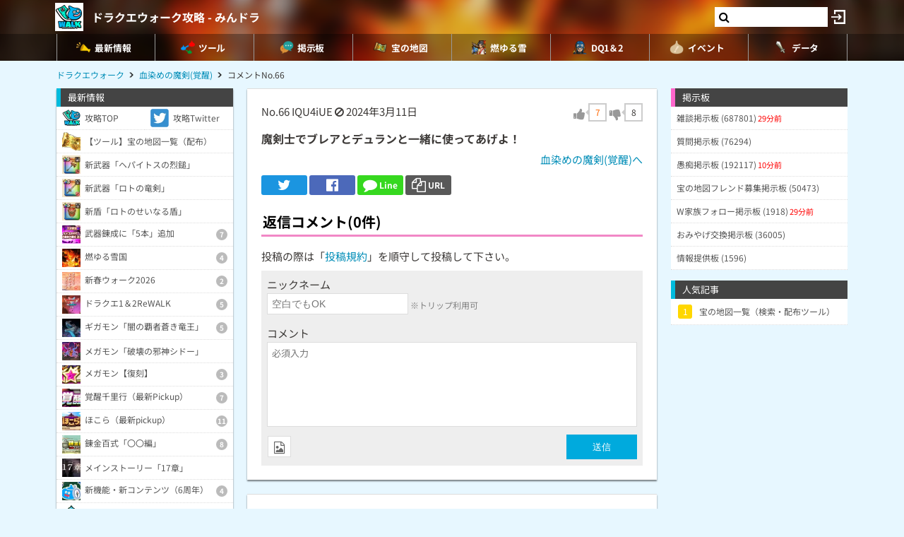

--- FILE ---
content_type: text/html; charset=UTF-8
request_url: https://9db.jp/dqwalk/comment/889686?s=1
body_size: 107630
content:
<!DOCTYPE html>
<html lang="ja">
<head>
<meta charset="utf-8" />
<meta name="viewport" content="width=device-width,initial-scale=1.0,user-scalable=no">
	<title>【ドラクエウォーク】魔剣士でブレアとデュランと一緒に使ってあげよ！(0コメント)</title>
<meta name="description" content="魔剣士でブレアとデュランと一緒に使ってあげよ！" /><meta name="robots" content="noindex,follow" /><meta name="robots" content="max-image-preview:large" />
<meta property="og:type" content="article"/>
<meta property="og:url" content="https://9db.jp/dqwalk/comment/889686?s=1" />
<meta property="og:title" content="魔剣士でブレアとデュランと一緒に使ってあげよ！(0コメント)" />
<meta property="og:description" content="魔剣士でブレアとデュランと一緒に使ってあげよ！" />
<!-- Twitter-->
<meta name="twitter:card" content="summary_large_image">
<meta name="twitter:title" content="魔剣士でブレアとデュランと一緒に使ってあげよ！(0コメント)">
<meta name="twitter:description" content="魔剣士でブレアとデュランと一緒に使ってあげよ！">
<!-- Google Analytics -->
		<!-- GA4 -->
	<script async src="https://www.googletagmanager.com/gtag/js?id=G-N8MJJVWBPZ"></script>
	<script>
		window.dataLayer = window.dataLayer || [];
		function gtag(){dataLayer.push(arguments);}
		gtag('js', new Date());
		gtag('config', 'G-N8MJJVWBPZ',{
			'page_location':'https://9db.jp/dqwalk/comment/889686',
			'page_title':'【ドラクエウォーク】魔剣士でブレアとデュランと一緒に使ってあげよ！'
		});
				gtag('config', 'G-V4FQHVCDMD');
	</script>
	
<script src="https://ajax.googleapis.com/ajax/libs/jquery/2.2.3/jquery.min.js"></script>
<script src="https://cdn08.net/common/js/jquery.cookie.js"></script>
<script src="https://cdn08.net/common/js/jquery.lazyload.min.js"></script>
<script src="https://cdn08.net/common/js/jquery.tablesorter.min.js"></script>
<script src="https://cdn08.net/common/js/colorbox/jquery.colorbox-min.js" defer></script>
<script src="https://cdn08.net/common/js/iziToast/iziToast.min.js"></script>
<link rel="stylesheet" type="text/css" href="https://cdn08.net/common/js/iziModal/iziModal.min.css">
<script src="https://cdn08.net/common/js/iziModal/iziModal.min.js?ver=10357"></script>
<script src="https://cdn08.net/common/js/flipsnap.min.js" defer></script>
<script src="https://cdnjs.cloudflare.com/ajax/libs/clipboard.js/2.0.0/clipboard.min.js"></script>
<script src="https://cdn08.net/common/js/html2canvas.min.js?ver=23" defer></script>
<script src="https://cdn08.net/common/js/common.min.js?ver=10357"></script>
<script src="https://cdn08.net/common/js/moment/moment.min.js"></script>
<script src="https://cdn.onesignal.com/sdks/OneSignalSDK.js" async></script>
<script src="//cdnjs.cloudflare.com/ajax/libs/autosize.js/1.18.9/jquery.autosize.min.js"></script>
<script src="https://cdn08.net/common/js/talk/talk.js?ver=10357"></script>
<link rel="stylesheet" href="https://cdn08.net/common/js/talk/talk.css?ver=10357" />
<script>
	var g_data_ver = '3259';
</script>
<script src="https://cdn08.net/common/js/dexie.min.js"></script>
<script src="https://cdn08.net/common/js/select3/select3.min.js?var=10357"></script>
<link rel="stylesheet" href="https://cdn08.net/common/js/select3/select3.min.css?var=10357" />
<script src="https://cdn08.net/dqwalk/data/3431?ver=3259"></script>
<script src="https://cdn08.net/dqwalk/data/9304?ver=3259"></script>
<script src="https://cdn08.net/common/dqwalk/common.js?ver=a3259"></script>
<link rel="canonical" href="https://9db.jphttps://9db.jp/dqwalk/comment/889686"><link rel="preload" as="font" href="https://maxcdn.bootstrapcdn.com/font-awesome/4.7.0/fonts/fontawesome-webfont.woff2?v=4.7.0" crossorigin>
<link rel="stylesheet" type="text/css" href="https://cdn08.net/common/js/colorbox/colorbox.css" media="screen" />
<link rel="stylesheet" type="text/css" href="https://cdn08.net/common/js/iziToast/iziToast.min.css" media="screen" />
<link rel="stylesheet" type="text/css" href="https://cdn08.net/common/css/common.css?ver=10357" media="screen" />
<link rel="stylesheet" type="text/css" media="screen and (min-width:768px)" href="https://cdn08.net/common/css/l.css?ver=10357" />
<link rel="stylesheet" type="text/css" media="screen and (max-width:859px) and (min-width:768px)" href="https://cdn08.net/common/css/m.css?ver=10357" />
<!--[if gte IE 9]><!-->
<link rel="stylesheet" media="screen and (max-width: 767px)" href="https://cdn08.net/common/css/s.css?ver=10357" />
<!--<![endif]-->
<link rel="stylesheet" type="text/css" href="https://cdn08.net/common/dqwalk/common.css?ver=220" media="screen" />
<link rel="stylesheet" href="https://maxcdn.bootstrapcdn.com/font-awesome/4.7.0/css/font-awesome.min.css">
<link rel="alternate" type="application/rss+xml" title="RSS" href="rss" />
<link rel="icon" type="images/png" href="https://cdn08.net/dqwalk/img/site_icon.png?pri=220" />
<link rel="apple-touch-icon" sizes="144x144" href="/dqwalk/img/icon/apple-touch-icon-144x144.png" />
<base href="/dqwalk/" />

<script src="//cdnjs.cloudflare.com/ajax/libs/autosize.js/1.18.9/jquery.autosize.min.js"></script>
<script src="https://cdn08.net/common/js/cropper/cropper.min.js"></script>
<link rel="stylesheet" type="text/css" href="https://cdn08.net/common/js/cropper/cropper.min.css" media="screen" />
<script src="https://cdn08.net/common/js/cropper/image-cropper.js?"></script>
<style>
.comment img{max-width:120px;max-height:120px;}
</style>


	<!-- Ads -->
	<script async src="https://pagead2.googlesyndication.com/pagead/js/adsbygoogle.js?client=ca-pub-4309879678016114" crossorigin="anonymous"></script>
<script async src="https://securepubads.g.doubleclick.net/tag/js/gpt.js"></script>
<!-- Adsense -->
<script type="application/javascript" src="//anymind360.com/js/18891/ats.js"></script>
<!-- geniee -->
<script>
	window.gnshbrequest = window.gnshbrequest || {cmd:[]};
window.gnshbrequest.cmd.push(function(){
    window.gnshbrequest.forceInternalRequest();
  });
</script>
<script async src="https://cpt.geniee.jp/hb/v1/210170/382/wrapper.min.js"></script>

	<script>
		$(() =>{
			let ads_ids = '120,313,125,133,141,147,148,149,150,252,258';
			console.log('ads',ads_ids);

			// モーダル定義
			let modal_id = 'g_ads_report_modal';
			let $modal = $('body').append(`<div class='wiki_modal disp_n' id='${modal_id}' data-izimodal-title='不正な広告を報告'>現在表示中の広告IDは「${ads_ids}」です。<br /><br />不正な広告が表示されたタイミングでこちらのIDを表示し、「<a href='/dqwalk/contact?cat=13&url=${encodeURIComponent(location.href)}&ads_ids=${ads_ids}'>お問い合わせ</a>」からご連絡お願い致します。広告を特定し改善できる可能性があります。</div>`);

			// モーダル表示
			function g_disp_ads_id(){
				g_modal.init('#'+modal_id);
				g_modal.open('#'+modal_id);
			}
			$(document).on('click','.g_disp_ads_id',g_disp_ads_id);
		});
	</script>
</head>
<body style="-webkit-text-size-adjust:100%;" >
	<!-- header -->
	<div id="header">
		<div class="game_bar" style="background-image: url(https://cdn08.net/games/resize?src=%2Fdqwalk%2Fimg%2Ftop_header.jpg&w=100px&pri=220);">
			<div class="game_title">
				<a href="./"><img src="https://cdn08.net/games/resize?src=%2Fdqwalk%2Fimg%2Fsite_icon.png&w=80&pri=220" alt="ドラクエウォーク攻略 - みんドラ" class="mr5" /></a>
				<a id='hsb_name' href="./">ドラクエウォーク攻略 - みんドラ</a>
				<div id="hsb_l_search" class="wiki_center hsb_search_box l_size_only">
					<div class="hsb_content">
					<i id="hsb_search_icon" class="fa fa-search hsb_icon"></i>
					<input type="search" data-id="header-search-l" value="" class="textbox hsb_text_area">
					</div>
				</div>
				<a id="hsb_s_search" class="search s_size_only" href="cdata/113"><i class="fa fa-search"></i></a>
									<a href="javascript:void(0);" style="width:30px;" class="open_login_menu pl5 pr5"><img src="https://cdn08.net/pokemongo/wiki/login.png" alt="ログイン"></a>
							</div>
					<div id="menu_s">
				<div>
												<div><a href="."><img src="https://cdn08.net/dqwalk/data/img0/img3_5.png?3bf" alt="最新情報" style="width:20px" /><span>最新情報</span></a></div>
																<div><span class="menu_ac_button"><img src="https://cdn08.net/dqwalk/data/img0/img97_5.png?d88" alt="ツール" style="width:20px" /><span>ツール</span></span></div>
																<div><a href="data/1"><img src="https://cdn08.net/dqwalk/data/img0/img2_5.png?6e1" alt="掲示板" style="width:20px" /><span>掲示板</span></a></div>
																<div><a href="cdata/75/宝の地図"><img src="https://cdn08.net/dqwalk/data/img8/img8376_5.png?33f" alt="宝の地図" style="width:20px" /><span>宝の地図</span></a></div>
																<div><a href="cdata/75/燃ゆる雪国"><img src="https://cdn08.net/dqwalk/data/img14/img14650_5.png?24a" alt="燃ゆる雪" style="width:20px" /><span>燃ゆる雪</span></a></div>
																<div><a href="cdata/75/ドラクエ1＆2コラボ"><img src="https://cdn08.net/dqwalk/data/img9/img9836_5.png?64a" alt="DQ1＆2" style="width:20px" /><span>DQ1＆2</span></a></div>
																<div><span class="menu_ac_button"><img src="https://cdn08.net/dqwalk/data/img3/img3074_5.png?251" alt="イベント" style="width:20px" /><span>イベント</span></span></div>
																<div><span class="menu_ac_button"><img src="https://cdn08.net/dqwalk/data/img0/img289_5.png?901" alt="データ" style="width:20px" /><span>データ</span></span></div>
								
				</div>
			</div>
					<span class="after"></span>
		</div>

											<div class="sub_menu menu_ac_contents disp_n">
			<div>
							<a href="map"><img src="https://cdn08.net/dqwalk/data/img0/img734_5.png?1d7" alt="情報共有MAP" /><br /><span>情報共有MAP</span></a>
							<a href="data/10347"><img src="https://cdn08.net/dqwalk/data/img10/img10354_5.png?389" alt="宝の地図" /><br /><span>宝の地図</span></a>
							<a href="data/3844"><img src="https://cdn08.net/dqwalk/data/img3/img3963_5.png?622" alt="最強火力" /><br /><span>最強火力</span></a>
							<a href="data/4426"><i class="fa fa-users"></i><br /><span>パーティ</span></a>
							<a href="data/8521"><img src="https://cdn08.net/dqwalk/data/img9/img9293_5.png?763" alt="コンプチェッカー" /><br /><span>コンプチェッカー</span></a>
							<a href="data/5019"><img src="https://cdn08.net/dqwalk/data/img5/img5013_5.png?827" alt="所持武器チェッカー" /><br /><span>所持武器チェッカー</span></a>
							<a href="data/5257"><img src="https://cdn08.net/dqwalk/data/img5/img5269_5.png?8b6" alt="特殊効果まとめ" /><br /><span>特殊効果まとめ</span></a>
							<a href="data/5805"><img src="https://cdn08.net/dqwalk/data/img6/img6002_5.png?f5a" alt="倍率検証" /><br /><span>倍率検証</span></a>
							<a href="cdata/75/ガチャシミュレーター"><img src="https://cdn08.net/dqwalk/data/img1/img1207_5.png?b14" alt="ガチャシミュ" /><br /><span>ガチャシミュ</span></a>
							<a href="data/1216"><img src="https://cdn08.net/dqwalk/data/img1/img1291_5.png?473" alt="レーダー" /><br /><span>レーダー</span></a>
							<a href="data/748"><img src="https://cdn08.net/dqwalk/data/img0/img773_5.png?264" alt="こころ確定" /><br /><span>こころ確定</span></a>
							<a href="data/4597"><img src="https://cdn08.net/dqwalk/data/img4/img4725_5.png?ae4" alt="回復最強セット" /><br /><span>回復最強セット</span></a>
			
			</div>
		</div>
																								<div class="sub_menu menu_ac_contents disp_n">
			<div>
							<a href="data/1266"><img src="https://cdn08.net/dqwalk/data/img6/img6048_5.png?f9e" alt="スマートウォーク" /><br /><span>スマートウォーク</span></a>
							<a href="data/3165"><img src="https://cdn08.net/dqwalk/data/img3/img3175_5.png?fc4" alt="イベントカレンダー" /><br /><span>イベントカレンダー</span></a>
							<a href="data/10854"><img src="https://cdn08.net/dqwalk/data/img10/img10976_5.png?d73" alt="ﾘｾｯﾄ時間" /><br /><span>ﾘｾｯﾄ時間</span></a>
							<a href="data/1606"><img src="https://cdn08.net/dqwalk/data/img4/img4726_5.png?10c" alt="ガチャ当たり武器" /><br /><span>ガチャ当たり武器</span></a>
							<a href="data/94"><img src="https://cdn08.net/dqwalk/data/img4/img4724_5.png?376" alt="最強こころ" /><br /><span>最強こころ</span></a>
							<a href="data/3032"><img src="https://cdn08.net/dqwalk/data/img4/img4727_5.png?c48" alt="こころ最優先" /><br /><span>こころ最優先</span></a>
							<a href="cdata/75/ストーリー第17章"><img src="https://cdn08.net/dqwalk/data/img6/img6449_5.png?32f" alt="17章" /><br /><span>17章</span></a>
							<a href="cdata/75/魔王の地図"><img src="https://cdn08.net/dqwalk/data/img13/img13490_5.png?543" alt="魔王の地図" /><br /><span>魔王の地図</span></a>
							<a href="cdata/75/ギガモンスター"><img src="https://cdn08.net/dqwalk/data/img6/img6385_5.png?c56" alt="ギガモン" /><br /><span>ギガモン</span></a>
							<a href="cdata/75/メガモンスター"><img src="https://cdn08.net/dqwalk/data/img3/img3079_5.png?3da" alt="メガモン" /><br /><span>メガモン</span></a>
							<a href="cdata/75/ほこら"><img src="https://cdn08.net/dqwalk/data/img3/img3080_5.png?05d" alt="ほこら" /><br /><span>ほこら</span></a>
							<a href="cdata/75/覚醒千里行"><img src="https://cdn08.net/dqwalk/data/img5/img5218_5.png?5c9" alt="覚醒千里行" /><br /><span>覚醒千里行</span></a>
							<a href="cdata/75/錬金百式"><img src="https://cdn08.net/dqwalk/data/img9/img9413_5.png?3c4" alt="錬金百式" /><br /><span>錬金百式</span></a>
							<a href="cdata/75/強敵モンスター"><img src="https://cdn08.net/dqwalk/data/img4/img4085_5.png?f2c" alt="強敵" /><br /><span>強敵</span></a>
							<a href="cdata/75/武器錬成"><img src="https://cdn08.net/dqwalk/data/img5/img5249_5.png?879" alt="武器錬成" /><br /><span>武器錬成</span></a>
							<a href="data/7186"><img src="https://cdn08.net/dqwalk/data/img7/img7192_5.png?1a7" alt="錬金釜" /><br /><span>錬金釜</span></a>
							<a href="data/2432"><img src="https://cdn08.net/dqwalk/data/img4/img4077_5.png?87a" alt="おでかけスライム" /><br /><span>おでかけスライム</span></a>
							<a href="data/11681"><img src="https://cdn08.net/dqwalk/data/img12/img12048_5.png?2e8" alt="馬車" /><br /><span>馬車</span></a>
							<a href="data/13275"><img src="https://cdn08.net/dqwalk/data/img13/img13489_5.png?f66" alt="ちいさなメダル" /><br /><span>ちいさなメダル</span></a>
							<a href="cdata/75/カジノ"><img src="https://cdn08.net/dqwalk/data/img7/img7624_5.png?ad6" alt="カジノ" /><br /><span>カジノ</span></a>
							<a href="cdata/75/新コンテンツ（周年）"><img src="https://cdn08.net/dqwalk/data/img6/img6808_5.png?5e0" alt="新コンテンツ(周年)" /><br /><span>新コンテンツ(周年)</span></a>
							<a href="data/9680"><img src="https://cdn08.net/dqwalk/data/img9/img9699_5.png?b65" alt="ナンバリング" /><br /><span>ナンバリング</span></a>
							<a href="cdata/75/WEBストア"><img src="https://cdn08.net/dqwalk/data/img15/img15408_5.png?849" alt="WEBストア" /><br /><span>WEBストア</span></a>
							<a href="cdata/75/キャンペーン"><img src="https://cdn08.net/dqwalk/data/img5/img5435_5.png?d94" alt="キャンペーン" /><br /><span>キャンペーン</span></a>
			
			</div>
		</div>
								<div class="sub_menu menu_ac_contents disp_n">
			<div>
							<a href="data/23"><img src="https://cdn08.net/dqwalk/data/img0/img92_5.png?963" alt="武器" /><br /><span>武器</span></a>
							<a href="data/34"><img src="https://cdn08.net/dqwalk/data/img0/img290_5.png?1ea" alt="防具" /><br /><span>防具</span></a>
							<a href="data/33"><img src="https://cdn08.net/dqwalk/data/img0/img291_5.png?e34" alt="こころ" /><br /><span>こころ</span></a>
							<a href="cdata/75/こころ道まとめ"><img src="https://cdn08.net/dqwalk/data/img7/img7949_5.png?f02" alt="こころ道一覧" /><br /><span>こころ道一覧</span></a>
							<a href="data/1292"><img src="https://cdn08.net/dqwalk/data/img3/img3071_5.png?100" alt="心珠S+/S" /><br /><span>心珠S+/S</span></a>
							<a href="cdata/75/心珠ボックス"><img src="https://cdn08.net/dqwalk/data/img13/img13829_5.png?aee" alt="心珠ボックス" /><br /><span>心珠ボックス</span></a>
							<a href="data/807"><img src="https://cdn08.net/dqwalk/data/img3/img3075_5.png?412" alt="クエスト依存一覧" /><br /><span>クエスト依存一覧</span></a>
							<a href="data/5105"><img src="https://cdn08.net/dqwalk/data/img5/img5108_5.png?d96" alt="仲間モンスター" /><br /><span>仲間モンスター</span></a>
							<a href="data/6351"><img src="https://cdn08.net/dqwalk/data/img6/img6353_5.png?797" alt="過去の武器" /><br /><span>過去の武器</span></a>
							<a href="data/8264"><img src="https://cdn08.net/dqwalk/data/img8/img8272_5.png?035" alt="武器錬成一覧" /><br /><span>武器錬成一覧</span></a>
							<a href="data/4039"><img src="https://cdn08.net/dqwalk/data/img8/img8509_5.png?cdc" alt="呪文/ブレス上限" /><br /><span>呪文/ブレス上限</span></a>
							<a href="data/3192"><img src="https://cdn08.net/dqwalk/data/img8/img8412_5.png?cd4" alt="回復魔力上限" /><br /><span>回復魔力上限</span></a>
							<a href="data/563"><img src="https://cdn08.net/dqwalk/data/img3/img3073_5.png?c06" alt="地域限定" /><br /><span>地域限定</span></a>
							<a href="data/37"><img src="https://cdn08.net/dqwalk/data/img3/img3070_5.png?86a" alt="ランドマーク" /><br /><span>ランドマーク</span></a>
							<a href="data/9188"><img src="https://cdn08.net/dqwalk/data/img9/img9285_5.png?af2" alt="動物園/水族館" /><br /><span>動物園/水族館</span></a>
							<a href="data/9035"><img src="https://cdn08.net/dqwalk/data/img9/img9081_5.png?c94" alt="ご当地の里" /><br /><span>ご当地の里</span></a>
							<a href="data/5541"><img src="https://cdn08.net/dqwalk/data/img5/img5657_5.png?48e" alt="全国のお城" /><br /><span>全国のお城</span></a>
							<a href="data/5541"><img src="https://cdn08.net/dqwalk/data/img5/img5553_5.png?913" alt="日本100名城" /><br /><span>日本100名城</span></a>
							<a href="data/9818"><img src="https://cdn08.net/dqwalk/data/img9/img9855_5.png?d5e" alt="ポートピア" /><br /><span>ポートピア</span></a>
							<a href="data/3064"><img src="https://cdn08.net/dqwalk/data/img3/img3072_5.png?a33" alt="弱点耐性早見表" /><br /><span>弱点耐性早見表</span></a>
							<a href="data/1363"><img src="https://cdn08.net/dqwalk/data/img4/img4730_5.png?da9" alt="ジェム配布量" /><br /><span>ジェム配布量</span></a>
							<a href="cdata/75/特級職"><img src="https://cdn08.net/dqwalk/data/img7/img7754_5.png?3d2" alt="特級職" /><br /><span>特級職</span></a>
							<a href="data/5438"><img src="https://cdn08.net/dqwalk/data/img7/img7403_5.png?22f" alt="スタンプ" /><br /><span>スタンプ</span></a>
							<a href="data/8805"><img src="https://cdn08.net/dqwalk/data/img9/img9155_5.png?89b" alt="アイコン一覧" /><br /><span>アイコン一覧</span></a>
			
			</div>
		</div>
				
		<script type="text/javascript">
		(function($) {
		  var header_id = '#header';
		  var switch_pos = $('.game_title').height();
		  var pos;
		  var is_opened=false;
		  $(window).on('scroll',function(){
		  	pos = $(this).scrollTop();
	        if(pos < switch_pos){
		        $(header_id).removeClass('fixed');
		    } else {
		    	$(header_id).addClass('fixed');
		    }
		  });
		  $(window).trigger('scroll');

		  // 検索
		  $('input[type="search"]').change(function() {
			var id = $(this).attr('data-id');
			if(id=='header-search-l') {
				var query = '?q=' + $(this).val();
				window.location.href = 'cdata/113' + query;
			}
		  });

		  // 検索アイコンクリック
		  $('#hsb_s_search').click(function() {
			if(!is_opened) {
				hsb_l_search_open();
			} else {
				hsb_l_search_close();
			}
			return false;
		  });

		  // 検索バーを開く
		  function hsb_l_search_open() {
			is_opened = true;
			$('#hsb_name').hide();
			$('#hsb_l_search').removeClass('l_size_only').fadeIn(300);
			$('#hsb_l_search').css('width','auto');
		  }

		  // 検索バーを閉じる
		  function hsb_l_search_close() {
			is_opened=false;
			$('#hsb_l_search').addClass('l_size_only').fadeOut(500);;
			$('#hsb_name').fadeIn(500);
			$('#hsb_l_search').css('width','');
			return false;
		  }
		})(jQuery);
		</script>
		</div>

	<div id="header2">
				
					<div class="s ta_c" style="overflow:hidden;margin:0;">
  <div style="margin:5px auto;max-height:280px;overflow: hidden;">
    
  </div>
</div>

						<div id="navi" class='m'>
			<ul itemscope itemtype="https://schema.org/BreadcrumbList">
												<li itemprop="itemListElement" itemscope itemtype="https://schema.org/ListItem"><a href="./" itemprop='item'><span itemprop="name">ドラクエウォーク</span></a><meta itemprop="position" content="1" /></li>
																<li itemprop="itemListElement" itemscope itemtype="https://schema.org/ListItem"><a href="data/11716" itemprop='item'><span itemprop="name">血染めの魔剣(覚醒)</span></a><meta itemprop="position" content="2" /></li>
																<li itemprop="itemListElement" itemscope itemtype="https://schema.org/ListItem"><span itemprop="name">コメントNo.66</span><meta itemprop="position" content="3" /></li>
							
			</ul>
		</div>
			</div>

	<!-- contents -->
	<div id="contents">
		<!-- main -->
		<div id="main">
			
<div class="frame p20 p0_s">
<form method="post" action="/" id="comment_form" enctype="multipart/form-data">
	<input type="hidden" name="csrf_token" value="69713f2158a95" />
	<input type="hidden" name="action" value="data" />
	<input type="hidden" name="action_id" value="11716" />
	<input type="hidden" name="ori_id" value="889686" />
	<div class="p8_s">
		<!-- スレッドコメント -->
		<div class="header clearfix">
			<div class="f_l">
				<span class="num">No.66</span>
												IQU4iUE
											<i class="fa fa-ban cur_p report" data-comment_id="889686" data-user_token="IQU4iUE"></i>
																<span class="">2024年3月11日</span>			</div>
					<div class="f_r fs18" data-id="889686">
				<div class="good disp_ib cur_p"><i class="fa fa-thumbs-up cur_p gray"></i> <span class="arrow_box" style="color:#f60;">7</span></div>
				<div class="bad disp_ib cur_p"><i class="fa fa-thumbs-down cur_p gray"></i> <span class="arrow_box">8</span></div>
			</div>
				</div>
					<div class="comment fs16 wiki_bold mt10">
			魔剣士でブレアとデュランと一緒に使ってあげよ！
					</div>
	
	<div class="wiki_right mt5">
		<a href="data/11716">血染めの魔剣(覚醒)へ</a>
	</div>

	<!-- Social -->
<ul class="sns mt10">
	<li class="twitter"><a href="https://twitter.com/intent/tweet?text=%E9%AD%94%E5%89%A3%E5%A3%AB%E3%81%A7%E3%83%96%E3%83%AC%E3%82%A2%E3%81%A8%E3%83%87%E3%83%A5%E3%83%A9%E3%83%B3%E3%81%A8%E4%B8%80%E7%B7%92%E3%81%AB%E4%BD%BF%E3%81%A3%E3%81%A6%E3%81%82%E3%81%92%E3%82%88%EF%BC%81%280%E3%82%B3%E3%83%A1%E3%83%B3%E3%83%88%29&url=https://9db.jp%2Fdqwalk%2Fcomment%2F889686%3Fs%3D1&hashtags=ドラクエウォーク" onClick="window.open(this.href, 'tweetwindow', 'width=650, height=470, personalbar=0, toolbar=0, scrollbars=1, sizable=1'); return false;" rel="nofollow"><i class="fa fa-twitter"></i></a></li>
	<li class="facebook"><a href="https://www.facebook.com/share.php?u=https://9db.jp/dqwalk/comment/889686?s=1" onclick="window.open(this.href, 'FBwindow', 'width=650, height=450, menubar=no, toolbar=no, scrollbars=yes'); return false;"><i class="fa fa-facebook-official"></i></a></li>
	<li class="line"><a href="https://line.me/R/msg/text/?https://9db.jp/dqwalk/comment/889686?s=1"><i class="fa fa-comment"></i> <span>Line</span></a></li>
	<li class="link_copy"><a href="javascript:void(0)" class="g_copy" data-clipboard-text="https://9db.jp/dqwalk/comment/889686?s=1"><i class="fa fa-copy"></i> <span>URL</span></a></li>
	<li class="share"><a data-title="魔剣士でブレアとデュランと一緒に使ってあげよ！(0コメント)" data-url="https://9db.jp/dqwalk/comment/889686?s=1"><img src="/common/img/icon/share.png" style="width:20px;" /> <span>Share</span></a></li>
</ul>

	</div>
	<div id="bbs">
		<!-- 返信フォーム -->
		<h2 class="mt20 h_pink pl8_s">返信コメント(0件)</h2>
		<div class="wiki mb8 m8_s">投稿の際は「<a href="/games/data/60">投稿規約</a>」を順守して投稿して下さい。</div>

		<div class="comment_form" style="display:block;">
		

			<div>ニックネーム</div>
			<input type="text" name="nickname" placeholder="空白でもOK" /> <span class="hint">※トリップ利用可</span>
			<div class="mt10">コメント</div>
			<textarea name="comment" placeholder="必須入力"></textarea>
			<div class="send mt5 clearfix">
				<div class="f_l">
										<div class="mb10">
						<label for="bbsphoto">
							<span class="crop_image_select_icon wiki_cur_p">
								<i class="fa fa-file-image-o"></i>
							</span>
							<input class="disp_n" type="file" name="bbsphoto" id="bbsphoto" data-id="bbsphoto">
						</label>
					</div>
										<input type="hidden" name="sage" value="1" />				</div>
				<div class="f_r fs18">
					<input type="button" value="送信" id="ok" />
				</div>
								<input type="hidden" name="bbsphoto_x" />
				<input type="hidden" name="bbsphoto_y" />
				<input type="hidden" name="bbsphoto_w" />
				<input type="hidden" name="bbsphoto_h" />
				<div id="bbsphoto_crop_area"></div>
				<div id="bbsphoto_canvas_area" class="wiki_center"></div>
							</div>
				</div>
		<!-- 返信コメント一覧 -->
		
			</div>
</form>
</div>

			<div class="frame">
<script>gtag("event", "ads_pv",{"send_to":"G-V4FQHVCDMD","adsid":"125"});</script><div style="background-color:transparent;">
          <!-- 9DB コンテンツ下 -->
          <ins class="adsbygoogle"
               style="display:block"
               data-ad-client="ca-pub-4309879678016114"
               data-ad-slot="3000192781"
               data-ad-format="auto"></ins>
          <script>
          (adsbygoogle = window.adsbygoogle || []).push({});
          </script>
          </div>
</div>		</div>

		<!-- left -->
		<div id="left" class="slide">
		           <div style="padding-bottom:150px;">
		<div class="menu">最新情報</div>
	<div class="menu_contents">
						<a href="." class="col2"><img src="https://cdn08.net/dqwalk/data/img0/img6_5.png?b02" /><div>攻略TOP</div></a>
									<a href="https://twitter.com/dqwalkdb" class="col2"><img src="https://cdn08.net/dqwalk/data/img0/img10_5.png?a36" /><div>攻略Twitter</div></a>
									<a href="data/10347" class=""><img src="https://cdn08.net/dqwalk/data/img10/img10355_5.png?131" /><div>【ツール】宝の地図一覧（配布）</div></a>
									<a href="data/17310" class=""><img src="https://cdn08.net/dqwalk/data/img17/img17332_5.png?1cd" /><div>新武器「ヘパイトスの烈鎚」</div></a>
									<a href="data/17135" class=""><img src="https://cdn08.net/dqwalk/data/img17/img17139_5.png?71b" /><div>新武器「ロトの竜剣」</div></a>
									<a href="data/17257" class=""><img src="https://cdn08.net/dqwalk/data/img17/img17258_5.png?281" /><div>新盾「ロトのせいなる盾」</div></a>
					<a class="ac_button image">
			<img src="https://cdn08.net/dqwalk/data/img16/img16964_5.png?15a" />						<div>武器錬成に「5本」追加<span class="num">7</span></div>
		</a>
		<div class="ac_contents disp_n"><div> 
										<a href="data/4372" class=""><img src="https://cdn08.net/dqwalk/data/img17/img17105_5.png?2da" /><div>闇の覇者の竜鞭</div></a>
															<a href="data/4574" class=""><img src="https://cdn08.net/dqwalk/data/img16/img16720_5.png?e7b" /><div>はかいのつるぎ</div></a>
															<a href="data/4529" class=""><img src="https://cdn08.net/dqwalk/data/img16/img16768_5.png?b7b" /><div>いかずちのつえ</div></a>
															<a href="data/6591" class=""><img src="https://cdn08.net/dqwalk/data/img16/img16965_5.png?e95" /><div>ルビスのやり</div></a>
															<a href="data/6768" class=""><img src="https://cdn08.net/dqwalk/data/img16/img16966_5.png?8b7" /><div>闇の覇者の魔杖</div></a>
															<a href="data/8264" class=""><img src="https://cdn08.net/dqwalk/data/img16/img16968_5.png?02e" /><div>武器錬成の性能比較一覧</div></a>
															<a href="data/4403" class=""><img src="https://cdn08.net/dqwalk/data/img16/img16967_5.png?4e6" /><div>武器錬成のおすすめ</div></a>
						
		</div></div>
		<a class="ac_button image">
			<img src="https://cdn08.net/dqwalk/data/img17/img17104_5.png?f0a" />						<div>燃ゆる雪国<span class="num">4</span></div>
		</a>
		<div class="ac_contents disp_n"><div> 
										<a href="data/11196" class=""><img src="https://cdn08.net/dqwalk/data/img17/img17060_5.png?649" /><div>イベント攻略情報まとめ</div></a>
															<a href="data/17325" class=""><img src="https://cdn08.net/dqwalk/data/img17/img17326_5.png?058" /><div>「馬車」に新たなスタンバイ仲間</div></a>
															<a href="data/17364" class=""><img src="https://cdn08.net/dqwalk/data/img17/img17365_5.png?7da" /><div>おたのしみジェムくじ</div></a>
															<a href="data/1266" class=""><img src="https://cdn08.net/dqwalk/data/img6/img6047_5.png?f92" /><div>スマートウォーク最新情報</div></a>
						
		</div></div>
		<a class="ac_button image">
			<img src="https://cdn08.net/dqwalk/data/img17/img17154_5.png?a71" />						<div>新春ウォーク2026<span class="num">2</span></div>
		</a>
		<div class="ac_contents disp_n"><div> 
										<a href="data/1426" class=""><img src="https://cdn08.net/dqwalk/data/img17/img17265_5.png?dcb" /><div>特級職Lv.90の経験値テーブル</div></a>
															<a href="cdata/75/こころ道まとめ" class=""><img src="https://cdn08.net/dqwalk/data/img17/img17266_5.png?0ef" /><div>特級職のこころ道まとめ</div></a>
						
		</div></div>
		<a class="ac_button image">
			<img src="https://cdn08.net/dqwalk/data/img16/img16878_5.png?f88" />						<div>ドラクエ1＆2ReWALK<span class="num">5</span></div>
		</a>
		<div class="ac_contents disp_n"><div> 
										<a href="data/16896" class=""><img src="https://cdn08.net/dqwalk/data/img16/img16898_5.png?440" /><div>語り継がれるロトの伝説バトル</div></a>
															<a href="data/17075" class=""><img src="https://cdn08.net/dqwalk/data/img17/img17076_5.png?86a" /><div>ロンダルキアの迷宮・おすすめ武器</div></a>
															<a href="data/17268" class=""><img src="https://cdn08.net/dqwalk/data/img17/img17270_5.png?74d" /><div>リュウちゃんが白こころへ覚醒</div></a>
															<a href="data/17207" class=""><img src="https://cdn08.net/dqwalk/data/img17/img17209_5.png?792" /><div>シドー覚醒の条件・目安</div></a>
															<a href="data/6571" class=""><img src="https://cdn08.net/dqwalk/data/img12/img12493_5.png?714" /><div>追い覚醒のステータス上昇値</div></a>
						
		</div></div>
		<a class="ac_button image">
			<img src="https://cdn08.net/dqwalk/data/img12/img12191_5.png?4f0" />						<div>ギガモン「闇の覇者蒼き竜王」<span class="num">5</span></div>
		</a>
		<div class="ac_contents disp_n"><div> 
										<a href="data/17245" class=""><img src="https://cdn08.net/dqwalk/data/img14/img14802_5.png?045" /><div>闇の覇者蒼き竜王の攻略</div></a>
															<a href="data/17243" class=""><img src="https://cdn08.net/dqwalk/data/img12/img12601_5.png?702" /><div>こころ覚醒の性能</div></a>
															<a href="data/17246" class=""><img src="https://cdn08.net/dqwalk/data/img12/img12190_5.png?a18" /><div>覚醒までの目安</div></a>
															<a href="data/7047" class=""><img src="https://cdn08.net/dqwalk/data/img12/img12211_5.png?b52" /><div>スキル別モーション速度比較(DPS)</div></a>
															<a href="data/17263" class=""><img src="https://cdn08.net/dqwalk/data/img12/img12588_5.png?92f" /><div>蒼き竜王の心珠</div></a>
						
		</div></div>
						<a href="data/17190" class=""><img src="https://cdn08.net/dqwalk/data/img13/img13170_5.png?a55" /><div>メガモン「破壊の邪神シドー」</div></a>
					<a class="ac_button image">
			<img src="https://cdn08.net/dqwalk/data/img9/img9925_5.png?944" />						<div>メガモン【復刻】<span class="num">3</span></div>
		</a>
		<div class="ac_contents disp_n"><div> 
										<a href="data/13878" class=""><img src="https://cdn08.net/dqwalk/data/img17/img17351_5.png?886" /><div>異界の捕食者</div></a>
															<a href="data/9603" class=""><img src="https://cdn08.net/dqwalk/data/img17/img17352_5.png?edb" /><div>デュラン</div></a>
															<a href="data/2585" class=""><img src="https://cdn08.net/dqwalk/data/img17/img17353_5.png?128" /><div>シャドーサタン</div></a>
						
		</div></div>
		<a class="ac_button image">
			<img src="https://cdn08.net/dqwalk/data/img13/img13400_5.png?d1f" />						<div>覚醒千里行（最新Pickup）<span class="num">7</span></div>
		</a>
		<div class="ac_contents disp_n"><div> 
										<a href="data/8409" class=""><img src="https://cdn08.net/dqwalk/data/img13/img13206_5.png?cce" /><div>覚醒千里行の攻略一覧</div></a>
															<a href="data/16349" class=""><img src="https://cdn08.net/dqwalk/data/img14/img14385_5.png?0c8" /><div>覚醒「キラーアーマー」編</div></a>
															<a href="data/16206" class=""><img src="https://cdn08.net/dqwalk/data/img16/img16219_5.png?49d" /><div>覚醒「ｱｰｸﾃﾞｰﾓﾝ＆ﾜｲﾄｷﾝｸﾞ」編</div></a>
															<a href="data/14892" class=""><img src="https://cdn08.net/dqwalk/data/img13/img13315_5.png?90a" /><div>覚醒「ボーンファイター」編</div></a>
															<a href="data/13924" class=""><img src="https://cdn08.net/dqwalk/data/img13/img13931_5.png?a38" /><div>覚醒「じごくのつかい」編</div></a>
															<a href="data/11260" class=""><img src="https://cdn08.net/dqwalk/data/img13/img13399_5.png?0d3" /><div>覚醒「ランプのまじん」編</div></a>
															<a href="data/12585" class=""><img src="https://cdn08.net/dqwalk/data/img12/img12591_5.png?054" /><div>覚醒「うごくせきぞう」編</div></a>
						
		</div></div>
		<a class="ac_button image">
			<img src="https://cdn08.net/dqwalk/data/img11/img11073_5.png?ecd" />						<div>ほこら（最新pickup）<span class="num">11</span></div>
		</a>
		<div class="ac_contents disp_n"><div> 
										<a href="data/17222" class=""><img src="https://cdn08.net/dqwalk/data/img17/img17228_5.png?d92" /><div>さまようロトのよろい</div></a>
															<a href="data/15931" class=""><img src="https://cdn08.net/dqwalk/data/img10/img10435_5.png?ae4" /><div>アルゴングレート(晴れ/曇り)</div></a>
															<a href="data/15932" class=""><img src="https://cdn08.net/dqwalk/data/img10/img10741_5.png?bbc" /><div>リザードファッツ(雨/雪)</div></a>
															<a href="data/16751" class=""><img src="https://cdn08.net/dqwalk/data/img15/img15102_5.png?097" /><div>ダークトロル</div></a>
															<a href="data/16407" class=""><img src="https://cdn08.net/dqwalk/data/img16/img16411_5.png?eed" /><div>ラゴンヌ</div></a>
															<a href="data/17042" class=""><img src="https://cdn08.net/dqwalk/data/img17/img17043_5.png?44e" /><div>ミリエラ</div></a>
															<a href="data/15460" class=""><img src="https://cdn08.net/dqwalk/data/img15/img15468_5.png?a40" /><div>バッファロン＆モヒカント</div></a>
															<a href="data/16864" class=""><img src="https://cdn08.net/dqwalk/data/img16/img16868_5.png?b6b" /><div>クレセンス(強)</div></a>
															<a href="data/17092" class=""><img src="https://cdn08.net/dqwalk/data/img17/img17093_5.png?d3d" /><div>カースビエル(強)</div></a>
															<a href="data/15520" class=""><img src="https://cdn08.net/dqwalk/data/img14/img14014_5.png?948" /><div>宝珠のかけらドロップ数</div></a>
															<a href="data/16278" class=""><img src="https://cdn08.net/dqwalk/data/img13/img13183_5.png?798" /><div>宝珠のかけらドロップ数</div></a>
						
		</div></div>
		<a class="ac_button image">
			<img src="https://cdn08.net/dqwalk/data/img9/img9944_5.png?f15" />						<div>錬金百式「〇〇編」<span class="num">8</span></div>
		</a>
		<div class="ac_contents disp_n"><div> 
										<a href="data/17354" class=""><img src="https://cdn08.net/dqwalk/data/img17/img17363_5.png?4ad" /><div>エレメント編</div></a>
															<a href="data/15743" class=""><img src="https://cdn08.net/dqwalk/data/img15/img15746_5.png?c7b" /><div>水編</div></a>
															<a href="data/14480" class=""><img src="https://cdn08.net/dqwalk/data/img14/img14487_5.png?25c" /><div>物質編</div></a>
															<a href="data/13082" class=""><img src="https://cdn08.net/dqwalk/data/img13/img13439_5.png?d47" /><div>悪魔編</div></a>
															<a href="data/11335" class=""><img src="https://cdn08.net/dqwalk/data/img11/img11534_5.png?2a4" /><div>ゾンビ編</div></a>
															<a href="data/9940" class=""><img src="https://cdn08.net/dqwalk/data/img9/img9945_5.png?ef1" /><div>ドラゴン編</div></a>
															<a href="data/9400" class=""><img src="https://cdn08.net/dqwalk/data/img9/img9403_5.png?607" /><div>スライム編</div></a>
															<a href="data/9415" class=""><img src="https://cdn08.net/dqwalk/data/img9/img9420_5.png?90d" /><div>錬金百式とは？隠し要素もあり</div></a>
						
		</div></div>
						<a href="data/15714" class=""><img src="https://cdn08.net/dqwalk/data/img11/img11219_5.png?280" /><div>メインストーリー「17章」</div></a>
					<a class="ac_button image">
			<img src="https://cdn08.net/dqwalk/data/img15/img15919_5.png?47c" />						<div>新機能・新コンテンツ（6周年）<span class="num">4</span></div>
		</a>
		<div class="ac_contents disp_n"><div> 
										<a href="data/16443" class=""><img src="https://cdn08.net/dqwalk/data/img16/img16445_5.png?024" /><div>そろえてドラぽか（ポーカー）</div></a>
															<a href="data/16205" class=""><img src="https://cdn08.net/dqwalk/data/img15/img15920_5.png?22e" /><div>もぐもぐの書(たべたんです)</div></a>
															<a href="data/16214" class=""><img src="https://cdn08.net/dqwalk/data/img15/img15358_5.png?263" /><div>ぶき熟練度＆ぶき継承</div></a>
															<a href="data/16216" class=""><img src="https://cdn08.net/dqwalk/data/img16/img16217_5.png?bef" /><div>ウォーキング家族</div></a>
						
		</div></div>
		<a class="ac_button image">
			<img src="https://cdn08.net/dqwalk/data/img2/img2002_5.png?9f2" />						<div>各種キャンペーン<span class="num">12</span></div>
		</a>
		<div class="ac_contents disp_n"><div> 
										<a href="data/15294" class=""><img src="https://cdn08.net/dqwalk/data/img15/img15388_5.png?a6d" /><div>Webストアの使い方</div></a>
															<a href="data/10894" class=""><img src="https://cdn08.net/dqwalk/data/img15/img15034_5.png?226" /><div>なかまモンスター応援キャンペーン</div></a>
															<a href="data/12423" class=""><img src="https://cdn08.net/dqwalk/data/img12/img12430_5.png?c53" /><div>梅雨もエンジョイ</div></a>
															<a href="data/11720" class=""><img src="https://cdn08.net/dqwalk/data/img11/img11725_5.png?325" /><div>友達招待キャンペーン</div></a>
															<a href="data/1473" class=""><img src="https://cdn08.net/dqwalk/data/img7/img7766_5.png?112" /><div>レベルアップ超応援</div></a>
															<a href="data/11441" class=""><img src="https://cdn08.net/dqwalk/data/img11/img11442_5.png?397" /><div>おたからフェスティバル</div></a>
															<a href="data/1393" class=""><img src="https://cdn08.net/dqwalk/data/img2/img2003_5.png?2d3" /><div>メタルキャンペーン</div></a>
															<a href="data/2335" class=""><img src="https://cdn08.net/dqwalk/data/img3/img3833_5.png?617" /><div>ゴールドキャンペーン</div></a>
															<a href="data/4255" class=""><img src="https://cdn08.net/dqwalk/data/img4/img4256_5.png?ae9" /><div>メタル＆ゴールドキャンペーン</div></a>
															<a href="data/13179" class=""><img src="https://cdn08.net/dqwalk/data/img13/img13180_5.png?3e1" /><div>ゴールド＆心珠キャンペーン</div></a>
															<a href="data/9792" class=""><img src="https://cdn08.net/dqwalk/data/img9/img9796_5.png?87c" /><div>心珠Pフェス</div></a>
															<a href="data/4140" class=""><img src="https://cdn08.net/dqwalk/data/img10/img10775_5.png?bb8" /><div>超ルーキーフェスティバル+</div></a>
						
		</div></div>
	</div>	<div class="menu">ピックアップ・おすすめ</div>
	<div class="menu_contents">
						<a href="data/15380" class=""><img src="https://cdn08.net/dqwalk/data/img14/img14317_5.png?435" /><div>バトルの特殊効果「テンション」</div></a>
									<a href="data/11777" class=""><img src="https://cdn08.net/dqwalk/data/img13/img13897_5.png?295" /><div>確定先制すばやさと行動順調整</div></a>
									<a href="data/16777" class=""><img src="https://cdn08.net/dqwalk/data/img14/img14174_5.png?580" /><div>宝の地図版・火力ランキング(特80)</div></a>
									<a href="data/10900" class=""><img src="https://cdn08.net/dqwalk/data/img10/img10914_5.png?ea7" /><div>みんなの武器所持率アンケート</div></a>
									<a href="data/1606" class=""><img src="https://cdn08.net/dqwalk/data/img2/img2065_5.png?abe" /><div>最新武器ガチャ評価・当たり一覧</div></a>
					<a class="ac_button image">
			<img src="https://cdn08.net/dqwalk/data/img17/img17333_5.png?f97" />						<div>伝説の鍛冶師装備ガチャ<span class="num">1</span></div>
		</a>
		<div class="ac_contents disp_n"><div> 
										<a href="data/17334" class=""><img src="https://cdn08.net/dqwalk/data/img17/img17335_5.png?151" /><div>ガチャは引くべき？</div></a>
						
		</div></div>
		<a class="ac_button image">
			<img src="https://cdn08.net/dqwalk/data/img14/img14269_5.png?54c" />						<div>新春2026ロト装備ガチャ<span class="num">3</span></div>
		</a>
		<div class="ac_contents disp_n"><div> 
										<a href="data/17138" class=""><img src="https://cdn08.net/dqwalk/data/img14/img14270_5.png?860" /><div>ガチャは引くべき？</div></a>
															<a href="data/16476" class=""><img src="https://cdn08.net/dqwalk/data/img17/img17259_5.png?751" /><div>領域(超越領域)スキルの仕様</div></a>
															<a href="data/16580" class=""><img src="https://cdn08.net/dqwalk/data/img15/img15829_5.png?f48" /><div>ロトのせいなる盾・解説</div></a>
						
		</div></div>
						<a href="data/15293" class=""><img src="https://cdn08.net/dqwalk/data/img15/img15304_5.png?b7f" /><div>★5武器確定ガチャ(WEBストア)</div></a>
									<a href="data/94" class=""><img src="https://cdn08.net/dqwalk/data/img0/img95_5.png?588" /><div>最強こころランキング</div></a>
									<a href="data/3032" class=""><img src="https://cdn08.net/dqwalk/data/img10/img10091_5.png?757" /><div>旬なこころの優先度・おすすめ</div></a>
									<a href="data/11886" class=""><img src="https://cdn08.net/dqwalk/data/img11/img11888_5.png?a6f" /><div>4.5周年こころプレゼント</div></a>
					<a class="ac_button ">
									<div>武器ガチャ関連<span class="num">16</span></div>
		</a>
		<div class="ac_contents disp_n"><div> 
										<a href="data/1363" class=""><img src="https://cdn08.net/dqwalk/data/img2/img2068_5.png?fdb" /><div>ジェム月間配布量調査</div></a>
															<a href="data/4039" class=""><img src="https://cdn08.net/dqwalk/data/img8/img8510_5.png?ae6" /><div>呪文＆ブレスの上限</div></a>
															<a href="data/13860" class=""><img src="https://cdn08.net/dqwalk/data/img14/img14178_5.png?ded" /><div>呪文UPと魔力UPの火力補正比較</div></a>
															<a href="data/3192" class=""><img src="https://cdn08.net/dqwalk/data/img3/img3242_5.png?2d1" /><div>回復量の上限・基礎値の解説</div></a>
															<a href="data/9880" class=""><img src="https://cdn08.net/dqwalk/data/img9/img9976_5.png?7e7" /><div>限界突破(凸)するべき基準</div></a>
															<a href="data/11889" class=""><img src="https://cdn08.net/dqwalk/data/img12/img12113_5.png?5bf" /><div>武器レベル29止めサブスキル運用</div></a>
															<a href="data/12222" class=""><img src="https://cdn08.net/dqwalk/data/img12/img12434_5.png?7b0" /><div>補助効果の有効ターン数と重ね掛け</div></a>
															<a href="data/14400" class=""><img src="https://cdn08.net/dqwalk/data/img4/img4125_5.png?329" /><div>補助効果ターン延長の活用例</div></a>
															<a href="data/15550" class=""><img src="https://cdn08.net/dqwalk/data/img15/img15506_5.png?137" /><div>プチマダンテのダメージ計算&amp;強化</div></a>
															<a href="data/15800" class=""><img src="https://cdn08.net/dqwalk/data/img15/img15831_5.png?ec5" /><div>攻回複合スキルの解説</div></a>
															<a href="data/12505" class=""><img src="https://cdn08.net/dqwalk/data/img12/img12579_5.png?7eb" /><div>サポート武器のおすすめ</div></a>
															<a href="data/13730" class=""><img src="https://cdn08.net/dqwalk/data/img14/img14455_5.png?003" /><div>最強置物武器ランキング</div></a>
															<a href="data/15250" class=""><img src="https://cdn08.net/dqwalk/data/img14/img14442_5.png?950" /><div>補助武器の期待値ランキング</div></a>
															<a href="data/15320" class=""><img src="https://cdn08.net/dqwalk/data/img10/img10896_5.png?75b" /><div>補助武器・ケキちゃんの活用例</div></a>
															<a href="data/11111" class=""><img src="https://cdn08.net/dqwalk/data/img9/img9812_5.png?4f3" /><div>周回レベリングおすすめ武器</div></a>
															<a href="data/16212" class=""><img src="https://cdn08.net/dqwalk/data/img7/img7379_5.png?b00" /><div>メビウスフォースの補正調整</div></a>
						
		</div></div>
		<a class="ac_button ">
									<div>こころ覚醒（半常設系）<span class="num">5</span></div>
		</a>
		<div class="ac_contents disp_n"><div> 
										<a href="data/4277" class=""><img src="https://cdn08.net/dqwalk/data/img10/img10770_5.png?c3c" /><div>10章10話「バリゲーン(覚醒)」</div></a>
															<a href="data/16649" class=""><img src="https://cdn08.net/dqwalk/data/img16/img16650_5.png?1ae" /><div>ミカヅチ覚醒の条件</div></a>
															<a href="data/11390" class=""><img src="https://cdn08.net/dqwalk/data/img11/img11391_5.png?862" /><div>ブレア覚醒の条件</div></a>
															<a href="data/8586" class=""><img src="https://cdn08.net/dqwalk/data/img8/img8587_5.png?634" /><div>グリザード覚醒の条件</div></a>
															<a href="data/4251" class=""><img src="https://cdn08.net/dqwalk/data/img4/img4254_5.png?b4a" /><div>バリゲーン覚醒の条件</div></a>
						
		</div></div>
		<a class="ac_button ">
									<div>新機能・新コンテンツ<span class="num">16</span></div>
		</a>
		<div class="ac_contents disp_n"><div> 
										<a href="data/13440" class=""><img src="https://cdn08.net/dqwalk/data/img13/img13442_5.png?41f" /><div>ドラけし</div></a>
															<a href="data/13293" class=""><img src="https://cdn08.net/dqwalk/data/img13/img13294_5.png?4f3" /><div>軌跡のつるぎ</div></a>
															<a href="data/13275" class=""><img src="https://cdn08.net/dqwalk/data/img13/img13282_5.png?829" /><div>ちいさなメダル</div></a>
															<a href="data/13291" class=""><img src="https://cdn08.net/dqwalk/data/img13/img13292_5.png?bbc" /><div>ゆうべはおたのしみでしたね</div></a>
															<a href="data/11681" class=""><img src="https://cdn08.net/dqwalk/data/img11/img11684_5.png?234" /><div>馬車</div></a>
															<a href="cdata/75/カジノ" class=""><img src="https://cdn08.net/dqwalk/data/img7/img7623_5.png?231" /><div>カジノ</div></a>
															<a href="data/2479" class=""><img src="https://cdn08.net/dqwalk/data/img2/img2528_5.png?d7d" /><div>ルーラ</div></a>
															<a href="data/7186" class=""><img src="https://cdn08.net/dqwalk/data/img7/img7187_5.png?45d" /><div>錬金釜</div></a>
															<a href="data/10694" class=""><img src="https://cdn08.net/dqwalk/data/img10/img10709_5.png?e8f" /><div>雨の日コンテンツ</div></a>
															<a href="data/4403" class=""><img src="https://cdn08.net/dqwalk/data/img4/img4404_5.png?7a9" /><div>武器錬成のおすすめ・武器一覧</div></a>
															<a href="data/7710" class=""><img src="https://cdn08.net/dqwalk/data/img7/img7978_5.png?d18" /><div>WINコイン獲得効率</div></a>
															<a href="data/10600" class=""><img src="https://cdn08.net/dqwalk/data/img10/img10616_5.png?87c" /><div>月曜15時更新・ニャンバーズくじ</div></a>
															<a href="data/8164" class=""><img src="https://cdn08.net/dqwalk/data/img8/img8168_5.png?6d4" /><div>CM(広告)を見て4つの特典！</div></a>
															<a href="data/2432" class=""><img src="https://cdn08.net/dqwalk/data/img2/img2433_5.png?a2a" /><div>おでかけスライムの変身条件</div></a>
															<a href="data/11532" class=""><img src="https://cdn08.net/dqwalk/data/img11/img11539_5.png?b21" /><div>こころおすすめセットが使いやすく</div></a>
															<a href="data/13166" class=""><img src="https://cdn08.net/dqwalk/data/img13/img13167_5.png?13d" /><div>こころグレードアップの一括</div></a>
						
		</div></div>
		<a class="ac_button ">
									<div>初心者・お役立ち<span class="num">14</span></div>
		</a>
		<div class="ac_contents disp_n"><div> 
										<a href="data/5028" class=""><img src="https://cdn08.net/dqwalk/data/img7/img7660_5.png?30d" /><div>【初心者】DQWの遊び方</div></a>
															<a href="data/7558" class=""><img src="https://cdn08.net/dqwalk/data/img7/img7659_5.png?a31" /><div>【初心者】こころ確定の仕組み</div></a>
															<a href="data/805" class=""><img src="https://cdn08.net/dqwalk/data/img0/img811_5.png?7d5" /><div>こころ確定の仕組み＆早見表</div></a>
															<a href="data/596" class=""><img src="https://cdn08.net/dqwalk/data/img0/img742_5.png?29e" /><div>こころ集めのおすすめクエスト</div></a>
															<a href="data/1582" class=""><img src="https://cdn08.net/dqwalk/data/img1/img1832_5.png?6b0" /><div>期間限定イベントのこころまとめ</div></a>
															<a href="data/563" class=""><img src="https://cdn08.net/dqwalk/data/img12/img12035_5.png?048" /><div>地域限定(ご当地)</div></a>
															<a href="data/11913" class=""><img src="https://cdn08.net/dqwalk/data/img11/img11914_5.png?b35" /><div>黒いこころの仕様・特徴</div></a>
															<a href="data/4145" class=""><img src="https://cdn08.net/dqwalk/data/img4/img4146_5.png?180" /><div>こころ交換所の優先度</div></a>
															<a href="data/1924" class=""><img src="https://cdn08.net/dqwalk/data/img1/img1925_5.png?fb3" /><div>売却・限界突破厳禁な星4防具</div></a>
															<a href="data/1571" class=""><img src="https://cdn08.net/dqwalk/data/img1/img1573_5.png?df3" /><div>導きのかけらの効率的な集め方</div></a>
															<a href="data/9927" class=""><img src="https://cdn08.net/dqwalk/data/img9/img9873_5.png?5ce" /><div>メタホイ匂い袋の効率的な周回場所</div></a>
															<a href="data/7610" class=""><img src="https://cdn08.net/dqwalk/data/img7/img7615_5.png?831" /><div>メタルキングが出ない場合は？</div></a>
															<a href="data/6079" class=""><img src="https://cdn08.net/dqwalk/data/img6/img6080_5.png?5af" /><div>お助け団を減らさない方法</div></a>
															<a href="data/9650" class=""><img src="https://cdn08.net/dqwalk/data/img9/img9654_5.png?791" /><div>スマホの冷却グッズ、使ってる？</div></a>
						
		</div></div>
	</div>	<div class="menu">ツール</div>
	<div class="menu_contents">
						<a href="map" class="col2"><img src="https://cdn08.net/dqwalk/data/img0/img731_5.png?48b" /><div>みんドラ</div></a>
									<a href="data/10347" class="col2"><img src="https://cdn08.net/dqwalk/data/img10/img10353_5.png?d92" /><div>宝の地図一覧</div></a>
									<a href="data/3844" class="col2"><img src="https://cdn08.net/dqwalk/data/img3/img3964_5.png?dbc" /><div>最強火力</div></a>
									<a href="data/4426" class="col2"><img src="https://cdn08.net/dqwalk/data/img4/img4494_5.png?f9c" /><div>攻略パーティ</div></a>
									<a href="data/748" class="col2"><img src="https://cdn08.net/dqwalk/data/img0/img804_5.png?880" /><div>全国こころ</div></a>
									<a href="data/1216" class="col2"><img src="https://cdn08.net/dqwalk/data/img1/img1289_5.png?123" /><div>レーダー</div></a>
									<a href="data/8521" class="col2"><img src="https://cdn08.net/dqwalk/data/img9/img9291_5.png?123" /><div>こころﾁｪｯｶｰ</div></a>
									<a href="data/5019" class="col2"><img src="https://cdn08.net/dqwalk/data/img5/img5012_5.png?7c1" /><div>武器ﾁｪｯｶｰ</div></a>
									<a href="cdata/75/ガチャシミュレーター" class="col2"><img src="https://cdn08.net/dqwalk/data/img0/img196_5.png?791" /><div>ガチャシミュ</div></a>
									<a href="data/5805" class="col2"><img src="https://cdn08.net/dqwalk/data/img6/img6018_5.png?051" /><div>スキル検証</div></a>
									<a href="data/4597" class="col2"><img src="https://cdn08.net/dqwalk/data/img5/img5783_5.png?54b" /><div>回復こころ</div></a>
									<a href="data/3165" class="col2"><img src="https://cdn08.net/dqwalk/data/img0/img495_5.png?e01" /><div>カレンダー</div></a>
									<a href="data/10854" class="col2"><img src="https://cdn08.net/dqwalk/data/img10/img10977_5.png?c91" /><div>リセット時間</div></a>
					<a class="ac_button ">
									<div>ツールの使い方<span class="num">4</span></div>
		</a>
		<div class="ac_contents disp_n"><div> 
										<a href="data/620" class=""><div>みんドラの使い方</div></a>
															<a href="data/3778" class=""><div>最強火力ランキングの使い方</div></a>
															<a href="data/4477" class=""><div>みんなの攻略パーティの使い方</div></a>
															<a href="data/9287" class=""><div>こころのコンプチェッカーの使い方</div></a>
						
		</div></div>
	</div>	<div class="menu">データ（検索機能付き）</div>
	<div class="menu_contents">
						<a href="data/23" class="col2"><img src="https://cdn08.net/dqwalk/data/img0/img27_5.png?7ed" /><div>武器一覧</div></a>
									<a href="data/34" class="col2"><img src="https://cdn08.net/dqwalk/data/img0/img35_5.png?050" /><div>防具一覧</div></a>
									<a href="data/7548" class="col2"><img src="https://cdn08.net/dqwalk/data/img7/img7580_5.png?7d1" /><div>回復武器一覧</div></a>
									<a href="data/8264" class="col2"><img src="https://cdn08.net/dqwalk/data/img8/img8271_5.png?f7c" /><div>武器錬成一覧</div></a>
									<a href="data/6351" class="col2"><img src="https://cdn08.net/dqwalk/data/img6/img6352_5.png?981" /><div>過去の武器</div></a>
									<a href="data/24" class="col2"><img src="https://cdn08.net/dqwalk/data/img0/img26_5.png?cbf" /><div>図鑑</div></a>
									<a href="data/33" class="col2"><img src="https://cdn08.net/dqwalk/data/img0/img36_5.png?85b" /><div>こころ一覧</div></a>
									<a href="data/563" class="col2"><img src="https://cdn08.net/dqwalk/data/img0/img743_5.png?b40" /><div>地域限定</div></a>
									<a href="data/1292" class="col2"><img src="https://cdn08.net/dqwalk/data/img3/img3022_5.png?33e" /><div>心珠S+/S</div></a>
									<a href="cdata/75/心珠ボックス" class="col2"><img src="https://cdn08.net/dqwalk/data/img13/img13830_5.png?b3d" /><div>心珠BOX</div></a>
									<a href="data/5105" class="col2"><img src="https://cdn08.net/dqwalk/data/img5/img5122_5.png?87e" /><div>なかま図鑑</div></a>
					<a class="ac_button ">
									<div>もっと見る<span class="num">7</span></div>
		</a>
		<div class="ac_contents disp_n"><div> 
										<a href="data/807" class=""><img src="https://cdn08.net/dqwalk/data/img1/img1568_5.png?63e" /><div>出現クエスト一覧</div></a>
															<a href="data/1576" class=""><img src="https://cdn08.net/dqwalk/data/img7/img7665_5.png?3ba" /><div>平均レベル一覧</div></a>
															<a href="data/1764" class=""><img src="https://cdn08.net/dqwalk/data/img1/img1765_5.png?c06" /><div>水辺/雨モンスター出現クエスト</div></a>
															<a href="data/1885" class=""><img src="https://cdn08.net/dqwalk/data/img1/img1888_5.png?62b" /><div>夜限定モンスター出現クエスト</div></a>
															<a href="data/5438" class=""><img src="https://cdn08.net/dqwalk/data/img7/img7402_5.png?217" /><div>スタンプ一覧</div></a>
															<a href="data/8805" class=""><img src="https://cdn08.net/dqwalk/data/img9/img9154_5.png?7df" /><div>アイコン一覧</div></a>
															<a href="data/1292" class=""><img src="https://cdn08.net/dqwalk/data/img1/img1306_5.png?57c" /><div>心珠一覧</div></a>
						
		</div></div>
	</div>	<div class="menu">ランドマーク・各種スポット</div>
	<div class="menu_contents">
						<a href="data/37" class="col2"><img src="https://cdn08.net/dqwalk/data/img0/img38_5.png?1e2" /><div>ランドマーク</div></a>
									<a href="data/5541" class="col2"><img src="https://cdn08.net/dqwalk/data/img5/img5658_5.png?1b9" /><div>お城</div></a>
									<a href="data/9035" class="col2"><img src="https://cdn08.net/dqwalk/data/img9/img9100_5.png?d2b" /><div>ご当地の里</div></a>
									<a href="data/9188" class="col2"><img src="https://cdn08.net/dqwalk/data/img9/img9286_5.png?e78" /><div>動物園/水族館</div></a>
									<a href="data/9818" class="col2"><img src="https://cdn08.net/dqwalk/data/img9/img9819_5.png?fdf" /><div>ポートピア</div></a>
				</div>	<div class="menu">ギガモンスター</div>
	<div class="menu_contents">
						<a href="data/6394" class=""><img src="https://cdn08.net/dqwalk/data/img6/img6396_5.png?241" /><div>ギガモンの攻略・弱点耐性一覧</div></a>
									<a href="data/17245" class=""><img src="https://cdn08.net/dqwalk/data/img11/img11674_5.png?639" /><div>闇の覇者蒼き竜王の攻略</div></a>
					<a class="ac_button ">
									<div>もっと見る<span class="num">6</span></div>
		</a>
		<div class="ac_contents disp_n"><div> 
										<a href="data/17246" class=""><img src="https://cdn08.net/dqwalk/data/img6/img6419_5.png?97e" /><div>覚醒の目安</div></a>
															<a href="data/6397" class=""><img src="https://cdn08.net/dqwalk/data/img6/img6398_5.png?e67" /><div>ギガルーラポイント稼ぎ方</div></a>
															<a href="data/7049" class=""><img src="https://cdn08.net/dqwalk/data/img7/img7054_5.png?864" /><div>超弱点のライン</div></a>
															<a href="data/7047" class=""><img src="https://cdn08.net/dqwalk/data/img7/img7970_5.png?311" /><div>武器演出速度(DPS)の比較</div></a>
															<a href="data/7177" class=""><img src="https://cdn08.net/dqwalk/data/img7/img7178_5.png?a03" /><div>ギガモンの助っ人の仕様</div></a>
															<a href="data/12152" class=""><img src="https://cdn08.net/dqwalk/data/img12/img12192_5.png?eda" /><div>復刻ギガメダルの交換おすすめ</div></a>
						
		</div></div>
	</div>	<div class="menu">メガモンスター</div>
	<div class="menu_contents">
						<a href="data/17190" class=""><img src="https://cdn08.net/dqwalk/data/img6/img6779_5.png?d5f" /><div>破壊の邪神シドーの攻略</div></a>
									<a href="data/13878" class=""><img src="https://cdn08.net/dqwalk/data/img13/img13903_5.png?50a" /><div>異界の捕食者の攻略（復刻）</div></a>
									<a href="data/9603" class=""><img src="https://cdn08.net/dqwalk/data/img17/img17349_5.png?37e" /><div>デュランの攻略（復刻）</div></a>
									<a href="data/2585" class=""><img src="https://cdn08.net/dqwalk/data/img17/img17350_5.png?060" /><div>シャドーサタンの攻略（復刻）</div></a>
									<a href="data/3429" class=""><img src="https://cdn08.net/dqwalk/data/img4/img4911_5.png?f34" /><div>メイデンドールの攻略</div></a>
					<a class="ac_button ">
									<div>もっと見る(常設系)<span class="num">8</span></div>
		</a>
		<div class="ac_contents disp_n"><div> 
										<a href="data/9931" class=""><img src="https://cdn08.net/dqwalk/data/img9/img9934_5.png?ee7" /><div>水竜ギルギッシュの攻略</div></a>
															<a href="data/730" class=""><img src="https://cdn08.net/dqwalk/data/img2/img2018_5.png?23d" /><div>ゴーレムの攻略</div></a>
															<a href="data/738" class=""><img src="https://cdn08.net/dqwalk/data/img11/img11795_5.png?f87" /><div>トロルの攻略</div></a>
															<a href="data/11900" class=""><img src="https://cdn08.net/dqwalk/data/img11/img11909_5.png?956" /><div>あやシイタケの攻略</div></a>
															<a href="data/11901" class=""><img src="https://cdn08.net/dqwalk/data/img11/img11910_5.png?cca" /><div>もじゃらきラクーンの攻略</div></a>
															<a href="data/12004" class=""><img src="https://cdn08.net/dqwalk/data/img12/img12008_5.png?904" /><div>とろろ将軍の攻略</div></a>
															<a href="data/12007" class=""><img src="https://cdn08.net/dqwalk/data/img12/img12009_5.png?01f" /><div>あらくれパンダの攻略</div></a>
															<a href="data/11915" class=""><img src="https://cdn08.net/dqwalk/data/img15/img15155_5.png?9a4" /><div>ご当地メガモンの出現場所</div></a>
						
		</div></div>
	</div>	<div class="menu">ほこら</div>
	<div class="menu_contents">
						<a href="data/15931" class=""><img src="https://cdn08.net/dqwalk/data/img15/img15933_5.png?453" /><div>アルゴングレート（晴れ）の攻略</div></a>
									<a href="data/15932" class=""><img src="https://cdn08.net/dqwalk/data/img15/img15934_5.png?b9d" /><div>リザードファッツ（雨）の攻略</div></a>
									<a href="data/17222" class=""><img src="https://cdn08.net/dqwalk/data/img17/img17229_5.png?95a" /><div>さまようロトのよろいの攻略</div></a>
									<a href="data/16751" class=""><img src="https://cdn08.net/dqwalk/data/img11/img11257_5.png?697" /><div>ダークトロルの攻略</div></a>
									<a href="data/15460" class=""><img src="https://cdn08.net/dqwalk/data/img15/img15511_5.png?5bf" /><div>バッファロン＆モヒカントの攻略</div></a>
									<a href="data/16407" class=""><img src="https://cdn08.net/dqwalk/data/img16/img16412_5.png?484" /><div>ラゴンヌの攻略</div></a>
									<a href="data/17042" class=""><img src="https://cdn08.net/dqwalk/data/img17/img17044_5.png?6b2" /><div>ミリエラの攻略</div></a>
									<a href="data/17092" class=""><img src="https://cdn08.net/dqwalk/data/img17/img17094_5.png?00d" /><div>カースビエル(強)の攻略</div></a>
					<a class="ac_button ">
									<div>もっと見る<span class="num">8</span></div>
		</a>
		<div class="ac_contents disp_n"><div> 
										<a href="data/4699" class=""><img src="https://cdn08.net/dqwalk/data/img4/img4755_5.png?b5f" /><div>過去登場した「ほこら」一覧</div></a>
															<a href="data/17225" class=""><img src="https://cdn08.net/dqwalk/data/img10/img10813_5.png?bcc" /><div>ほこら新シーズン一覧</div></a>
															<a href="data/4090" class=""><img src="https://cdn08.net/dqwalk/data/img9/img9169_5.png?0da" /><div>メカバーンの攻略</div></a>
															<a href="data/15921" class=""><img src="https://cdn08.net/dqwalk/data/img15/img15159_5.png?114" /><div>グレイトマーマンの攻略</div></a>
															<a href="data/8845" class=""><img src="https://cdn08.net/dqwalk/data/img2/img2526_5.png?68e" /><div>メタルつむりの攻略</div></a>
															<a href="data/2470" class=""><img src="https://cdn08.net/dqwalk/data/img2/img2527_5.png?7d0" /><div>職業熟練度の効果一覧</div></a>
															<a href="data/15520" class=""><img src="https://cdn08.net/dqwalk/data/img2/img2481_5.png?0ad" /><div>双獣の宝珠のかけらの集め方</div></a>
															<a href="data/16278" class=""><img src="https://cdn08.net/dqwalk/data/img14/img14843_5.png?0f0" /><div>メカバーンの宝珠の集め方</div></a>
						
		</div></div>
	</div>	<div class="menu">覚醒千里行</div>
	<div class="menu_contents">
						<a href="data/16349" class=""><img src="https://cdn08.net/dqwalk/data/img16/img16745_5.png?9c4" /><div>キラーアーマー編の攻略</div></a>
									<a href="data/16206" class=""><img src="https://cdn08.net/dqwalk/data/img16/img16220_5.png?0d1" /><div>ｱｰｸﾃﾞｰﾓﾝ＆ﾜｲﾄｷﾝｸﾞ編の攻略</div></a>
									<a href="data/14892" class=""><img src="https://cdn08.net/dqwalk/data/img8/img8859_5.png?490" /><div>ボーンファイター編の攻略</div></a>
									<a href="data/13924" class=""><img src="https://cdn08.net/dqwalk/data/img13/img13932_5.png?eca" /><div>じごくのつかい編の攻略</div></a>
									<a href="data/12585" class=""><img src="https://cdn08.net/dqwalk/data/img12/img12590_5.png?d1f" /><div>うごくせきぞう編の攻略</div></a>
									<a href="data/11260" class=""><img src="https://cdn08.net/dqwalk/data/img7/img7074_5.png?c56" /><div>ランプのまじん編の攻略</div></a>
					<a class="ac_button ">
									<div>もっと見る<span class="num">9</span></div>
		</a>
		<div class="ac_contents disp_n"><div> 
										<a href="data/8409" class=""><img src="https://cdn08.net/dqwalk/data/img8/img8411_5.png?69d" /><div>覚醒千里行の一覧</div></a>
															<a href="data/12584" class=""><img src="https://cdn08.net/dqwalk/data/img12/img12618_5.png?413" /><div>ゾーマの心珠ボックス</div></a>
															<a href="data/12606" class=""><img src="https://cdn08.net/dqwalk/data/img12/img12607_5.png?50e" /><div>ラーミアの心珠ボックス</div></a>
															<a href="data/9688" class=""><img src="https://cdn08.net/dqwalk/data/img9/img9691_5.png?4cd" /><div>狩人の心珠ボックス</div></a>
															<a href="data/12325" class=""><img src="https://cdn08.net/dqwalk/data/img12/img12621_5.png?259" /><div>アリアハンの心珠ボックス</div></a>
															<a href="data/14170" class=""><img src="https://cdn08.net/dqwalk/data/img15/img15154_5.png?7a7" /><div>エスタークの心珠ボックス</div></a>
															<a href="data/16221" class=""><img src="https://cdn08.net/dqwalk/data/img16/img16222_5.png?197" /><div>6周年SP心珠ボックス</div></a>
															<a href="data/17263" class=""><img src="https://cdn08.net/dqwalk/data/img17/img17264_5.png?30f" /><div>蒼き竜王心珠ボックス</div></a>
															<a href="data/11764" class=""><img src="https://cdn08.net/dqwalk/data/img11/img11765_5.png?3d1" /><div>乱入の条件と出現確率</div></a>
						
		</div></div>
	</div>	<div class="menu">強敵モンスター</div>
	<div class="menu_contents">
						<a href="data/17321" class=""><img src="https://cdn08.net/dqwalk/data/img9/img9886_5.png?fbd" /><div>じごくのヌエの攻略</div></a>
				</div>	<div class="menu">魔王の地図</div>
	<div class="menu_contents">
						<a href="data/13569" class=""><img src="https://cdn08.net/dqwalk/data/img13/img13575_5.png?4c8" /><div>魔王の地図の概要</div></a>
					<a class="ac_button image">
			<img src="https://cdn08.net/dqwalk/data/img14/img14667_5.png?c08" />						<div>魔王の地図(Lv99)攻略情報<span class="num">6</span></div>
		</a>
		<div class="ac_contents disp_n"><div> 
										<a href="data/15440" class=""><img src="https://cdn08.net/dqwalk/data/img7/img7060_5.png?727" /><div>魔王の地図Lv99の準備とコツ</div></a>
															<a href="data/14510" class=""><img src="https://cdn08.net/dqwalk/data/img14/img14525_5.png?c9d" /><div>闇の覇者りゅうおう(Lv99)の攻略</div></a>
															<a href="data/15420" class=""><img src="https://cdn08.net/dqwalk/data/img14/img14029_5.png?850" /><div>究極進化エビプリ(Lv99)の攻略</div></a>
															<a href="data/15410" class=""><img src="https://cdn08.net/dqwalk/data/img14/img14002_5.png?812" /><div>魔王バラモス(Lv99)の攻略</div></a>
															<a href="data/15400" class=""><img src="https://cdn08.net/dqwalk/data/img12/img12673_5.png?992" /><div>暴嵐天バリゲーン(Lv99)の攻略</div></a>
															<a href="data/15430" class=""><img src="https://cdn08.net/dqwalk/data/img12/img12885_5.png?217" /><div>灼爍天ブレア(Lv99)の攻略</div></a>
						
		</div></div>
		<a class="ac_button ">
									<div>もっと見る<span class="num">8</span></div>
		</a>
		<div class="ac_contents disp_n"><div> 
										<a href="data/13611" class=""><img src="https://cdn08.net/dqwalk/data/img13/img13616_5.png?872" /><div>闇の覇者りゅうおうの攻略</div></a>
															<a href="data/13624" class=""><img src="https://cdn08.net/dqwalk/data/img13/img13625_5.png?ed6" /><div>魔王バラモスの攻略</div></a>
															<a href="data/13626" class=""><img src="https://cdn08.net/dqwalk/data/img13/img13627_5.png?e36" /><div>灼爍天ブレアの攻略</div></a>
															<a href="data/13646" class=""><img src="https://cdn08.net/dqwalk/data/img13/img13649_5.png?285" /><div>暴嵐天バリゲーンの攻略</div></a>
															<a href="data/13644" class=""><img src="https://cdn08.net/dqwalk/data/img13/img13650_5.png?985" /><div>究極進化エビプリの攻略</div></a>
															<a href="data/15020" class=""><img src="https://cdn08.net/dqwalk/data/img15/img15021_5.png?581" /><div>冥王ネルゲルの攻略</div></a>
															<a href="data/16578" class=""><img src="https://cdn08.net/dqwalk/data/img13/img13380_5.png?d2e" /><div>邪神官ハーゴンの攻略</div></a>
															<a href="data/16579" class=""><img src="https://cdn08.net/dqwalk/data/img8/img8933_5.png?56c" /><div>魔性の道化師ドルマゲスの攻略</div></a>
						
		</div></div>
	</div>	<div class="menu">高難度</div>
	<div class="menu_contents">
						<a href="data/17305" class=""><img src="https://cdn08.net/dqwalk/data/img17/img17306_5.png?8c0" /><div>超高難度「DQ1＆2ReWALK」</div></a>
									<a href="data/4844" class=""><img src="https://cdn08.net/dqwalk/data/img12/img12993_5.png?1e2" /><div>超高難度「6周年（常設）」</div></a>
				</div>	<div class="menu">魔界の香水</div>
	<div class="menu_contents">
						<a href="data/14307" class=""><img src="https://cdn08.net/dqwalk/data/img14/img14308_5.png?3d7" /><div>魔界の香水の攻略</div></a>
				</div>	<div class="menu">メインストーリー「17章」</div>
	<div class="menu_contents">
						<a href="data/15714" class=""><img src="https://cdn08.net/dqwalk/data/img12/img12204_5.png?3c3" /><div>17章の攻略・弱点一覧</div></a>
									<a href="data/16555" class=""><img src="https://cdn08.net/dqwalk/data/img14/img14621_5.png?d7e" /><div>17章10話「ゼアル」</div></a>
									<a href="data/16629" class=""><img src="https://cdn08.net/dqwalk/data/img16/img16635_5.png?6a0" /><div>17章9話「ギリメカラ」</div></a>
									<a href="data/16550" class=""><img src="https://cdn08.net/dqwalk/data/img11/img11818_5.png?5ed" /><div>17章8話「病魔パンデルム」</div></a>
									<a href="data/16636" class=""><img src="https://cdn08.net/dqwalk/data/img16/img16639_5.png?3c5" /><div>17章6話「メタルスコーピオン」</div></a>
									<a href="data/16500" class=""><img src="https://cdn08.net/dqwalk/data/img6/img6718_5.png?26b" /><div>17章4話「怪蟲アラグネ」</div></a>
									<a href="data/16640" class=""><img src="https://cdn08.net/dqwalk/data/img16/img16642_5.png?64d" /><div>17章2話「アンクルホーン」</div></a>
					<a class="ac_button ">
									<div>もっと見る<span class="num">4</span></div>
		</a>
		<div class="ac_contents disp_n"><div> 
										<a href="data/16649" class=""><img src="https://cdn08.net/dqwalk/data/img16/img16651_5.png?5e3" /><div>ミカヅチ覚醒の条件</div></a>
															<a href="data/5609" class=""><img src="https://cdn08.net/dqwalk/data/img5/img5614_5.png?18f" /><div>ボーナスダンジョン</div></a>
															<a href="data/16644" class=""><img src="https://cdn08.net/dqwalk/data/img16/img16645_5.png?b9f" /><div>生命のかけら集め方</div></a>
															<a href="data/10132" class=""><img src="https://cdn08.net/dqwalk/data/img10/img10135_5.png?c1b" /><div>導きの足跡</div></a>
						
		</div></div>
	</div>	<div class="menu">メインストーリー16章</div>
	<div class="menu_contents">
						<a href="data/13006" class=""><img src="https://cdn08.net/dqwalk/data/img13/img13051_5.png?a0d" /><div>16章の攻略・弱点一覧</div></a>
					<a class="ac_button ">
									<div>もっと見る<span class="num">8</span></div>
		</a>
		<div class="ac_contents disp_n"><div> 
										<a href="data/13000" class=""><img src="https://cdn08.net/dqwalk/data/img13/img13692_5.png?367" /><div>16章10話「はめつのゴーレム」</div></a>
															<a href="data/13691" class=""><img src="https://cdn08.net/dqwalk/data/img13/img13694_5.png?738" /><div>16章9話「ゴーレム」</div></a>
															<a href="data/13699" class=""><img src="https://cdn08.net/dqwalk/data/img13/img13701_5.png?d14" /><div>16章8話「ビックアイ」</div></a>
															<a href="data/13696" class=""><img src="https://cdn08.net/dqwalk/data/img13/img13698_5.png?fa7" /><div>16章6話「クリムゾングレイブ」</div></a>
															<a href="data/13703" class=""><img src="https://cdn08.net/dqwalk/data/img13/img13707_5.png?01a" /><div>16章4話「シールドこぞう」</div></a>
															<a href="data/13704" class=""><img src="https://cdn08.net/dqwalk/data/img13/img13705_5.png?9a1" /><div>16章2話「マグマロン」</div></a>
															<a href="data/8586" class=""><img src="https://cdn08.net/dqwalk/data/img13/img13738_5.png?d31" /><div>グリザード(覚醒1・2)の条件</div></a>
															<a href="data/13687" class=""><img src="https://cdn08.net/dqwalk/data/img13/img13688_5.png?51f" /><div>氷塊・蜃気楼の粉集め方</div></a>
						
		</div></div>
	</div>	<div class="menu">メインストーリー一覧</div>
	<div class="menu_contents">
						<a href="data/247" class="col3"><div>第1章</div></a>
									<a href="data/248" class="col3"><div>第2章</div></a>
									<a href="data/621" class="col3"><div>第3章</div></a>
									<a href="data/622" class="col3"><div>第4章</div></a>
									<a href="data/623" class="col3"><div>第5章</div></a>
									<a href="data/1429" class="col3"><div>第6章</div></a>
									<a href="data/1838" class="col3"><div>第7章</div></a>
									<a href="data/2277" class="col3"><div>第8章</div></a>
									<a href="data/3384" class="col3"><div>第9章</div></a>
									<a href="data/4182" class="col3"><div>第10章</div></a>
									<a href="data/4947" class="col3"><div>第11章</div></a>
									<a href="data/6434" class="col3"><div>第12章</div></a>
									<a href="data/8067" class="col3"><div>第13章</div></a>
									<a href="data/10044" class="col3"><div>第14章</div></a>
									<a href="data/11213" class="col3"><div>第15章</div></a>
				</div>	<div class="menu">超連戦組手</div>
	<div class="menu_contents">
		<a class="ac_button ">
									<div>開く<span class="num">6</span></div>
		</a>
		<div class="ac_contents disp_n"><div> 
										<a href="data/4303" class=""><img src="https://cdn08.net/dqwalk/data/img4/img4305_5.png?83c" /><div>超連戦の概要・ペナルティとは？</div></a>
															<a href="data/5844" class=""><img src="https://cdn08.net/dqwalk/data/img5/img5847_5.png?534" /><div>封魔の冥獄の攻略</div></a>
															<a href="data/4301" class=""><img src="https://cdn08.net/dqwalk/data/img4/img4297_5.png?615" /><div>混沌の魔洞の攻略</div></a>
															<a href="data/5873" class=""><img src="https://cdn08.net/dqwalk/data/img5/img5875_5.png?290" /><div>心珠ボックス</div></a>
															<a href="data/4292" class=""><img src="https://cdn08.net/dqwalk/data/img4/img4298_5.png?1da" /><div>こころボックス「強敵」</div></a>
															<a href="data/4295" class=""><img src="https://cdn08.net/dqwalk/data/img4/img4299_5.png?64e" /><div>こころボックス「メガモン」</div></a>
						
		</div></div>
	</div>	<div class="menu">サブクエスト・他</div>
	<div class="menu_contents">
		<a class="ac_button ">
									<div>開く<span class="num">6</span></div>
		</a>
		<div class="ac_contents disp_n"><div> 
										<a href="data/338" class=""><div>メタルダンジョン</div></a>
															<a href="data/241" class=""><div>ゴールド獲得クエスト</div></a>
															<a href="data/242" class=""><div>そうび強化石クエスト</div></a>
															<a href="data/243" class=""><div>導きのかけらクエスト</div></a>
															<a href="data/1817" class=""><div>基本職の経験の珠クエスト</div></a>
															<a href="data/1617" class=""><div>うで試し「上級編」攻略</div></a>
						
		</div></div>
	</div>	<div class="menu">特級職</div>
	<div class="menu_contents">
						<a href="data/7603" class=""><img src="https://cdn08.net/dqwalk/data/img7/img7760_5.png?6e6" /><div>特級職の特徴まとめ</div></a>
									<a href="data/7750" class=""><img src="https://cdn08.net/dqwalk/data/img7/img7757_5.png?b43" /><div>ゴッドハンドの性能と評価・使用感</div></a>
									<a href="data/7822" class=""><img src="https://cdn08.net/dqwalk/data/img7/img7833_5.png?c4d" /><div>大魔道士の性能と評価・使用感</div></a>
									<a href="data/7863" class=""><img src="https://cdn08.net/dqwalk/data/img7/img7971_5.png?35b" /><div>大神官の性能と評価・使用感</div></a>
									<a href="data/8277" class=""><img src="https://cdn08.net/dqwalk/data/img8/img8463_5.png?bc8" /><div>ニンジャの性能と評価・使用感</div></a>
									<a href="data/8731" class=""><img src="https://cdn08.net/dqwalk/data/img8/img8763_5.png?218" /><div>魔剣士の性能と評価・使用感</div></a>
									<a href="data/10251" class=""><img src="https://cdn08.net/dqwalk/data/img10/img10291_5.png?717" /><div>守護天使の性能と評価・使用感</div></a>
									<a href="data/10517" class=""><img src="https://cdn08.net/dqwalk/data/img10/img10596_5.png?70c" /><div>守り人の性能と評価・使用感</div></a>
									<a href="data/11150" class=""><img src="https://cdn08.net/dqwalk/data/img11/img11172_5.png?539" /><div>ドラゴンの性能と評価・使用感</div></a>
									<a href="data/12345" class=""><img src="https://cdn08.net/dqwalk/data/img13/img13426_5.png?a03" /><div>天地雷鳴士の性能と評価・使用感</div></a>
									<a href="data/8888" class=""><img src="https://cdn08.net/dqwalk/data/img14/img14146_5.png?86e" /><div>魔人の性能と評価・使用感</div></a>
					<a class="ac_button ">
									<div>もっと見る<span class="num">7</span></div>
		</a>
		<div class="ac_contents disp_n"><div> 
										<a href="data/14176" class=""><img src="https://cdn08.net/dqwalk/data/img14/img14183_5.png?118" /><div>魔人のさとり</div></a>
															<a href="data/11173" class=""><img src="https://cdn08.net/dqwalk/data/img11/img11277_5.png?04b" /><div>ドラゴンのさとり</div></a>
															<a href="data/10606" class=""><img src="https://cdn08.net/dqwalk/data/img10/img10607_5.png?a8f" /><div>星のオーラの集め方</div></a>
															<a href="data/7762" class=""><img src="https://cdn08.net/dqwalk/data/img7/img7765_5.png?745" /><div>ウォーカーズスキルの性能と倍率</div></a>
															<a href="data/4666" class=""><img src="https://cdn08.net/dqwalk/data/img4/img4667_5.png?522" /><div>ダーマの試練の注意点</div></a>
															<a href="data/11797" class=""><img src="https://cdn08.net/dqwalk/data/img11/img11809_5.png?f0d" /><div>魔剣士のフォースチャージ6段階</div></a>
															<a href="data/15199" class=""><img src="https://cdn08.net/dqwalk/data/img15/img15241_5.png?05c" /><div>職業固有特性の上昇値一覧</div></a>
						
		</div></div>
	</div>	<div class="menu">こころ道</div>
	<div class="menu_contents">
						<a href="data/7947" class=""><img src="https://cdn08.net/dqwalk/data/img7/img7948_5.png?c8c" /><div>こころ道の周回おすすめ場所</div></a>
									<a href="data/7751" class=""><img src="https://cdn08.net/dqwalk/data/img7/img7763_5.png?32a" /><div>こころ道（ゴドハン）</div></a>
									<a href="data/7803" class=""><img src="https://cdn08.net/dqwalk/data/img7/img7827_5.png?e7e" /><div>こころ道（大魔道士）</div></a>
									<a href="data/7853" class=""><img src="https://cdn08.net/dqwalk/data/img7/img7913_5.png?660" /><div>こころ道（大神官）</div></a>
									<a href="data/8282" class=""><img src="https://cdn08.net/dqwalk/data/img8/img8464_5.png?855" /><div>こころ道（ニンジャ）</div></a>
									<a href="data/8728" class=""><img src="https://cdn08.net/dqwalk/data/img8/img8733_5.png?473" /><div>こころ道（魔剣士）</div></a>
									<a href="data/10259" class=""><img src="https://cdn08.net/dqwalk/data/img10/img10307_5.png?4bf" /><div>こころ道（守り人/守護天使）</div></a>
									<a href="data/11176" class=""><img src="https://cdn08.net/dqwalk/data/img11/img11177_5.png?a81" /><div>こころ道（ドラゴン）</div></a>
									<a href="data/13422" class=""><img src="https://cdn08.net/dqwalk/data/img13/img13425_5.png?07f" /><div>こころ道（天地雷鳴士）</div></a>
									<a href="data/14142" class=""><img src="https://cdn08.net/dqwalk/data/img14/img14145_5.png?2e6" /><div>こころ道（魔人）</div></a>
				</div>	<div class="menu">各職業解説</div>
	<div class="menu_contents">
						<a href="data/7059" class=""><img src="https://cdn08.net/dqwalk/data/img7/img7199_5.png?0ca" /><div>バトマスの性能と評価・使用感</div></a>
									<a href="data/7201" class=""><img src="https://cdn08.net/dqwalk/data/img7/img7202_5.png?730" /><div>賢者の性能と評価・使用感</div></a>
									<a href="data/7203" class=""><img src="https://cdn08.net/dqwalk/data/img7/img7205_5.png?248" /><div>レンジャーの性能と評価・使用感</div></a>
									<a href="data/7204" class=""><img src="https://cdn08.net/dqwalk/data/img7/img7214_5.png?a1e" /><div>魔法戦士の性能と評価・使用感</div></a>
									<a href="data/7180" class=""><img src="https://cdn08.net/dqwalk/data/img7/img7275_5.png?59d" /><div>パラディンの性能と評価・使用感</div></a>
									<a href="data/2563" class=""><img src="https://cdn08.net/dqwalk/data/img2/img2568_5.png?37a" /><div>スパスタの性能と評価・使用感</div></a>
									<a href="data/3634" class=""><img src="https://cdn08.net/dqwalk/data/img3/img3636_5.png?82c" /><div>海賊の性能と評価・使用感</div></a>
									<a href="data/6250" class=""><img src="https://cdn08.net/dqwalk/data/img6/img6258_5.png?fa0" /><div>まもマスの性能と評価・使用感</div></a>
									<a href="data/2423" class=""><img src="https://cdn08.net/dqwalk/data/img2/img2426_5.png?ca8" /><div>遊び人の評価・レベル50の使用感</div></a>
									<a href="data/2427" class=""><img src="https://cdn08.net/dqwalk/data/img2/img2429_5.png?371" /><div>踊り子の評価・レベル50の使用感</div></a>
				</div>	<div class="menu">職業関連</div>
	<div class="menu_contents">
						<a href="data/521" class=""><img src="https://cdn08.net/dqwalk/data/img0/img551_5.png?398" /><div>転職おすすめ先・タイミング</div></a>
									<a href="data/1426" class=""><img src="https://cdn08.net/dqwalk/data/img1/img1427_5.png?254" /><div>最大経験値と経験値テーブル</div></a>
									<a href="data/4523" class=""><img src="https://cdn08.net/dqwalk/data/img4/img4524_5.png?4b9" /><div>上級職の基礎ステータス一覧表</div></a>
									<a href="data/3448" class=""><img src="https://cdn08.net/dqwalk/data/img3/img3449_5.png?8b4" /><div>永続効果まとめ</div></a>
				</div>	<div class="menu">レベル上げ関連</div>
	<div class="menu_contents">
						<a href="data/7707" class=""><img src="https://cdn08.net/dqwalk/data/img7/img7708_5.png?4b6" /><div>メタホイ・はぐメタにおいぶくろ</div></a>
									<a href="data/9927" class=""><img src="https://cdn08.net/dqwalk/data/img9/img9935_5.png?8a3" /><div>メタル匂い袋の効率とおすすめ</div></a>
									<a href="data/2385" class=""><img src="https://cdn08.net/dqwalk/data/img7/img7530_5.png?e83" /><div>経験値UPのある装備</div></a>
									<a href="data/1625" class=""><img src="https://cdn08.net/dqwalk/data/img1/img1632_5.png?fd6" /><div>会心率を最大まで上げる方法</div></a>
									<a href="data/13599" class=""><img src="https://cdn08.net/dqwalk/data/img13/img13600_5.png?09d" /><div>魔力の暴走率の最大値</div></a>
									<a href="data/4413" class=""><img src="https://cdn08.net/dqwalk/data/img4/img4414_5.png?87d" /><div>自宅レベリングのおすすめ配置</div></a>
									<a href="data/2385" class=""><img src="https://cdn08.net/dqwalk/data/img2/img2387_5.png?bd3" /><div>レベル上げに必要なアイテム/装備</div></a>
									<a href="data/1472" class=""><img src="https://cdn08.net/dqwalk/data/img2/img2078_5.png?e25" /><div>MPが切れないレベルリング</div></a>
									<a href="data/1634" class=""><img src="https://cdn08.net/dqwalk/data/img2/img2077_5.png?d95" /><div>自宅でできる快適なレベル上げ</div></a>
				</div>	<div class="menu">お役立ち</div>
	<div class="menu_contents">
						<a href="data/560" class=""><img src="https://cdn08.net/dqwalk/data/img0/img589_5.png?738" /><div>初心者必見！キャラ育成システム</div></a>
									<a href="data/5765" class=""><img src="https://cdn08.net/dqwalk/data/img5/img5766_5.png?d09" /><div>タイプ1、タイプ2とは？</div></a>
									<a href="data/3082" class=""><img src="https://cdn08.net/dqwalk/data/img3/img3130_5.png?df0" /><div>弱点と耐性の表示・倍率の仕様</div></a>
									<a href="data/3447" class=""><img src="https://cdn08.net/dqwalk/data/img3/img3451_5.png?ed4" /><div>守備力の計算方法・求め方まとめ</div></a>
									<a href="data/8507" class=""><img src="https://cdn08.net/dqwalk/data/img8/img8519_5.png?904" /><div>物理攻撃スキルの必中ライン</div></a>
									<a href="data/3279" class=""><img src="https://cdn08.net/dqwalk/data/img3/img3280_5.png?dba" /><div>メガンテの仕様検証！気になる点</div></a>
									<a href="data/1953" class=""><img src="https://cdn08.net/dqwalk/data/img2/img2069_5.png?ece" /><div>警告の基準と種類・対処方法</div></a>
									<a href="data/2384" class=""><img src="https://cdn08.net/dqwalk/data/img2/img2413_5.png?fc4" /><div>あるくんですWの仕様と使い方</div></a>
									<a href="data/2382" class=""><img src="https://cdn08.net/dqwalk/data/img2/img2442_5.png?53d" /><div>一緒にぼうけん機能の解説</div></a>
									<a href="data/8117" class=""><img src="https://cdn08.net/dqwalk/data/img8/img8184_5.png?929" /><div>一緒にぼうけんのバトル助っ人</div></a>
									<a href="data/1674" class=""><img src="https://cdn08.net/dqwalk/data/img2/img2195_5.png?18c" /><div>助っ人の仕様・ありがとうの意味</div></a>
									<a href="data/8116" class=""><img src="https://cdn08.net/dqwalk/data/img8/img8185_5.png?a17" /><div>助っ人のバトル参戦仕様まとめ</div></a>
									<a href="data/334" class=""><img src="https://cdn08.net/dqwalk/data/img0/img337_5.png?8a2" /><div>フレンドのなり方やメリット</div></a>
					<a class="ac_button ">
									<div>もっと見る<span class="num">8</span></div>
		</a>
		<div class="ac_contents disp_n"><div> 
										<a href="data/850" class=""><img src="https://cdn08.net/dqwalk/data/img1/img1078_5.png?ee8" /><div>きあいための使い方・仕様解説</div></a>
															<a href="data/4697" class=""><img src="https://cdn08.net/dqwalk/data/img4/img4698_5.png?196" /><div>おどるほうせきでゴールド稼ぎ</div></a>
															<a href="data/1265" class=""><img src="https://cdn08.net/dqwalk/data/img1/img1269_5.png?057" /><div>心珠とは？使い方解説</div></a>
															<a href="data/2414" class=""><img src="https://cdn08.net/dqwalk/data/img2/img2415_5.png?1ef" /><div>レアおたからボックスの中身一覧</div></a>
															<a href="data/2112" class=""><img src="https://cdn08.net/dqwalk/data/img2/img2110_5.png?993" /><div>夏服/金夏服ボックスの中身一覧</div></a>
															<a href="data/2518" class=""><img src="https://cdn08.net/dqwalk/data/img2/img2519_5.png?32a" /><div>暴嵐天ボックスの中身一覧</div></a>
															<a href="data/803" class=""><img src="https://cdn08.net/dqwalk/data/img0/img802_5.png?db5" /><div>雨の日にやるべきこと</div></a>
															<a href="data/103" class=""><img src="https://cdn08.net/dqwalk/data/img0/img274_5.png?473" /><div>ポケモンGOとの比較</div></a>
						
		</div></div>
	</div>	<div class="menu">基本情報関連</div>
	<div class="menu_contents">
		<a class="ac_button ">
									<div>もっと見る<span class="num">17</span></div>
		</a>
		<div class="ac_contents disp_n"><div> 
										<a href="data/100" class=""><div>序盤の効率的な進め方</div></a>
															<a href="data/268" class=""><div>ストーリーの進め方</div></a>
															<a href="data/104" class=""><div>ガチャの確定演出</div></a>
															<a href="data/106" class=""><div>キャラメイクの変更方法</div></a>
															<a href="data/208" class=""><div>自宅のおすすめ場所</div></a>
															<a href="data/197" class=""><div>目的地の設定・変更方法</div></a>
															<a href="data/202" class=""><div>ウォークモードの使い方</div></a>
															<a href="data/210" class=""><div>ランドマークでできること</div></a>
															<a href="data/275" class=""><div>おみやげの集め方</div></a>
															<a href="data/258" class=""><div>モンスターのこころとは</div></a>
															<a href="data/260" class=""><div>仲間キャラの増やし方</div></a>
															<a href="data/270" class=""><div>転職のやり方</div></a>
															<a href="data/265" class=""><div>HPとMPの回復方法</div></a>
															<a href="data/9963" class=""><div>AR撮影のやり方</div></a>
															<a href="data/1308" class=""><div>ゴールドの稼ぎ方</div></a>
															<a href="data/204" class=""><div>ジェムの入手方法</div></a>
															<a href="data/206" class=""><div>ふくびき補助券の集め方</div></a>
						
		</div></div>
	</div>	<div class="menu">リンク集</div>
	<div class="menu_contents">
						<a href="https://www.dragonquest.jp/walk/" class=""><div>公式サイト</div></a>
									<a href="https://twitter.com/DQwalk" class=""><div>公式Twitter</div></a>
			
	</div>
</div>

        		</div>

		<!-- スライドメニュー -->
		<div id="menu_back_filter" class="s disp_n"></div>
		<div id="shortcut_menu" class="s" style="background-color:#00000099;"><i class="fa fa-remove va_m" style="display:none;padding:2px 8px 2px 6px"></i><img src="https://cdn08.net/games/resize?src=%2Fdqwalk%2Fimg%2Fsite_icon.png&w=80&pri=220" style="width:24px" class="mr5 bold va_m" /><span class="fs14 bold disp_ib">攻略<br />Menu</span></div>		<script type="text/javascript">
		// スライドメニュー表示
		$("#shortcut_menu").on("click",function(e){
			e.preventDefault();
			// 横メニュー制御
			$(".menu_ac_contents").hide();
			$(".menu_ac_button").removeClass("open");
			$("#sub_menu_back").hide();

			// スライドメニュー制御
			$("i",this).toggle();
			$("img",this).toggle();
		    if($("i",this).css('display') == 'none'){
		        $("#left").animate({'left':-350},300);
		        $("#container").animate({'left':0},300);
		    }else{
		        $("#container").animate({'left':350},300);
		        $("#left").animate({'left':0},300);
		    }
			$('#menu_back_filter').toggle();
		});
		$("#menu_back_filter").on("click",function(e){
		    if(e.pageX >= 350){
				$("#shortcut_menu i").toggle();
				$("#shortcut_menu img").toggle();
		        $("#left").animate({'left':-350},300);
		        $("#container").animate({'left':0},300);
				$('#menu_back_filter').toggle();
		        return false;
		    }
		});
		</script>



		<!-- right -->
		<div id="right">
			<div>
<div class="menu pink">掲示板</div>
<div class="menu_contents">
	<a href="data/1"><div>雑談掲示板 (687801)<i class="red fs11"> 29分前</i></div></a>
	<a href="data/1421"><div>質問掲示板 (76294)</div></a>
	<a href="data/1422"><div>愚痴掲示板 (192117)<i class="red fs11"> 10分前</i></div></a>
	<a href="data/22"><div>宝の地図フレンド募集掲示板 (50473)</div></a>
	<a href="data/16345"><div>W家族フォロー掲示板 (1918)<i class="red fs11"> 29分前</i></div></a>
	<a href="data/277"><div>おみやげ交換掲示板 (36005)</div></a>
	<a href="data/283"><div>情報提供板 (1596)</div></a>

</div>
</div>

						<div>
				<div class="menu">人気記事</div>
				<div class="rank">
								<a href="/dqwalk/data/10347">
					<div><span class="rank1">1</span></div>
					<div>宝の地図一覧（検索・配布ツール）</div>
				</a>
				
				</div>
			</div>
						

			<script>gtag("event", "ads_pv",{"send_to":"G-V4FQHVCDMD","adsid":"120"});</script><div style="background-color:transparent;" class="mb10">
<ins class="adsbygoogle"
     style="display:block"
     data-ad-client="ca-pub-4309879678016114"
     data-ad-slot="5105736785"
     data-ad-format="auto"></ins>
<script>
(adsbygoogle = window.adsbygoogle || []).push({});
</script>
</div>

			<span class="disp_b ta_c cur_p m5 hint g_disp_ads_id"><i class='fa fa-info'></i> 広告IDを表示</span>
		</div>
	</div>

		<!-- footer -->
	<div id="footer" style='padding-bottom:100px;'>
		<div class="footer_menu">
			<div class="game_menu">
				<div class="title">
					<img src="https://cdn08.net/common/img/logo.gif?ver=3" alt="9DB" style="height:30px;" /> 9D<span class="blue">B</span>
									</div>
				<ul>
														<li>
						<a href="/shironeko/">白猫プロジェクト攻略 - 白猫DB</a>
											</li>
																			<li>
						<a href="/dqwalk/">ドラクエウォーク攻略 - みんドラ</a>
											</li>
																																														<li>
						<a href="/pokego/">GO Raids</a>
											</li>
																																					<li>
						<a href="/pokemongo/">ポケモンGO攻略 - みんポケ</a>
											</li>
																											
				</ul>
			</div>
			<div class="other_menu">
				<a href="/games/terms">利用規約</a> | <a href="https://08llc.jp">運営会社</a> | <a href="/dqwalk/contact">お問い合わせ</a>
			</div>
		</div>
		<div class="copyright">
			Copyright (c) 08 LLC All Rights Reserved.
		</div>
	</div>
	<div id="shortcut_up" class="s"><i class="fa fa-chevron-up"></i> ページトップへ</div>
<div id="auth_modal" data-izimodal-title="メニュー" class="wiki_modal disp_n">
	<p>
		<a class="button p10 m10 disp_b ta_c fw700" href="javascript:ajax_show_talks();" style="background: #00b012;"><i class="fa fa-comment"></i> トーク</a>
		<a class="button p10 m10 disp_b ta_c fw700" href="data/717">マイページ</a>		<a class="button p10 m10 disp_b ta_c fw700" href="setting">ユーザー設定</a>
		<a class="button p10 m10 disp_b ta_c fw700" href="javascript:if(confirm('ログアウトしますか？')) location.href='logout';">ログアウト</a>
	</p>
</div>
<script type="text/javascript">
// グローバル変数
if(!g) var g = {};
g.csrf_token = "69713f2158a95";
g.game_url = 'dqwalk';
g.data = {};
g.data.id = '';
g.token = 'EHaHAEI';
g.is_test = 0;
g.appId = "622cf77a-d9b2-40d0-a96c-893a9d51784b";
g.safari_web_id = 'web.onesignal.auto.68a78e72-ca6b-43d3-aa15-83c87cfb9ced';

$(function() {
	update_meta_viewport();

	// LazyLoad
	if($('img.wiki_lazy')[0]){
		$('img.wiki_lazy').lazyload({
			threshold: 200,
	//		placeholder:'[data-uri]'
			placeholder:'[data-uri]'
		});
	}
});

$(function() {
	// reload
	$("#bbs .wiki_reload").on("click",function(){
		(event.preventDefault) ? event.preventDefault():event.returnValue=false;
		location.reload();
	});
	// ニックネーム表示
	if($.cookie('nickname') != ''){
		$('input[name=nickname]').val($.cookie('nickname'));
	}

	// textarea高さ調整
    $('textarea').autosize({});

	// uploadできない端末用
	if (!window.FormData) {
		$("input[type=file]").before("※アップロード未対応端末です").hide();
	}
	// 返信を表示
	$(".disp_reply").on("click",function(e){
		e.preventDefault();
		$(this).parent("div").find(".reply_list").toggle();
	});

	// 返信フォームを表示
	$(".disp_reply_form").on("click",function(e){
		e.preventDefault();
		if($(this).next(".comment_form")[0] && $(this).next(".comment_form").is(':visible')){
			$(this).next(".comment_form").hide();
		}else{
			if($(this).hasClass("first")){
				$(".first").hide();
				$(".sage").hide();
			}else{
				$(".first").show();
				$(".sage").show();
			}
			$(".comment_form").insertAfter(this);
			$(".comment_form").show();
			$(".comment_form textarea").focus();
		}
	});
	$(".user_edit").on("click",function(e){
		e.preventDefault();
		$("#user_comment").hide();
		$(".sage").hide();
		$(".comment_form").show();
		$(".comment_form textarea").focus();
	});

	// 非表示コメントを表示
	$(".disp_comment").on("click",function(e){
		e.preventDefault();
		$(this).next(".comment").show();
		$(this).hide();
	});

	// キャンセル、投稿
	$(".user_cancel").on("click",function(e){
		e.preventDefault();
		$(".comment_form").hide();
		$("#user_comment").show();
		$(".disp_reply_form.first").show();
	});
	$("#ok").on("click",function(e){
		e.preventDefault();
//		var ori_id = $(this).parents(".comment_form").prev(".disp_reply_form").attr("id");
//		$("[name=ori_id]").val(ori_id);
		$("#comment_form").attr("action","ajax/comment_update")
		$.cookie('nickname',$('input[name=nickname]').val(),{expires:365,path:'/'});
		ajax_submit("#comment_form",{success:common_success,args:"/dqwalk/comment/889686?s=1"});
	});

	// good / bad
	$('<form method="post" action="/" id="good_bad_form"></form>')
	.append('<input type="hidden" name="csrf_token" value="69713f2158a95" />')
	.append('<input type="hidden" name="id" value="" />')
	.append('<input type="hidden" name="is_good" value="" />')
	.appendTo(document.body);
	$(".good").on("click",function(e){
		var id = $(this).parent().attr("data-id");
		$("[name=id]").val(id);
		$("[name=is_good]").val("1");
		$("#good_bad_form").attr("action","ajax/comment_good")
		ajax_submit("#good_bad_form",{success:success_good});
	});
	function success_good(result){
		if(result.success == 1){
			var id = $("[name=id]").val();
			var count = $("[data-id="+id+"] > .good .arrow_box").html();
			$("[data-id="+id+"] .good .arrow_box").html(parseInt(count)+1);
		}
	}
	$(".bad").on("click",function(e){
		var id = $(this).parent().attr("data-id");
		$("[name=id]").val(id);
		$("[name=is_good]").val("0");
		$("#good_bad_form").attr("action","ajax/comment_good")
		ajax_submit("#good_bad_form",{success:success_bad});
	});
	function success_bad(result){
		if(result.success == 1){
			var id = $("[name=id]").val();
			var count = $("[data-id="+id+"] > .bad .arrow_box").html();
			$("[data-id="+id+"] .bad .arrow_box").html(parseInt(count)+1);
		}
	}

	// 通報モーダル
	$(".report").on("click",function(e){
		e.preventDefault();
		
		const comment_id = $(this).attr("data-comment_id");
		const user_token = $(this).attr("data-user_token");
		$('#wiki_ban').find('[name=comment_id]').val(comment_id);
		$('#wiki_ban').find('[name=user_token]').val(user_token);
		g_modal.open('#wiki_ban');
		return false;
	});

	// 通報
	$('<form method="post" action="/" id="user_report_form"></form>')
	.append('<input type="hidden" name="id" />')
	.append('<input type="hidden" name="no" />')
	.append('<input type="hidden" name="user_token" />')
	.append('<input type="hidden" name="csrf_token" value="69713f2158a95" />')
	.appendTo(document.body);
	$(document).on('click', '#a_user_report', function (e) {
		const user_token = $('#wiki_ban').find('[name=user_token]').val();
		const comment_id = $('#wiki_ban').find('[name=comment_id]').val();
		const no = $('#wiki_ban').find('[data-id="report"]').filter('.wiki_selected').data('val');
		if(no === undefined) return false;
		
		$("#user_report_form input[name=user_token]").val(user_token);
		$("#user_report_form input[name=id]").val(comment_id);
		$("#user_report_form input[name=no]").val(no);
		$("#user_report_form").attr("action","ajax/report");
		
		ajax_submit("#user_report_form",{success:report_success});
		return false;
	});
	function report_success(result){
		g_toast.success('通報ありがとうございました。');
		g_modal.close('#wiki_ban');
	}
	// ブロック
	$('<form method="post" action="/" id="user_block_form"></form>')
	.append('<input type="hidden" name="user_token" />')
	.append('<input type="hidden" name="csrf_token" value="69713f2158a95" />')
	.appendTo(document.body);
	$(document).on('click', '#a_user_block', function (e) {
		const user_token = $('#wiki_ban').find('[name=user_token]').val();
		if(window.confirm("" + user_token + "をブロックしてもよろしいですか？")){
			$("#user_block_form input[name=user_token]").val(user_token);
			$("#user_block_form").attr("action","ajax/user_block");
			ajax_submit("#user_block_form",{success:common_success,args:"reload"});
		}
		return false;
	});

	// ブロック解除
	$('<form method="post" action="/" id="user_unblock_form"></form>')
	.append('<input type="hidden" name="user_token" />')
	.append('<input type="hidden" name="csrf_token" value="69713f2158a95" />')
	.appendTo(document.body);
	$(".unblock").on("click",function(e){
		e.preventDefault();
		var user_token = $(this).attr("data-user_token");
		$("#user_unblock_form input[name=user_token]").val(user_token);
		$("#user_unblock_form").attr("action","ajax/user_unblock");
		ajax_submit("#user_unblock_form",{success:common_success,args:"reload"});
	});

	//コメント削除
	$('<form action="ajax/comment_del" method="post" id="comment_del_form"></form>')
	.append('<input type="hidden" name="id" />')
	.append('<input type="hidden" name="csrf_token" value="69713f2158a95" />')
	.appendTo(document.body);
	$(document).on("click",".gomi",function(e){
		e.preventDefault();
		var comment_id = $(this).attr("data-comment_id");
		if(window.confirm("削除してもよろしいですか？\n※元に戻すことはできません")){
			$("#comment_del_form input[name=id]").val(comment_id);
			ajax_submit("#comment_del_form",{success:common_success,args:"reload"});
		}
	});

	// 通報モーダル作成
	const create_result_modal = () => {
		// hiddenを作成
		let html = `
		<div id="wiki_ban" class="wiki_disp_n">
			<input type="hidden" name="comment_id">
			<input type="hidden" name="user_token">
			<table style="width:100%;" class="wiki_noborder">
				<tbody>
					<tr>
						<td><span class="wiki_bold">ブロック</span></td>
					</tr>
					<tr>
						<td><a id="a_user_block" href="#" class="wiki_button wiki_center" style="width:100%;">このユーザーのコメントを非表示にする</a></td>
					</tr>
				</tbody>
			</table>
			<table style="width:100%;" class="wiki_noborder">
				<tbody>
					<tr>
						<td class="wiki_select">
							<span class="wiki_bold">通報</span><br>
							<a data-id="report" data-val="1" style="width:100%;" class="wiki_center radio">個人情報・法令違反</a>
							<a data-id="report" data-val="7" style="width:100%;" class="wiki_center radio">ゲーム内情報の晒し行為</a>
							<a data-id="report" data-val="2" style="width:100%;" class="wiki_center radio">わいせつや暴力的な内容</a>
							<a data-id="report" data-val="3" style="width:100%;" class="wiki_center radio">過度な批判や誹謗中傷</a>
							<a data-id="report" data-val="4" style="width:100%;" class="wiki_center radio">差別的発言・ヘイトスピーチ</a>
							<a data-id="report" data-val="5" style="width:100%;" class="wiki_center radio">いたずら・スパム・重複投稿</a>
							<a data-id="report" data-val="6" style="width:100%;" class="wiki_center radio">商用・宣伝目的の投稿</a>
							<a data-id="report" data-val="100" style="width:100%;" class="wiki_center radio">上記以外</a></td>
					</tr>
					<tr>
						<td><a id="a_user_report" href="#" class="wiki_button wiki_center" style="width:100%;">通報する</a></td>
					</tr>
				</tbody>
			</table>
		</div>
			`;

		$("body").append(html);

		g_modal.init('#wiki_ban');
		$('#wiki_ban').iziModal('setTitle', 'ブロック・通報');
	};
	create_result_modal();

		var image_cropper = new ImageCropper('bbsphoto');
	image_cropper.init_form('#comment_form');
	});

</script>

<script>gtag("event", "ads_pv",{"send_to":"G-V4FQHVCDMD","adsid":"252"});</script><!-- Geniee Wrapper Body Tag 1566128 -->
<div data-cptid="1566128" style="display: block;">
<script>
  window.gnshbrequest.cmd.push(function() {
    window.gnshbrequest.applyPassback("1566128", "[data-cptid='1566128']");
  });
</script>
</div>
<!-- /Geniee Wrapper Body Tag 1566128 -->
<style>
#geniee_overlay_outer{z-index:1000;}
</style>
</body>
</html>

--- FILE ---
content_type: text/html; charset=UTF-8
request_url: https://cdn08.net/dqwalk/data/9304?ver=3259
body_size: 9166
content:
if(!dq) dq = {};dq.kokorodo = JSON.parse('[{"career":"\u30b4\u30c3\u30c9\u30cf\u30f3\u30c9","route":"\u5171\u901a","lv":"1","cond":["\u8679","\u30b3\u30b9\u30c850\u4ee5\u4e0b","\u30b3\u30b9\u30c830\u4ee5\u4e0b","\u3061\u304b\u30895\u4ee5\u4e0b","\u30b9\u30e9\u30a4\u30e0\u7cfb"],"effect":["\u6700\u5927HP+15","\u307f\u306e\u307e\u3082\u308a+15","\u3061\u304b\u3089+15","\u30b4\u30c3\u30c9\u30ec\u30a4\u30b8\u767a\u52d5\u7387+2%"]},{"career":"\u30b4\u30c3\u30c9\u30cf\u30f3\u30c9","route":"\u6b66\u9053","lv":"5","cond":["\u8d64","\u3061\u304b\u30895\u4ee5\u4e0a","\u30b3\u30b9\u30c860\u4ee5\u4e0b","\u3068\u3066\u3082\u3088\u304f\u898b\u304b\u3051\u308b","\u6700\u5927HP10\u4ee5\u4e0b"],"effect":["\u30b4\u30c3\u30c9\u30ec\u30a4\u30b8\u5a01\u529b\u30a2\u30c3\u30d7+25%","\u30b4\u30c3\u30c9\u30ec\u30a4\u30b8\u767a\u52d5\u7387+4%","\u6700\u5927MP+5","\u3059\u3070\u3084\u3055+5"]},{"career":"\u30b4\u30c3\u30c9\u30cf\u30f3\u30c9","route":"\u5b88\u8b77\u9053","lv":"5","cond":["\u9ec4","\u307f\u306e\u307e\u3082\u308a5\u4ee5\u4e0a","\u30b3\u30b9\u30c880\u4ee5\u4e0b","\u3068\u3066\u3082\u3088\u304f\u898b\u304b\u3051\u308b","\u3061\u304b\u308925\u4ee5\u4e0b"],"effect":["\u30b4\u30c3\u30c9\u30ac\u30fc\u30c9\u767a\u52d5\u7387+8%","\u30b4\u30c3\u30c9\u30ac\u30fc\u30c9\u53cd\u6483\u30c0\u30e1\u30fc\u30b8+250%","\u307f\u306e\u307e\u3082\u308a+20","\u3061\u304b\u3089+20"]},{"career":"\u30b4\u30c3\u30c9\u30cf\u30f3\u30c9","route":"\u6b66\u9053","lv":"10","cond":["\u7dd1","\u56de\u5fa9\u9b54\u529b30\u4ee5\u4e0a","\u30b3\u30b9\u30c820\u4ee5\u4e0a","\u3088\u304f\u898b\u304b\u3051\u308b","\u6700\u5927HP70\u4ee5\u4e0a"],"effect":["\u3059\u3066\u307f","\u6700\u5927MP+5\u3010\u30d0\u30c8\u30de\u30b9\u3011\u7df4\u5ea62\u4ee5\u4e0a\u3067+15","\u3059\u3070\u3084\u3055+5","\u3061\u304b\u3089+15"]},{"career":"\u30b4\u30c3\u30c9\u30cf\u30f3\u30c9","route":"\u5b88\u8b77\u9053","lv":"10","cond":["\u7d2b","\u653b\u6483\u9b54\u529b30\u4ee5\u4e0a","\u30b3\u30b9\u30c820\u4ee5\u4e0a","\u3088\u304f\u898b\u304b\u3051\u308b","\u3059\u3070\u3084\u305560\u4ee5\u4e0a"],"effect":["\u3082\u304f\u305d\u3046","\u307f\u306e\u307e\u3082\u308a+15\u3010\u30d1\u30e9\u30c7\u30a3\u30f3\u3011\u7df4\u5ea62\u4ee5\u4e0a\u3067+10","\u6700\u5927HP+15","\u3061\u304b\u3089+15"]},{"career":"\u30b4\u30c3\u30c9\u30cf\u30f3\u30c9","route":"\u6b66\u9053","lv":"20","cond":["\u9752","\u3059\u3070\u3084\u305520\u4ee5\u4e0a","\u30b3\u30b9\u30c860\u4ee5\u4e0b","\u3068\u304d\u3069\u304d\u898b\u304b\u3051\u308b","\u3059\u3070\u3084\u305565\u4ee5\u4e0b"],"effect":["\u30b4\u30c3\u30c9\u30ec\u30a4\u30b8\u767a\u52d5\u7387+5%","\u30b4\u30c3\u30c9\u30ec\u30a4\u30b8\u5a01\u529b\u30a2\u30c3\u30d7+20%","\u6700\u5927HP+15","\u30b9\u30ad\u30eb\u306e\u65ac\u6483\u30fb\u4f53\u6280\u30c0\u30e1\u30fc\u30b8+2%"]},{"career":"\u30b4\u30c3\u30c9\u30cf\u30f3\u30c9","route":"\u5b88\u8b77\u9053","lv":"20","cond":["\u8d64","\u6700\u5927HP10\u4ee5\u4e0a","\u30b3\u30b9\u30c880\u4ee5\u4e0b","\u3068\u304d\u3069\u304d\u898b\u304b\u3051\u308b","\u304d\u3088\u3046\u305565\u4ee5\u4e0b"],"effect":["\u30b4\u30c3\u30c9\u30ac\u30fc\u30c9\u30c0\u30e1\u30fc\u30b8\u8efd\u6e1b\u7387+15%","\u30b4\u30c3\u30c9\u30c1\u30a7\u30a4\u30f3\u767a\u52d5\u6642\u306e\u30ac\u30fc\u30c9\u7387+10%","\u3061\u304b\u3089+20","\u30b9\u30ad\u30eb\u306e\u65ac\u6483\u30fb\u4f53\u6280\u30c0\u30e1\u30fc\u30b8+3%"]},{"career":"\u30b4\u30c3\u30c9\u30cf\u30f3\u30c9","route":"\u6b66\u9053","lv":"30","cond":["\u8679","\u6700\u5927HP40\u4ee5\u4e0a","\u30b3\u30b9\u30c860\u4ee5\u4e0a","\u540d\u524d\u306b\u300c\u30ad\u30f3\u30b0\u300d\u3092\u542b\u3080","\u3059\u3070\u3084\u305575\u4ee5\u4e0a"],"effect":["\u6226\u9b3c\u89e3\u653e","\u5e7b\u60d1\u8010\u6027+3%","\u3059\u3070\u3084\u3055+5\u3010\u30d0\u30c8\u30de\u30b9\u3011\u7df4\u5ea64\u4ee5\u4e0a\u3067+15","\u3061\u304b\u3089+20"]},{"career":"\u30b4\u30c3\u30c9\u30cf\u30f3\u30c9","route":"\u5b88\u8b77\u9053","lv":"30","cond":["\u8679","\u6700\u5927MP30\u4ee5\u4e0a","\u30b3\u30b9\u30c850\u4ee5\u4e0a","\u540d\u524d\u306b\u300c\u30e1\u30bf\u30eb\u300d\u3092\u542b\u3080","\u6700\u5927HP80\u4ee5\u4e0a"],"effect":["\u9a0e\u58eb\u9053\u7cbe\u795e","\u3061\u304b\u3089+25\u3010\u30d1\u30e9\u30c7\u30a3\u30f3\u3011\u7df4\u5ea64\u4ee5\u4e0a\u3067+10","\u6700\u5927HP+15","\u30b9\u30ad\u30eb\u306e\u65ac\u6483\u30fb\u4f53\u6280\u30c0\u30e1\u30fc\u30b8+2%"]},{"career":"\u30b4\u30c3\u30c9\u30cf\u30f3\u30c9","route":"\u6b66\u9053","lv":"40","cond":["\u7d2b","\u30b3\u30b9\u30c8125\u4ee5\u4e0b","\u30b3\u30b9\u30c850\u4ee5\u4e0a","\u653b\u6483\u9b54\u529b60\u4ee5\u4e0a","\u30c9\u30e9\u30b4\u30f3\u7cfb"],"effect":["\u30b4\u30c3\u30c9\u30ec\u30a4\u30b8\u5a01\u529b\u30a2\u30c3\u30d7+15%","\u30b4\u30c3\u30c9\u30ec\u30a4\u30b8\u767a\u52d5\u7387+3%","\u3061\u304b\u3089+10\u3010\u30d0\u30c8\u30de\u30b9\u3011\u7df4\u5ea66\u4ee5\u4e0a\u3067+10","\u30b9\u30ad\u30eb\u306e\u65ac\u6483\u30fb\u4f53\u6280\u30c0\u30e1\u30fc\u30b8+3%"]},{"career":"\u30b4\u30c3\u30c9\u30cf\u30f3\u30c9","route":"\u5b88\u8b77\u9053","lv":"40","cond":["\u7dd1","\u30b3\u30b9\u30c810\u4ee5\u4e0a","\u30b3\u30b9\u30c850\u4ee5\u4e0b","\u56de\u5fa9\u9b54\u529b35\u4ee5\u4e0b","\u602a\u4eba\u7cfb"],"effect":["\u30b4\u30c3\u30c9\u30ac\u30fc\u30c9\u767a\u52d5\u7387+8%","\u30b4\u30c3\u30c9\u30ac\u30fc\u30c9\u53cd\u6483\u30c0\u30e1\u30fc\u30b8+250%","\u6700\u5927HP+15","\u307f\u306e\u307e\u3082\u308a+20"]},{"career":"\u30b4\u30c3\u30c9\u30cf\u30f3\u30c9","route":"\u6b66\u9053","lv":"50","cond":["\u9ec4","\u6700\u5927HP100\u4ee5\u4e0a","\u7269\u8cea\u7cfb","\u30b3\u30b9\u30c8120\u4ee5\u4e0a","\u6700\u5927MP90\u4ee5\u4e0b"],"effect":["\u30b4\u30c3\u30c9\u30ec\u30a4\u30b8\u767a\u52d5\u7387+5%","\u30b4\u30c3\u30c9\u30ec\u30a4\u30b8\u5a01\u529b\u30a2\u30c3\u30d7+15%","\u546a\u3044\u8010\u6027+3%","\u4f1a\u5fc3\u7387+2%"]},{"career":"\u30b4\u30c3\u30c9\u30cf\u30f3\u30c9","route":"\u5b88\u8b77\u9053","lv":"50","cond":["\u9752","\u6700\u5927HP100\u4ee5\u4e0a","\uff1f\uff1f\uff1f\uff1f\u7cfb","\u30b3\u30b9\u30c8120\u4ee5\u4e0a","\u3059\u3070\u3084\u3055130\u4ee5\u4e0a"],"effect":["\u30b4\u30c3\u30c9\u30ac\u30fc\u30c9\u30c0\u30e1\u30fc\u30b8\u8efd\u6e1b\u7387+5%","\u30b4\u30c3\u30c9\u30c1\u30a7\u30a4\u30f3\u767a\u52d5\u6642\u306e\u30ac\u30fc\u30c9\u7387+10%","\u6700\u5927HP+20\u3010\u30d1\u30e9\u30c7\u30a3\u30f3\u3011\u7df4\u5ea66\u4ee5\u4e0a\u3067+15","\u30ac\u30fc\u30c9\u7387+1%"]},{"career":"\u30b4\u30c3\u30c9\u30cf\u30f3\u30c9","route":"\u6b66\u9053","lv":"60","cond":["\u7dd1","\u30b9\u30e9\u30a4\u30e0\u7cfb","\u30b3\u30b9\u30c830\u4ee5\u4e0b","\u6700\u5927HP20\u4ee5\u4e0a","\u56de\u5fa9\u9b54\u529b20\u4ee5\u4e0a"],"effect":["\u30b9\u30ad\u30eb\u306e\u65ac\u6483\u30fb\u4f53\u6280\u30c0\u30e1\u30fc\u30b8+2%","\u3059\u3070\u3084\u3055+10","\u6700\u5927MP+15\u3010\u30d0\u30c8\u30de\u30b9\u3011\u7df4\u5ea68\u4ee5\u4e0a\u3067+15","\u3061\u304b\u3089+5"]},{"career":"\u30b4\u30c3\u30c9\u30cf\u30f3\u30c9","route":"\u5b88\u8b77\u9053","lv":"60","cond":["\u9ec4","\u30b3\u30b9\u30c850\u4ee5\u4e0a","\u3059\u3070\u3084\u305560\u4ee5\u4e0b","\u60aa\u9b54\u7cfb","\u3042\u307e\u308a\u898b\u304b\u3051\u306a\u3044"],"effect":["\u65ac\u6483\u30fb\u4f53\u6280\u8010\u6027+2%","\u3061\u304b\u3089+10","\u3059\u3070\u3084\u3055+15\u3010\u30d1\u30e9\u30c7\u30a3\u30f3\u3011\u7df4\u5ea68\u4ee5\u4e0a\u3067+15","\u6700\u5927HP+10"]},{"career":"\u30b4\u30c3\u30c9\u30cf\u30f3\u30c9","route":"\u6b66\u9053","lv":"70","cond":["\u8d64","\u3061\u304b\u308980\u4ee5\u4e0a","\u30b3\u30b9\u30c8100\u4ee5\u4e0a","\u6700\u5927HP140\u4ee5\u4e0a","\u3059\u3070\u3084\u305510\u4ee5\u4e0b"],"effect":["\u3059\u3070\u3084\u3055+10","\u6700\u5927MP+10","\u30b9\u30ad\u30eb\u306e\u65ac\u6483\u30fb\u4f53\u6280\u30c0\u30e1\u30fc\u30b8+2%","\u3061\u304b\u3089+5"]},{"career":"\u30b4\u30c3\u30c9\u30cf\u30f3\u30c9","route":"\u5b88\u8b77\u9053","lv":"70","cond":["\u7d2b","\u30b3\u30b9\u30c820\u4ee5\u4e0a","\u653b\u6483\u9b54\u529b40\u4ee5\u4e0a","\u602a\u4eba\u7cfb","\u307f\u306e\u307e\u3082\u308a15\u4ee5\u4e0b"],"effect":["\u3061\u304b\u3089+10","\u6700\u5927HP+10","\u81ea\u5206\u304c\u53d7\u3051\u308b\u30b9\u30ad\u30eb\u30fb\u3069\u3046\u3050\u306eHP\u56de\u5fa9\u52b9\u679c+2%","\u3059\u3070\u3084\u3055+5"]},{"career":"\u30b4\u30c3\u30c9\u30cf\u30f3\u30c9","route":"\u6b66\u9053","lv":"80","cond":["\u9752","\u3059\u3070\u3084\u305530\u4ee5\u4e0a","\u30b3\u30b9\u30c880\u4ee5\u4e0b","\u30c9\u30e9\u30b4\u30f3\u7cfb","\u3061\u304b\u308920\u4ee5\u4e0b"],"effect":["\u3061\u304b\u3089+10","\u6700\u5927HP+15","\u3059\u3070\u3084\u3055+10","\u30b9\u30ad\u30eb\u306e\u65ac\u6483\u30fb\u4f53\u6280\u30c0\u30e1\u30fc\u30b8+2%"]},{"career":"\u30b4\u30c3\u30c9\u30cf\u30f3\u30c9","route":"\u5b88\u8b77\u9053","lv":"80","cond":["\u7dd1","\u653b\u6483\u9b54\u529b100\u4ee5\u4e0b","\u30b3\u30b9\u30c8100\u4ee5\u4e0b","\u6700\u5927HP100\u4ee5\u4e0a","\u3081\u3063\u305f\u306b\u898b\u304b\u3051\u306a\u3044"],"effect":["\u307f\u306e\u307e\u3082\u308a+10","\u6700\u5927MP+10","\u3061\u304b\u3089+5","\u30ac\u30fc\u30c9\u7387+1%"]},{"career":"\u30b4\u30c3\u30c9\u30cf\u30f3\u30c9","route":"\u6b66\u9053","lv":"90","cond":["\u9ec4","\u30b3\u30b9\u30c8160\u4ee5\u4e0a","\u6700\u5927HP200\u4ee5\u4e0a","\u307f\u306e\u307e\u3082\u308a140\u4ee5\u4e0a","\u653b\u6483\u9b54\u529b40\u4ee5\u4e0b"],"effect":["\u30b9\u30ad\u30eb\u306e\u65ac\u6483\u30fb\u4f53\u6280\u30c0\u30e1\u30fc\u30b8+2%","\u4f1a\u5fc3\u7387+2%","\u307f\u306e\u307e\u3082\u308a+10\u3010\u30d0\u30c8\u30de\u30b9\u3011\u7df4\u5ea69\u4ee5\u4e0a\u3067+10","\u6700\u5927MP+10"]},{"career":"\u30b4\u30c3\u30c9\u30cf\u30f3\u30c9","route":"\u5b88\u8b77\u9053","lv":"90","cond":["\u8d64","\u6700\u5927HP145\u4ee5\u4e0a","\u3061\u304b\u3089110\u4ee5\u4e0a","\u653b\u6483\u9b54\u529b20\u4ee5\u4e0b","\u3059\u3070\u3084\u3055105\u4ee5\u4e0a"],"effect":["\u65ac\u6483\u30fb\u4f53\u6280\u8010\u6027+2%","\u30ac\u30fc\u30c9\u7387+1%","\u3061\u304b\u3089+10\u3010\u30d1\u30e9\u30c7\u30a3\u30f3\u3011\u7df4\u5ea69\u4ee5\u4e0a\u3067+10","\u6700\u5927HP+10"]},{"career":"\u5927\u9b54\u9053\u58eb","route":"\u5171\u901a","lv":"1","cond":["\u8679","\u30b3\u30b9\u30c835\u4ee5\u4e0b","\u3059\u3070\u3084\u305550\u4ee5\u4e0b","\u653b\u6483\u9b54\u529b30\u4ee5\u4e0b","\u9ce5\u7cfb"],"effect":["\u6700\u5927HP+15","\u3059\u3070\u3084\u3055+15","\u653b\u6483\u9b54\u529b+15","\u5168\u5c5e\u6027\u30c0\u30e1\u30fc\u30b8+2%"]},{"career":"\u5927\u9b54\u9053\u58eb","route":"\u9b54\u529b\u9053","lv":"5","cond":["\u9ec4","\u653b\u6483\u9b54\u529b5\u4ee5\u4e0a","\u30b3\u30b9\u30c860\u4ee5\u4e0b","\u3068\u3066\u3082\u3088\u304f\u898b\u304b\u3051\u308b","\u6700\u5927MP15\u4ee5\u4e0b"],"effect":["\u9b54\u4eba\u306e\u3084\u307e\u3073\u3053\u306e\u653b\u6483\u546a\u6587\u5a01\u529b\u30a2\u30c3\u30d7+10%","\u9b54\u4eba\u306e\u3084\u307e\u3073\u3053\u306e\u653b\u6483\u546a\u6587\u5a01\u529b\u30a2\u30c3\u30d7+5%","\u653b\u6483\u9b54\u529b+15","\u3059\u3070\u3084\u3055+10"]},{"career":"\u5927\u9b54\u9053\u58eb","route":"\u7406\u529b\u9053","lv":"5","cond":["\u7d2b","\u56de\u5fa9\u9b54\u529b10\u4ee5\u4e0a","\u30b3\u30b9\u30c860\u4ee5\u4e0b","\u3068\u3066\u3082\u3088\u304f\u898b\u304b\u3051\u308b","\u3061\u304b\u308920\u4ee5\u4e0b"],"effect":["\u30d5\u30a9\u30fc\u30b9\u30d6\u30ec\u30a4\u30af1\u6bb5\u968e\u76ee\u6210\u529f\u7387+10%","\u30d5\u30a9\u30fc\u30b9\u30d6\u30ec\u30a4\u30af1\u6bb5\u968e\u76ee\u6210\u529f\u7387+5%","\u6700\u5927MP30","\u3059\u3079\u3066\u306e\u72b6\u614b\u7570\u5e38\u6210\u529f\u7387+5%"]},{"career":"\u5927\u9b54\u9053\u58eb","route":"\u9b54\u529b\u9053","lv":"10","cond":["\u7d2b","\u6700\u5927HP30\u4ee5\u4e0a","\u30b3\u30b9\u30c820\u4ee5\u4e0a","\u3088\u304f\u898b\u304b\u3051\u308b","\u6700\u5927HP75\u4ee5\u4e0b"],"effect":["\u3059\u3070\u3084\u3055+15","\u653b\u6483\u9b54\u529b+15","\u6700\u5927HP+15\u3010\u8ce2\u8005\u3011\u7df4\u5ea62\u4ee5\u4e0a\u3067+15","\u653b\u6483\u9b54\u529b+10"]},{"career":"\u5927\u9b54\u9053\u58eb","route":"\u7406\u529b\u9053","lv":"10","cond":["\u7dd1","\u6700\u5927HP50\u4ee5\u4e0a","\u30b3\u30b9\u30c820\u4ee5\u4e0a","\u3088\u304f\u898b\u304b\u3051\u308b","\u304d\u3088\u3046\u305530\u4ee5\u4e0b"],"effect":["\u307e\u308c\u306b\u4f7f\u7528\u30b9\u30ad\u30eb\u306e\u6d88\u8cbbMP\u306e50%\u56de\u5fa9","\u3076\u304d\u307f\u306a\u3072\u304b\u308a","\u307f\u306e\u307e\u3082\u308a+30\u3010\u9b54\u6cd5\u6226\u58eb\u3011\u7df4\u5ea62\u4ee5\u4e0a\u3067+10","\u546a\u6587\u30c0\u30e1\u30fc\u30b8+3%"]},{"career":"\u5927\u9b54\u9053\u58eb","route":"\u9b54\u529b\u9053","lv":"20","cond":["\u8d64","\u3061\u304b\u3089100\u4ee5\u4e0b","\u30b3\u30b9\u30c870\u4ee5\u4e0a","\u3068\u304d\u3069\u304d\u898b\u304b\u3051\u308b","\u3059\u3070\u3084\u305570\u4ee5\u4e0b"],"effect":["\u653b\u6483\u546a\u6587\u306e\u9b54\u4eba\u306e\u3084\u307e\u3073\u3053\u767a\u52d5\u7387+3%","\u653b\u6483\u546a\u6587\u306e\u9b54\u4eba\u306e\u3084\u307e\u3073\u3053\u767a\u52d5\u7387+2%","\u546a\u6587\u30c0\u30e1\u30fc\u30b8+2%","\u653b\u6483\u9b54\u529b+15\u3010\u8ce2\u8005\u3011\u7df4\u5ea64\u4ee5\u4e0a\u3067+10"]},{"career":"\u5927\u9b54\u9053\u58eb","route":"\u7406\u529b\u9053","lv":"20","cond":["\u9752","\u6700\u5927HP90\u4ee5\u4e0b","\u30b3\u30b9\u30c870\u4ee5\u4e0a","\u3068\u304d\u3069\u304d\u898b\u304b\u3051\u308b","\u304d\u3088\u3046\u3055100\u4ee5\u4e0b"],"effect":["\u30d5\u30a9\u30fc\u30b9\u30d6\u30ec\u30a4\u30af2\u6bb5\u968e\u76ee\u6210\u529f\u7387+5%","\u30d5\u30a9\u30fc\u30b9\u30d6\u30ec\u30a4\u30af2\u6bb5\u968e\u76ee\u6210\u529f\u7387+3%","\u3061\u304b\u3089+36","\u5168\u5c5e\u6027\u30c0\u30e1\u30fc\u30b8+5%"]},{"career":"\u5927\u9b54\u9053\u58eb","route":"\u9b54\u529b\u9053","lv":"30","cond":["\u8679","\u653b\u6483\u9b54\u529b50\u4ee5\u4e0b","\u30b3\u30b9\u30c880\u4ee5\u4e0a","\u540d\u524d\u306b\u300c\u30c0\u30fc\u30af\u300d\u3092\u542b\u3080","\u304d\u3088\u3046\u305530\u4ee5\u4e0a"],"effect":["\u9b54\u97ff\u306e\u8a60\u5531","\u546a\u6587\u30c0\u30e1\u30fc\u30b8+2%","\u5c01\u5370\u8010\u6027+5%","\u546a\u6587\u30c0\u30e1\u30fc\u30b8+1%"]},{"career":"\u5927\u9b54\u9053\u58eb","route":"\u7406\u529b\u9053","lv":"30","cond":["\u8679","\u6700\u5927MP30\u4ee5\u4e0a","\u30b3\u30b9\u30c850\u4ee5\u4e0a","\u540d\u524d\u306b\u300c\u30ed\u30fc\u30c9\u300d\u3092\u542b\u3080","\u6700\u5927HP80\u4ee5\u4e0a"],"effect":["\u30d5\u30a9\u30fc\u30b9\u30d0\u30fc\u30b9\u30c8","\u6700\u5927MP+30\u3010\u9b54\u6cd5\u6226\u58eb\u3011\u7df4\u5ea64\u4ee5\u4e0a\u3067+15","\u6700\u5927HP+20","\u66b4\u8d70\u9b54\u6cd5\u9663"]},{"career":"\u5927\u9b54\u9053\u58eb","route":"\u9b54\u529b\u9053","lv":"40","cond":["\u7dd1","\u30b3\u30b9\u30c850\u4ee5\u4e0b","\u30b3\u30b9\u30c815\u4ee5\u4e0a","\u690d\u7269\u7cfb","\u56de\u5fa9\u9b54\u529b10\u4ee5\u4e0a"],"effect":["\u9b54\u4eba\u306e\u3084\u307e\u3073\u3053\u306e\u653b\u6483\u546a\u6587\u5a01\u529b\u30a2\u30c3\u30d7+10%","\u9b54\u4eba\u306e\u3084\u307e\u3073\u3053\u306e\u653b\u6483\u546a\u6587\u5a01\u529b\u30a2\u30c3\u30d7+5%","\u653b\u6483\u9b54\u529b+20\u3010\u8ce2\u8005\u3011\u7df4\u5ea66\u4ee5\u4e0a\u3067+10","\u9b54\u529b\u306e\u66b4\u8d70\u7387+1%"]},{"career":"\u5927\u9b54\u9053\u58eb","route":"\u7406\u529b\u9053","lv":"40","cond":["\u8d64","\u30b3\u30b9\u30c8125\u4ee5\u4e0a","\u3059\u3070\u3084\u3055100\u4ee5\u4e0b","\u60aa\u9b54\u7cfb","\u3061\u304b\u3089100\u4ee5\u4e0a"],"effect":["\u30d5\u30a9\u30fc\u30b9\u30d6\u30ec\u30a4\u30af1\u6bb5\u968e\u76ee\u6210\u529f\u7387+10%","\u30d5\u30a9\u30fc\u30b9\u30d6\u30ec\u30a4\u30af1\u6bb5\u968e\u76ee\u6210\u529f\u7387+5%","\u653b\u6483\u9b54\u529b+20","\u30d5\u30a9\u30fc\u30b9\u30d6\u30ec\u30a4\u30af\u6700\u5927\u30bf\u30fc\u30f3+1"]},{"career":"\u5927\u9b54\u9053\u58eb","route":"\u9b54\u529b\u9053","lv":"50","cond":["\u9752","\u6700\u5927MP70\u4ee5\u4e0a","\uff1f\uff1f\uff1f\uff1f\u7cfb","\u30b3\u30b9\u30c8120\u4ee5\u4e0a","\u3059\u3070\u3084\u3055120\u4ee5\u4e0a"],"effect":["\u653b\u6483\u546a\u6587\u306e\u9b54\u4eba\u306e\u3084\u307e\u3073\u3053\u767a\u52d5\u7387+3%","\u653b\u6483\u546a\u6587\u306e\u9b54\u4eba\u306e\u3084\u307e\u3073\u3053\u767a\u52d5\u7387+2%","\u602f\u3048\u8010\u6027+3%","3%\u306e\u78ba\u7387\u3067\u81ea\u5206\u304c\u53d7\u3051\u305f\u546a\u6587\u3092\u6575\u306b\u8df3\u306d\u8fd4\u3059"]},{"career":"\u5927\u9b54\u9053\u58eb","route":"\u7406\u529b\u9053","lv":"50","cond":["\u9ec4","\u307f\u306e\u307e\u3082\u308a20\u4ee5\u4e0a","\u30b9\u30e9\u30a4\u30e0\u7cfb","\u30b3\u30b9\u30c835\u4ee5\u4e0b","\u3061\u304b\u308910\u4ee5\u4e0a"],"effect":["\u30d5\u30a9\u30fc\u30b9\u30d6\u30ec\u30a4\u30af2\u6bb5\u968e\u76ee\u6210\u529f\u7387+4%","\u30d5\u30a9\u30fc\u30b9\u30d6\u30ec\u30a4\u30af2\u6bb5\u968e\u76ee\u6210\u529f\u7387+3%","\u6700\u5927HP40\u3010\u9b54\u6cd5\u6226\u58eb\u3011\u7df4\u5ea66\u4ee5\u4e0a\u3067+15","\u5168\u5c5e\u6027\u8010\u6027+1%"]},{"career":"\u5927\u9b54\u9053\u58eb","route":"\u9b54\u529b\u9053","lv":"60","cond":["\u9ec4","\u307f\u306e\u307e\u3082\u308a15\u4ee5\u4e0a","\u6700\u5927HP30\u4ee5\u4e0a","\u3051\u3082\u306e\u7cfb","\u3042\u307e\u308a\u898b\u304b\u3051\u306a\u3044"],"effect":["\u546a\u6587\u30c0\u30e1\u30fc\u30b8+2%","\u653b\u6483\u9b54\u529b+10","\u6700\u5927MP+15\u3010\u8ce2\u8005\u3011\u7df4\u5ea68\u4ee5\u4e0a\u3067+15","\u3059\u3070\u3084\u3055+10"]},{"career":"\u5927\u9b54\u9053\u58eb","route":"\u7406\u529b\u9053","lv":"60","cond":["\u7d2b","\u30b3\u30b9\u30c860\u4ee5\u4e0a","\u6700\u5927MP50\u4ee5\u4e0a","\u690d\u7269\u7cfb","\u3061\u304b\u308930\u4ee5\u4e0a"],"effect":["\u30ae\u30e9\u5c5e\u6027\u30c0\u30e1\u30fc\u30b8+3%","\u30c7\u30a4\u30f3\u5c5e\u6027\u30c0\u30e1\u30fc\u30b8+3%","\u6700\u5927HP+15\u3010\u9b54\u6cd5\u6226\u58eb\u3011\u7df4\u5ea68\u4ee5\u4e0a\u3067+15","\u653b\u6483\u9b54\u529b+5"]},{"career":"\u5927\u9b54\u9053\u58eb","route":"\u9b54\u529b\u9053","lv":"70","cond":["\u8d64","\u30b3\u30b9\u30c8100\u4ee5\u4e0a","\u3059\u3070\u3084\u305540\u4ee5\u4e0b","\u3061\u304b\u308950\u4ee5\u4e0a","\u6700\u5927HP150\u4ee5\u4e0a"],"effect":["\u30c9\u30eb\u30de\u5c5e\u6027\u30c0\u30e1\u30fc\u30b8+3%","\u30d0\u30ae\u5c5e\u6027\u30c0\u30e1\u30fc\u30b8+3%","\u3059\u3070\u3084\u3055+5","\u5c01\u5370\u8010\u6027+2%"]},{"career":"\u5927\u9b54\u9053\u58eb","route":"\u7406\u529b\u9053","lv":"70","cond":["\u9752","\u30b3\u30b9\u30c8130\u4ee5\u4e0a","\u3059\u3070\u3084\u305570\u4ee5\u4e0b","\u3061\u304b\u308955\u4ee5\u4e0b","\u3068\u3066\u3082\u3088\u304f\u898b\u304b\u3051\u308b"],"effect":["\u5168\u5c5e\u6027\u30c0\u30e1\u30fc\u30b8+2%","\u307f\u306e\u307e\u3082\u308a+15","\u3059\u3070\u3084\u3055+5","\u3061\u304b\u3089+5"]},{"career":"\u5927\u9b54\u9053\u58eb","route":"\u9b54\u529b\u9053","lv":"80","cond":["\u7d2b","\u3059\u3070\u3084\u305580\u4ee5\u4e0a","\u30b3\u30b9\u30c8130\u4ee5\u4e0a","\u653b\u6483\u9b54\u529b110\u4ee5\u4e0a","\u6c34\u7cfb"],"effect":["\u546a\u6587\u30c0\u30e1\u30fc\u30b8+2%","\u653b\u6483\u9b54\u529b+10","\u6700\u5927HP+10","\u9ebb\u75fa\u8010\u6027+3%"]},{"career":"\u5927\u9b54\u9053\u58eb","route":"\u7406\u529b\u9053","lv":"80","cond":["\u7dd1","\u30b3\u30b9\u30c8120\u4ee5\u4e0a","\u653b\u6483\u9b54\u529b60\u4ee5\u4e0a","\u7269\u8cea\u7cfb","\u56de\u5fa9\u9b54\u529b110\u4ee5\u4e0a"],"effect":["\u30a4\u30aa\u5c5e\u6027\u30c0\u30e1\u30fc\u30b8+3%","\u30b8\u30d0\u30ea\u30a2\u5c5e\u6027\u30c0\u30e1\u30fc\u30b8+3%","\u6700\u5927MP+15","\u546a\u6587\u8010\u6027+1%"]},{"career":"\u5927\u9b54\u9053\u58eb","route":"\u9b54\u529b\u9053","lv":"90","cond":["\u9752","\u30b3\u30b9\u30c8160\u4ee5\u4e0a","\u304d\u3088\u3046\u305580\u4ee5\u4e0a","\u6700\u5927HP150\u4ee5\u4e0a","\u653b\u6483\u9b54\u529b50\u4ee5\u4e0b"],"effect":["\u30e1\u30e9\u5c5e\u6027\u30c0\u30e1\u30fc\u30b8+3%","\u30b6\u30d0\u5c5e\u6027\u30c0\u30e1\u30fc\u30b8+3%","\u653b\u6483\u9b54\u529b+10\u3010\u8ce2\u8005\u3011\u7df4\u5ea69\u4ee5\u4e0a\u3067+10","\u6700\u5927MP+15"]},{"career":"\u5927\u9b54\u9053\u58eb","route":"\u7406\u529b\u9053","lv":"90","cond":["\u9ec4","\u30b3\u30b9\u30c860\u4ee5\u4e0a","\u6700\u5927HP190\u4ee5\u4e0a","\u307f\u306e\u307e\u3082\u308a110\u4ee5\u4e0a","\u3059\u3070\u3084\u305570\u4ee5\u4e0a"],"effect":["\u5168\u5c5e\u6027\u30c0\u30e1\u30fc\u30b8+2%","\u653b\u6483\u9b54\u529b+5","\u9b54\u529b\u306e\u66b4\u8d70\u7387+1%","\u307f\u306e\u307e\u3082\u308a+15\u3010\u9b54\u6cd5\u6226\u58eb\u3011\u7df4\u5ea69\u4ee5\u4e0a\u3067+10"]},{"career":"\u5927\u795e\u5b98","route":"\u5171\u901a","lv":"1","cond":["\u8679","\u30b3\u30b9\u30c860\u4ee5\u4e0b","\u30b3\u30b9\u30c830\u4ee5\u4e0b","\u6700\u5927MP20\u4ee5\u4e0b","\u60aa\u9b54\u7cfb"],"effect":["\u6700\u5927HP+15","\u6700\u5927MP+15","\u307f\u306e\u307e\u3082\u308a+15","\u3059\u3070\u3084\u3055+15"]},{"career":"\u5927\u795e\u5b98","route":"\u7948\u9053","lv":"5","cond":["\u9752","\u30b3\u30b9\u30c8100\u4ee5\u4e0b","\u3059\u3070\u3084\u305520\u4ee5\u4e0b","\u3068\u3066\u3082\u3088\u304f\u898b\u304b\u3051\u308b","\u6700\u5927HP60\u4ee5\u4e0b"],"effect":["\u30de\u30cc\u30fc\u30cf","\u30b9\u30ad\u30ebHP\u56de\u5fa9\u52b9\u679c+4%","\u56de\u5fa9\u9b54\u529b+20","\u307f\u306e\u307e\u3082\u308a+15"]},{"career":"\u5927\u795e\u5b98","route":"\u821e\u9053","lv":"5","cond":["\u8d64","\u30b3\u30b9\u30c8100\u4ee5\u4e0b","\u3061\u304b\u308940\u4ee5\u4e0a","\u3068\u3066\u3082\u3088\u304f\u898b\u304b\u3051\u308b","\u6700\u5927MP25\u4ee5\u4e0b"],"effect":["\u9f13\u821e\u6fc0\u52b1\u306e\u767a\u52d5\u7387+5%","\u6700\u5927MP+10","\u6700\u5927HP+10","\u3059\u3070\u3084\u3055+10"]},{"career":"\u5927\u795e\u5b98","route":"\u7948\u9053","lv":"10","cond":["\u8d64","\u30b3\u30b9\u30c880\u4ee5\u4e0b","\u3061\u304b\u308990\u4ee5\u4e0b","\u3088\u304f\u898b\u304b\u3051\u308b","\u304d\u3088\u3046\u305530\u4ee5\u4e0a"],"effect":["\u30b6\u30e1\u30cf","\u30b9\u30ad\u30ebHP\u56de\u5fa9\u52b9\u679c+3%"]},{"career":"\u5927\u795e\u5b98","route":"\u821e\u9053","lv":"10","cond":["\u9ec4","\u30b3\u30b9\u30c850\u4ee5\u4e0a","\u3059\u3070\u3084\u305530\u4ee5\u4e0b","\u3088\u304f\u898b\u304b\u3051\u308b","\u3061\u304b\u308940\u4ee5\u4e0a"],"effect":["\u9f13\u821e\u6fc0\u52b1\u306e\u767a\u52d5\u7387+5%","\u30cf\u30c3\u30b9\u30eb\u30c0\u30f3\u30b9","\u307f\u306e\u307e\u3082\u308a+10\u3010\u30b9\u30d1\u30b9\u30bf\u3011\u7df4\u5ea62\u4ee5\u4e0a\u3067+10","\u3061\u304b\u3089+20"]},{"career":"\u5927\u795e\u5b98","route":"\u7948\u9053","lv":"20","cond":["\u9ec4","\u30b3\u30b9\u30c890\u4ee5\u4e0a","\u6700\u5927HP110\u4ee5\u4e0a","\u3068\u304d\u3069\u304d\u898b\u304b\u3051\u308b","\u307f\u306e\u307e\u3082\u308a110\u4ee5\u4e0b"],"effect":["\u795e\u5b98\u306e\u98a8\u969c\u58c1","\u6700\u5927HP+15","\u6700\u5927MP+15","\u307f\u306e\u307e\u3082\u308a+10"]},{"career":"\u5927\u795e\u5b98","route":"\u821e\u9053","lv":"20","cond":["\u7d2b","\u30b3\u30b9\u30c850\u4ee5\u4e0b","\u3059\u3070\u3084\u305520\u4ee5\u4e0b","\u3068\u304d\u3069\u304d\u898b\u304b\u3051\u308b","\u6700\u5927HP40\u4ee5\u4e0b"],"effect":["\u30b9\u30ad\u30eb\u306e\u65ac\u6483\u30fb\u4f53\u6280\u30c0\u30e1\u30fc\u30b8+3%","\u3061\u304b\u3089+20","\u6226\u95d8\u6642\u306e\u30cf\u30c3\u30b9\u30eb\u30c0\u30f3\u30b9HP\u56de\u5fa9\u52b9\u679c+10%","\u3059\u3079\u3066\u306e\u72b6\u614b\u7570\u5e38\u8010\u6027+5%"]},{"career":"\u5927\u795e\u5b98","route":"\u7948\u9053","lv":"30","cond":["\u8679","\u30b3\u30b9\u30c880\u4ee5\u4e0b","\u3061\u304b\u308925\u4ee5\u4e0a","\u6c34\u7cfb","\u6700\u5927HP70\u4ee5\u4e0a"],"effect":["\u307e\u3082\u308a\u306e\u305f\u3066","\u56de\u5fa9\u9b54\u529b+15","\u6700\u5927HP+15\u3010\u8ce2\u8005\u3011\u7df4\u5ea64\u4ee5\u4e0a\u3067+15","\u56de\u5fa9\u9b54\u529b+15"]},{"career":"\u5927\u795e\u5b98","route":"\u821e\u9053","lv":"30","cond":["\u8679","\u30b3\u30b9\u30c880\u4ee5\u4e0a","\u3061\u304b\u308915\u4ee5\u4e0b","\u3051\u3082\u306e\u7cfb","\u307f\u306e\u307e\u3082\u308a22\u4ee5\u4e0b"],"effect":["\u30a2\u30f3\u30b3\u30fc\u30eb","\u307f\u306e\u307e\u3082\u308a+10","\u6700\u5927HP+10","\u3059\u3070\u3084\u3055+10\u3010\u30b9\u30d1\u30b9\u30bf\u3011\u7df4\u5ea64\u4ee5\u4e0a\u3067+15"]},{"career":"\u5927\u795e\u5b98","route":"\u7948\u9053","lv":"40","cond":["\u7dd1","\u30b3\u30b9\u30c880\u4ee5\u4e0b","\u56de\u5fa9\u9b54\u529b65\u4ee5\u4e0b","\u6700\u5927HP70\u4ee5\u4e0a","\u6700\u5927MP80\u4ee5\u4e0a"],"effect":["\u30ad\u30a2\u30e9\u30eb","\u30b9\u30ad\u30ebHP\u56de\u5fa9\u52b9\u679c+3%","\u56de\u5fa9\u9b54\u529b+30","\u9b54\u529b\u306e\u66b4\u8d70\u7387+1%"]},{"career":"\u5927\u795e\u5b98","route":"\u821e\u9053","lv":"40","cond":["\u9752","\u30b3\u30b9\u30c860\u4ee5\u4e0b","\u6700\u5927HP40\u4ee5\u4e0a","\u3059\u3070\u3084\u305550\u4ee5\u4e0a","\u307f\u306e\u307e\u3082\u308a30\u4ee5\u4e0a"],"effect":["\u9f13\u821e\u6fc0\u52b1\u306e\u767a\u52d5\u7387+5%","\u30b9\u30ad\u30eb\u306e\u65ac\u6483\u30fb\u4f53\u6280\u30c0\u30e1\u30fc\u30b8+2%","\u6226\u95d8\u6642\u306e\u30cf\u30c3\u30b9\u30eb\u30c0\u30f3\u30b9HP\u56de\u5fa9\u52b9\u679c+10%","\u6700\u5927HP+10"]},{"career":"\u5927\u795e\u5b98","route":"\u7948\u9053","lv":"50","cond":["\u7d2b","\u30b3\u30b9\u30c8120\u4ee5\u4e0a","\u3059\u3070\u3084\u305585\u4ee5\u4e0b","\u6700\u5927MP120\u4ee5\u4e0a","\u56de\u5fa9\u9b54\u529b40\u4ee5\u4e0b"],"effect":["\u3055\u3068\u3059","\u56de\u5fa9\u9b54\u529b+15\u3010\u8ce2\u8005\u3011\u7df4\u5ea66\u4ee5\u4e0a\u3067+10","\u6700\u5927HP+15","3%\u306e\u78ba\u7387\u3067\u81ea\u5206\u304c\u53d7\u3051\u305f\u546a\u6587\u3092\u6575\u306b\u8df3\u306d\u8fd4\u3059"]},{"career":"\u5927\u795e\u5b98","route":"\u821e\u9053","lv":"50","cond":["\u7dd1","\u30b3\u30b9\u30c835\u4ee5\u4e0b","\u6700\u5927HP40\u4ee5\u4e0a","\u6700\u5927MP40\u4ee5\u4e0a","\u30c9\u30e9\u30b4\u30f3\u7cfb"],"effect":["\u3059\u3070\u3084\u3055+5","\u6700\u5927MP+10\u3010\u30b9\u30d1\u30b9\u30bf\u3011\u7df4\u5ea66\u4ee5\u4e0a\u3067+15","\u6226\u95d8\u6642\u306e\u30cf\u30c3\u30b9\u30eb\u30c0\u30f3\u30b9HP\u56de\u5fa9\u52b9\u679c+5%","\u60aa\u3044\u72b6\u614b\u5909\u5316\u8010\u6027+5%"]},{"career":"\u5927\u795e\u5b98","route":"\u7948\u9053","lv":"60","cond":["\u9752","\u30b3\u30b9\u30c850\u4ee5\u4e0a","\u3059\u3070\u3084\u305550\u4ee5\u4e0a","\u304d\u3088\u3046\u305550\u4ee5\u4e0a","\u7269\u8cea\u7cfb"],"effect":["\u546a\u6587HP\u56de\u5fa9\u52b9\u679c+2%","\u6700\u5927HP+15","\u6700\u5927MP+15\u3010\u8ce2\u8005\u3011\u7df4\u5ea68\u4ee5\u4e0a\u3067+15","\u56de\u5fa9\u9b54\u529b+5"]},{"career":"\u5927\u795e\u5b98","route":"\u821e\u9053","lv":"60","cond":["\u8d64","\u30b3\u30b9\u30c830\u4ee5\u4e0a","\u6700\u5927HP40\u4ee5\u4e0a","\u3051\u3082\u306e\u7cfb","\u3042\u307e\u308a\u898b\u304b\u3051\u306a\u3044"],"effect":["\u65ac\u6483\u30fb\u4f53\u6280HP\u56de\u5fa9\u52b9\u679c+2%","\u307f\u306e\u307e\u3082\u308a+10","\u6700\u5927HP+15\u3010\u30b9\u30d1\u30b9\u30bf\u3011\u7df4\u5ea68\u4ee5\u4e0a\u3067+15","\u56de\u5fa9\u9b54\u529b+5"]},{"career":"\u5927\u795e\u5b98","route":"\u7948\u9053","lv":"70","cond":["\u7dd1","\u3059\u3070\u3084\u305515\u4ee5\u4e0b","\u3061\u304b\u308915\u4ee5\u4e0a","\u56de\u5fa9\u9b54\u529b45\u4ee5\u4e0a","\u3068\u304d\u3069\u304d\u898b\u304b\u3051\u308b"],"effect":["\u56de\u5fa9\u9b54\u529b+5","\u307f\u306e\u307e\u3082\u308a+10","\u30d6\u30ec\u30b9\u8010\u6027+1%","\u56de\u5fa9\u9b54\u529b+5"]},{"career":"\u5927\u795e\u5b98","route":"\u821e\u9053","lv":"70","cond":["\u9ec4","\u3059\u3070\u3084\u305550\u4ee5\u4e0b","\u6700\u5927HP45\u4ee5\u4e0a","\u3068\u304d\u3069\u304d\u898b\u304b\u3051\u308b","\u30b3\u30b9\u30c835\u4ee5\u4e0b"],"effect":["\u30b9\u30ad\u30eb\u306e\u65ac\u6483\u30fb\u4f53\u6280\u30c0\u30e1\u30fc\u30b8+2%","\u6700\u5927MP+10","\u546a\u6587\u8010\u6027+1%","\u3061\u304b\u3089+10"]},{"career":"\u5927\u795e\u5b98","route":"\u7948\u9053","lv":"80","cond":["\u8d64","\u653b\u6483\u9b54\u529b20\u4ee5\u4e0b","\u30b3\u30b9\u30c8130\u4ee5\u4e0a","\u3059\u3070\u3084\u3055110\u4ee5\u4e0a","\u3061\u304b\u3089110\u4ee5\u4e0a"],"effect":["\u56de\u5fa9\u9b54\u529b+5","\u30b9\u30ad\u30ebHP\u56de\u5fa9\u52b9\u679c+3%","\u6700\u5927HP+15","\u6700\u5927MP+15"]},{"career":"\u5927\u795e\u5b98","route":"\u821e\u9053","lv":"80","cond":["\u7d2b","\u30b3\u30b9\u30c830\u4ee5\u4e0b","\u3061\u304b\u308910\u4ee5\u4e0a","\u56de\u5fa9\u9b54\u529b50\u4ee5\u4e0b","\u30c9\u30e9\u30b4\u30f3\u7cfb"],"effect":["\u3059\u3070\u3084\u3055+5","\u9f13\u821e\u6fc0\u52b1\u306e\u767a\u52d5\u7387+2%","\u307f\u306e\u307e\u3082\u308a+10","\u307f\u304b\u308f\u3057\u7387+1%"]},{"career":"\u5927\u795e\u5b98","route":"\u7948\u9053","lv":"90","cond":["\u7d2b","\u30b3\u30b9\u30c8100\u4ee5\u4e0a","\u3061\u304b\u308920\u4ee5\u4e0b","\u6700\u5927MP100\u4ee5\u4e0a","\u690d\u7269\u7cfb"],"effect":["\u307f\u306e\u307e\u3082\u308a+10","\u65ac\u6483\u30fb\u4f53\u6280HP\u56de\u5fa9\u52b9\u679c+1%","\u56de\u5fa9\u9b54\u529b+5\u3010\u8ce2\u8005\u3011\u7df4\u5ea69\u4ee5\u4e0a\u3067+5","\u9b54\u529b\u306e\u66b4\u8d70\u7387+1%"]},{"career":"\u5927\u795e\u5b98","route":"\u821e\u9053","lv":"90","cond":["\u7dd1","\u6700\u5927HP140\u4ee5\u4e0a","\u3059\u3070\u3084\u3055120\u4ee5\u4e0a","\u3061\u304b\u308950\u4ee5\u4e0b","\u307f\u306e\u307e\u3082\u308a40\u4ee5\u4e0a"],"effect":["\u6700\u5927HP+15","\u56de\u5fa9\u9b54\u529b+5","\u3059\u3070\u3084\u3055+5\u3010\u30b9\u30d1\u30b9\u30bf\u3011\u7df4\u5ea69\u4ee5\u4e0a\u3067+15","\u546a\u6587\u8010\u6027+1%"]},{"career":"\u30cb\u30f3\u30b8\u30e3","route":"\u5171\u901a","lv":"1","cond":["\u8679","\u30b3\u30b9\u30c860\u4ee5\u4e0b","\u30b3\u30b9\u30c830\u4ee5\u4e0b","\u56de\u5fa9\u9b54\u529b9\u4ee5\u4e0a","\u3051\u3082\u306e\u7cfb"],"effect":["\u304d\u3088\u3046\u3055+15","\u6700\u5927HP+15","\u307f\u306e\u307e\u3082\u308a+15","\u3059\u3070\u3084\u3055+15"]},{"career":"\u30cb\u30f3\u30b8\u30e3","route":"\u98a8\u9053","lv":"5","cond":["\u7d2b","\u30b3\u30b9\u30c815\u4ee5\u4e0a","\u30b3\u30b9\u30c830\u4ee5\u4e0b","\u3068\u3066\u3082\u3088\u304f\u898b\u304b\u3051\u308b","\u653b\u6483\u9b54\u529b20\u4ee5\u4e0b"],"effect":["\u5f71\u7e2b\u3044\u306e\u767a\u52d5\u7387+4%","\u304d\u3088\u3046\u3055+15","\u6700\u5927MP+10","\u3059\u3070\u3084\u3055+10"]},{"career":"\u30cb\u30f3\u30b8\u30e3","route":"\u6ce2\u9053","lv":"5","cond":["\u7dd1","\u30b3\u30b9\u30c85\u4ee5\u4e0a","\u30b3\u30b9\u30c835\u4ee5\u4e0b","\u3068\u3066\u3082\u3088\u304f\u898b\u304b\u3051\u308b","\u56de\u5fa9\u9b54\u529b15\u4ee5\u4e0a"],"effect":["\u5a01\u5727\u30fb\u5f37\u306e\u767a\u52d5\u7387+10%","\u6700\u5927HP+20","\u3061\u304b\u3089+10","\u6700\u5927MP+15"]},{"career":"\u30cb\u30f3\u30b8\u30e3","route":"\u98a8\u9053","lv":"10","cond":["\u9752","\u30b3\u30b9\u30c890\u4ee5\u4e0a","\u304d\u3088\u3046\u305590\u4ee5\u4e0b","\u3088\u304f\u898b\u304b\u3051\u308b","\u3059\u3070\u3084\u305570\u4ee5\u4e0a"],"effect":["\u7a7a\u87ec\u306e\u8853","\u304d\u3088\u3046\u3055+15","\u3059\u3070\u3084\u3055+20\u3010\u30ec\u30f3\u30b8\u30e3\u3011\u7df4\u5ea62\u4ee5\u4e0a\u3067+15","\u3059\u3079\u3066\u306e\u72b6\u614b\u7570\u5e38\u6210\u529f\u7387+10%"]},{"career":"\u30cb\u30f3\u30b8\u30e3","route":"\u6ce2\u9053","lv":"10","cond":["\u8d64","\u30b3\u30b9\u30c850\u4ee5\u4e0b","\u304d\u3088\u3046\u305515\u4ee5\u4e0a","\u3088\u304f\u898b\u304b\u3051\u308b","\u6700\u5927HP50\u4ee5\u4e0b"],"effect":["\u9b3c\u6bba\u3057","\u307f\u306e\u307e\u3082\u308a+20","\u6700\u5927HP+20\u3010\u6d77\u8cca\u3011\u7df4\u5ea62\u4ee5\u4e0a\u3067+15","\u60aa\u3044\u72b6\u614b\u5909\u5316\u8010\u6027+1%"]},{"career":"\u30cb\u30f3\u30b8\u30e3","route":"\u98a8\u9053","lv":"20","cond":["\u7dd1","\u30b3\u30b9\u30c860\u4ee5\u4e0a","\u6700\u5927MP60\u4ee5\u4e0a","\u3068\u304d\u3069\u304d\u898b\u304b\u3051\u308b","\u30b9\u30e9\u30a4\u30e0\u7cfb"],"effect":["\u5f71\u7e2b\u3044\u306e\u767a\u52d5\u7387+3%","\u3061\u304b\u3089+5","\u6700\u5927HP+5","\u3059\u3070\u3084\u3055+10"]},{"career":"\u30cb\u30f3\u30b8\u30e3","route":"\u6ce2\u9053","lv":"20","cond":["\u9ec4","\u30b3\u30b9\u30c860\u4ee5\u4e0a","\u6700\u5927HP100\u4ee5\u4e0a","\u3068\u304d\u3069\u304d\u898b\u304b\u3051\u308b","\u602a\u4eba\u7cfb"],"effect":["\u5a01\u5727\u30fb\u5f37\u306e\u767a\u52d5\u7387+10%","\u3061\u304b\u3089+15","\u30b9\u30ad\u30eb\u306e\u65ac\u6483\u30fb\u4f53\u6280\u30c0\u30e1\u30fc\u30b8+2%","\u6700\u5927MP+15"]},{"career":"\u30cb\u30f3\u30b8\u30e3","route":"\u98a8\u9053","lv":"30","cond":["\u8679","\u653b\u6483\u9b54\u529b25\u4ee5\u4e0b","\u307f\u306e\u307e\u3082\u308a10\u4ee5\u4e0a","\u540d\u524d\u306b\u300c\u304b\u3052\u300d\u3092\u542b\u3080","\u30b3\u30b9\u30c860\u4ee5\u4e0b"],"effect":["\u5f71\u7e2b\u3044\u306e\u52b9\u679c\u30921\u30bf\u30fc\u30f3\u306b\u3059\u308b","\u3059\u3070\u3084\u3055+10","\u6700\u5927MP+10\u3010\u30ec\u30f3\u30b8\u30e3\u3011\u7df4\u5ea64\u4ee5\u4e0a\u3067+15","\u304d\u3088\u3046\u3055+15"]},{"career":"\u30cb\u30f3\u30b8\u30e3","route":"\u6ce2\u9053","lv":"30","cond":["\u8679","\u30b3\u30b9\u30c860\u4ee5\u4e0a","\u6700\u5927HP50\u4ee5\u4e0a","\u540d\u524d\u306b\u300c\u30b7\u30e3\u30c9\u30fc\u300d\u3092\u542b\u3080","\u56de\u5fa9\u9b54\u529b20\u4ee5\u4e0b"],"effect":["\u5927\u6d77\u306e\u6d6a\u6f2b","\u5a01\u5727\u30fb\u5f37\u306e\u767a\u52d5\u7387+15%","\u30b9\u30ad\u30eb\u306e\u65ac\u6483\u30fb\u4f53\u6280\u30c0\u30e1\u30fc\u30b8+3%","\u3061\u304b\u3089+15\u3010\u6d77\u8cca\u3011\u7df4\u5ea64\u4ee5\u4e0a\u3067+10"]},{"career":"\u30cb\u30f3\u30b8\u30e3","route":"\u98a8\u9053","lv":"40","cond":["\u9ec4","\u6700\u5927HP15\u4ee5\u4e0a","\u3061\u304b\u308915\u4ee5\u4e0a","\u866b\u7cfb","\u30b3\u30b9\u30c820\u4ee5\u4e0b"],"effect":["\u30d5\u30d0\u30fc\u30cf","\u30d6\u30ec\u30b9\u30c0\u30e1\u30fc\u30b8+1%","\u3059\u3070\u3084\u3055+15","\u304d\u3088\u3046\u3055+15\u3010\u30ec\u30f3\u30b8\u30e3\u3011\u7df4\u5ea66\u4ee5\u4e0a\u3067+15"]},{"career":"\u30cb\u30f3\u30b8\u30e3","route":"\u6ce2\u9053","lv":"40","cond":["\u9752","\u304d\u3088\u3046\u305560\u4ee5\u4e0b","\u653b\u6483\u9b54\u529b17\u4ee5\u4e0a","\u30be\u30f3\u30d3\u7cfb","\u56de\u5fa9\u9b54\u529b19\u4ee5\u4e0b"],"effect":["\u3060\u3044\u307c\u3046\u304e\u3087","\u5a01\u5727\u72b6\u614b\u306e\u76f8\u624b\u3078\u306e\u30c0\u30e1\u30fc\u30b8+5%","\u6700\u5927HP+20","\u3059\u3070\u3084\u3055+20"]},{"career":"\u30cb\u30f3\u30b8\u30e3","route":"\u98a8\u9053","lv":"50","cond":["\u8d64","\u7269\u8cea\u7cfb","\u3061\u304b\u3089100\u4ee5\u4e0b","\u6700\u5927MP20\u4ee5\u4e0b","\u304d\u3088\u3046\u305555\u4ee5\u4e0a"],"effect":["\u5f71\u7e2b\u3044\u306e\u767a\u52d5\u7387+3%","\u6700\u5927MP+10","\u6df7\u4e71\u8010\u6027+3%","\u307f\u304b\u308f\u3057\u7387+1%"]},{"career":"\u30cb\u30f3\u30b8\u30e3","route":"\u6ce2\u9053","lv":"50","cond":["\u7d2b","\u30b3\u30b9\u30c840\u4ee5\u4e0b","\u60aa\u9b54\u7cfb","\u6700\u5927MP45\u4ee5\u4e0a","\u653b\u6483\u9b54\u529b50\u4ee5\u4e0b"],"effect":["\u5a01\u5727\u30fb\u5f37\u306e\u767a\u52d5\u7387+10%","\u307f\u306e\u307e\u3082\u308a+20\u3010\u6d77\u8cca\u3011\u7df4\u5ea66\u4ee5\u4e0a\u3067+10","\u3061\u304b\u3089+15","\u3059\u3070\u3084\u3055+20"]},{"career":"\u30cb\u30f3\u30b8\u30e3","route":"\u98a8\u9053","lv":"60","cond":["\u7d2b","\u30b3\u30b9\u30c8100\u4ee5\u4e0a","\u653b\u6483\u9b54\u529b100\u4ee5\u4e0a","\u60aa\u9b54\u7cfb","\u3059\u3070\u3084\u3055120\u4ee5\u4e0a"],"effect":["\u30d6\u30ec\u30b9\u30c0\u30e1\u30fc\u30b8+1%","\u304d\u3088\u3046\u3055+15","\u3059\u3070\u3084\u3055+15\u3010\u30ec\u30f3\u30b8\u30e3\u3011\u7df4\u5ea68\u4ee5\u4e0a\u3067+15","\u6700\u5927MP+10"]},{"career":"\u30cb\u30f3\u30b8\u30e3","route":"\u6ce2\u9053","lv":"60","cond":["\u9752","\u30b3\u30b9\u30c880\u4ee5\u4e0a","\u6700\u5927HP80\u4ee5\u4e0a","\u307f\u306e\u307e\u3082\u308a70\u4ee5\u4e0a","\u30b9\u30e9\u30a4\u30e0\u7cfb"],"effect":["\u30b9\u30ad\u30eb\u306e\u65ac\u6483\u30fb\u4f53\u6280\u30c0\u30e1\u30fc\u30b8+3%","\u6700\u5927HP+15","\u6700\u5927MP+15\u3010\u6d77\u8cca\u3011\u7df4\u5ea68\u4ee5\u4e0a\u3067+15","\u3061\u304b\u3089+5"]},{"career":"\u30cb\u30f3\u30b8\u30e3","route":"\u98a8\u9053","lv":"70","cond":["\u9ec4","\u30b3\u30b9\u30c8100\u4ee5\u4e0a","\u3061\u304b\u3089115\u4ee5\u4e0a","\u3059\u3070\u3084\u305595\u4ee5\u4e0a","\u6700\u5927MP50\u4ee5\u4e0a"],"effect":["\u3061\u304b\u3089+5","\u304d\u3088\u3046\u3055+15","\u3059\u3070\u3084\u3055+5","1%\u306e\u78ba\u7387\u3067\u81ea\u5206\u304c\u53d7\u3051\u305f\u30d6\u30ec\u30b9\u3092\u6575\u306b\u8df3\u306d\u8fd4\u3059"]},{"career":"\u30cb\u30f3\u30b8\u30e3","route":"\u6ce2\u9053","lv":"70","cond":["\u8d64","\u30b3\u30b9\u30c8130\u4ee5\u4e0a","\u3061\u304b\u3089100\u4ee5\u4e0a","\u653b\u6483\u9b54\u529b20\u4ee5\u4e0b","\u3088\u304f\u898b\u304b\u3051\u308b"],"effect":["\u5a01\u5727\u72b6\u614b\u306e\u76f8\u624b\u3078\u306e\u30c0\u30e1\u30fc\u30b8+3%","\u307f\u306e\u307e\u3082\u308a+10","\u6700\u5927HP+10","\u3061\u304b\u3089+10"]},{"career":"\u30cb\u30f3\u30b8\u30e3","route":"\u98a8\u9053","lv":"80","cond":["\u7dd1","\u56de\u5fa9\u9b54\u529b30\u4ee5\u4e0b","\u9ce5\u7cfb","\u6700\u5927HP30\u4ee5\u4e0a","\u3068\u3066\u3082\u3088\u304f\u898b\u304b\u3051\u308b"],"effect":["\u30d6\u30ec\u30b9\u30c0\u30e1\u30fc\u30b8+1%","\u3059\u3070\u3084\u3055+5","\u6700\u5927MP+10","\u304d\u3088\u3046\u3055+15"]},{"career":"\u30cb\u30f3\u30b8\u30e3","route":"\u6ce2\u9053","lv":"80","cond":["\u9ec4","\u30b3\u30b9\u30c8130\u4ee5\u4e0a","\u3061\u304b\u3089110\u4ee5\u4e0a","\u307f\u306e\u307e\u3082\u308a100\u4ee5\u4e0b","\u30c9\u30e9\u30b4\u30f3\u7cfb"],"effect":["\u30b9\u30ad\u30eb\u306e\u65ac\u6483\u30fb\u4f53\u6280\u30c0\u30e1\u30fc\u30b8+2%","\u6700\u5927HP+10","\u307f\u306e\u307e\u3082\u308a+15","\u3059\u3079\u3066\u306e\u72b6\u614b\u7570\u5e38\u8010\u6027+1%"]},{"career":"\u30cb\u30f3\u30b8\u30e3","route":"\u98a8\u9053","lv":"90","cond":["\u8d64","\u30b3\u30b9\u30c8160\u4ee5\u4e0b","\u6700\u5927HP140\u4ee5\u4e0a","\u3059\u3070\u3084\u3055105\u4ee5\u4e0a","\u3051\u3082\u306e\u7cfb"],"effect":["\u304d\u3088\u3046\u3055+15","\u3061\u304b\u3089+5","\u3059\u3070\u3084\u3055+15\u3010\u30ec\u30f3\u30b8\u30e3\u3011\u7df4\u5ea69\u4ee5\u4e0a\u3067+15","\u307f\u304b\u308f\u3057\u7387+1%"]},{"career":"\u30cb\u30f3\u30b8\u30e3","route":"\u6ce2\u9053","lv":"90","cond":["\u7d2b","\u30b3\u30b9\u30c8110\u4ee5\u4e0a","\u3061\u304b\u308910\u4ee5\u4e0b","\u653b\u6483\u9b54\u529b135\u4ee5\u4e0a","\u307f\u306e\u307e\u3082\u308a35\u4ee5\u4e0b"],"effect":["\u5a01\u5727\u72b6\u614b\u306e\u76f8\u624b\u3078\u306e\u30c0\u30e1\u30fc\u30b8+2%","\u6700\u5927HP+10","\u307f\u306e\u307e\u3082\u308a+10\u3010\u6d77\u8cca\u3011\u7df4\u5ea69\u4ee5\u4e0a\u3067+10","\u60aa\u3044\u72b6\u614b\u5909\u5316\u8010\u6027+1%"]},{"career":"\u9b54\u5263\u58eb","route":"\u5171\u901a","lv":"1","cond":["\u8679","\u30b3\u30b9\u30c860\u4ee5\u4e0b","\u30b3\u30b9\u30c830\u4ee5\u4e0a","\u307f\u306e\u307e\u3082\u308a20\u4ee5\u4e0b","\u30be\u30f3\u30d3\u7cfb"],"effect":["\u3061\u304b\u3089+15","\u653b\u6483\u9b54\u529b+15","\u6700\u5927HP+10","\u307f\u306e\u307e\u3082\u308a+10"]},{"career":"\u9b54\u5263\u58eb","route":"\u9b54\u9053","lv":"5","cond":["\u9752","\u30b3\u30b9\u30c845\u4ee5\u4e0a","\u30b3\u30b9\u30c890\u4ee5\u4e0b","\u3068\u3066\u3082\u3088\u304f\u898b\u304b\u3051\u308b","\u6700\u5927HP55\u4ee5\u4e0a"],"effect":["\u65ac\u6483\u30fb\u4f53\u6280\u8010\u6027-5%","\u30d5\u30a9\u30fc\u30b9\u30c1\u30e3\u30fc\u30b8\u306e\u767a\u52d5\u7387+4%","\u30d5\u30a9\u30fc\u30b9\u30c1\u30e3\u30fc\u30b8\u306e\u767a\u52d5\u7387+4%","\u6700\u5927MP+10\u3010\u9b54\u6cd5\u6226\u58eb\u3011\u7df4\u5ea62\u4ee5\u4e0a\u3067+15"]},{"career":"\u9b54\u5263\u58eb","route":"\u5203\u9053","lv":"5","cond":["\u7dd1","\u30b3\u30b9\u30c840\u4ee5\u4e0a","\u30b3\u30b9\u30c870\u4ee5\u4e0b","\u3068\u3066\u3082\u3088\u304f\u898b\u304b\u3051\u308b","\u653b\u6483\u9b54\u529b15\u4ee5\u4e0a"],"effect":["\u546a\u6587\u8010\u6027-5%","\u56e0\u679c\u306e\u767a\u52d5\u7387+7%","\u56e0\u679c\u306e\u767a\u52d5\u7387+8%","\u3059\u3070\u3084\u3055+10\u3010\u30d0\u30c8\u30de\u30b9\u3011\u7df4\u5ea62\u4ee5\u4e0a\u3067+15"]},{"career":"\u9b54\u5263\u58eb","route":"\u9b54\u9053","lv":"10","cond":["\u9ec4","\u30b3\u30b9\u30c870\u4ee5\u4e0b","\u3061\u304b\u308920\u4ee5\u4e0a","\u3088\u304f\u898b\u304b\u3051\u308b","\u6700\u5927MP20\u4ee5\u4e0a"],"effect":["\u9b54\u529b\u304b\u304f\u305b\u3044","\u546a\u6587\u30c0\u30e1\u30fc\u30b8+2%","\u653b\u6483\u9b54\u529b+15","\u5c01\u5370\u8010\u6027+5%"]},{"career":"\u9b54\u5263\u58eb","route":"\u5203\u9053","lv":"10","cond":["\u9752","\u30b3\u30b9\u30c845\u4ee5\u4e0a","\u3059\u3070\u3084\u305550\u4ee5\u4e0a","\u3088\u304f\u898b\u304b\u3051\u308b","\u304d\u3088\u3046\u305570\u4ee5\u4e0b"],"effect":["\u3059\u3066\u307f","\u30b9\u30ad\u30eb\u306e\u65ac\u6483\u30fb\u4f53\u6280\u30c0\u30e1\u30fc\u30b8+2%","\u3061\u304b\u3089+15","\u5e7b\u60d1\u8010\u6027+5%"]},{"career":"\u9b54\u5263\u58eb","route":"\u9b54\u9053","lv":"20","cond":["\u7dd1","\u30b3\u30b9\u30c8100\u4ee5\u4e0b","\u6700\u5927HP60\u4ee5\u4e0a","\u3068\u304d\u3069\u304d\u898b\u304b\u3051\u308b","\u653b\u6483\u9b54\u529b15\u4ee5\u4e0b"],"effect":["\u3061\u304b\u3089+10","\u6700\u5927HP+10","\u653b\u6483\u9b54\u529b+15\u3010\u9b54\u6cd5\u6226\u58eb\u3011\u7df4\u5ea64\u4ee5\u4e0a\u3067+10","\u9ebb\u75fa\u8010\u6027+3%"]},{"career":"\u9b54\u5263\u58eb","route":"\u5203\u9053","lv":"20","cond":["\u7d2b","\u30b3\u30b9\u30c850\u4ee5\u4e0a","\u653b\u6483\u9b54\u529b80\u4ee5\u4e0b","\u3068\u304d\u3069\u304d\u898b\u304b\u3051\u308b","\u60aa\u9b54\u7cfb"],"effect":["\u653b\u6483\u9b54\u529b+10","\u304d\u3088\u3046\u3055+20","\u3061\u304b\u3089+15\u3010\u30d0\u30c8\u30de\u30b9\u3011\u7df4\u5ea64\u4ee5\u4e0a\u3067+10","\u653b\u6483\u6e1b\u8010\u6027+3%"]},{"career":"\u9b54\u5263\u58eb","route":"\u9b54\u9053","lv":"30","cond":["\u8679","\u30b3\u30b9\u30c890\u4ee5\u4e0b","\u56de\u5fa9\u9b54\u529b20\u4ee5\u4e0b","\u540d\u524d\u306b\u300c\u30d8\u30eb\u300d\u3092\u542b\u3080","\u304d\u3088\u3046\u305540\u4ee5\u4e0b"],"effect":["\u65ac\u6483\u30fb\u4f53\u6280\u8010\u6027-5%","\u30d5\u30a9\u30fc\u30b9\u30d6\u30e9\u30b9\u30c8","\u30d5\u30a9\u30fc\u30b9\u30c1\u30e3\u30fc\u30b8\u306e\u767a\u52d5\u7387+10%","\u6700\u5927MP+10"]},{"career":"\u9b54\u5263\u58eb","route":"\u5203\u9053","lv":"30","cond":["\u8679","\u3059\u3070\u3084\u305530\u4ee5\u4e0a","\u307f\u306e\u307e\u3082\u308a20\u4ee5\u4e0a","\u540d\u524d\u306b\u300c\u30c7\u30d3\u30eb\u300d\u3092\u542b\u3080","\u30b3\u30b9\u30c880\u4ee5\u4e0a"],"effect":["\u546a\u6587\u8010\u6027-5%","\u56e0\u679c\u306e\u6975\u307f","\u56e0\u679c\u306e\u767a\u52d5\u7387+12%","\u3059\u3070\u3084\u3055+10"]},{"career":"\u9b54\u5263\u58eb","route":"\u9b54\u9053","lv":"40","cond":["\u7d2b","\u307f\u306e\u307e\u3082\u308a30\u4ee5\u4e0b","\u653b\u6483\u9b54\u529b35\u4ee5\u4e0a","\u7269\u8cea\u7cfb","\u6700\u5927HP40\u4ee5\u4e0a"],"effect":["\u65ac\u6483\u30fb\u4f53\u6280\u8010\u6027-10%\u3010\u9b54\u6cd5\u6226\u58eb\u3011\u7df4\u5ea66\u4ee5\u4e0a\u3067+2%","\u30d5\u30a9\u30fc\u30b9\u30c1\u30e3\u30fc\u30b8\u306e\u767a\u52d5\u7387+5%","\u30d5\u30a9\u30fc\u30b9\u30c1\u30e3\u30fc\u30b8\u306e\u767a\u52d5\u7387+5%","\u5168\u5c5e\u6027\u30c0\u30e1\u30fc\u30b8+3%"]},{"career":"\u9b54\u5263\u58eb","route":"\u5203\u9053","lv":"40","cond":["\u8d64","\u30b3\u30b9\u30c850\u4ee5\u4e0a","\u307f\u306e\u307e\u3082\u308a80\u4ee5\u4e0b","\u30de\u30b7\u30f3\u7cfb","\u3061\u304b\u308970\u4ee5\u4e0a"],"effect":["\u546a\u6587\u8010\u6027-10%\u3010\u30d0\u30c8\u30de\u30b9\u3011\u7df4\u5ea66\u4ee5\u4e0a\u3067+2%","\u56e0\u679c\u306e\u767a\u52d5\u7387+7%","\u56e0\u679c\u306e\u767a\u52d5\u7387+8%","2%\u3067\u53d7\u3051\u305f\u30c0\u30e1\u30fc\u30b8\u306e100%\u3092\u76f8\u624b\u306b\u3082\u4e0e\u3048\u308b"]},{"career":"\u9b54\u5263\u58eb","route":"\u9b54\u9053","lv":"50","cond":["\u8d64","\u304d\u3088\u3046\u305550\u4ee5\u4e0a","\u30b3\u30b9\u30c8100\u4ee5\u4e0a","\u3042\u307e\u308a\u898b\u304b\u3051\u306a\u3044","\u3061\u304b\u308990\u4ee5\u4e0a"],"effect":["\u546a\u6587\u30c0\u30e1\u30fc\u30b8+3%","\u653b\u6483\u9b54\u529b+15","\u6700\u5927HP+10","\u9b54\u529b\u306e\u66b4\u8d70\u7387+1%"]},{"career":"\u9b54\u5263\u58eb","route":"\u5203\u9053","lv":"50","cond":["\u9ec4","\u30b3\u30b9\u30c8100\u4ee5\u4e0a","\u3059\u3070\u3084\u305530\u4ee5\u4e0a","\u3042\u307e\u308a\u898b\u304b\u3051\u306a\u3044","\u6700\u5927MP60\u4ee5\u4e0a"],"effect":["\u30b9\u30ad\u30eb\u306e\u65ac\u6483\u30fb\u4f53\u6280\u30c0\u30e1\u30fc\u30b8+3%","\u3061\u304b\u3089+15","\u304d\u3088\u3046\u3055+20","\u4f1a\u5fc3\u7387+1%"]},{"career":"\u9b54\u5263\u58eb","route":"\u9b54\u9053","lv":"60","cond":["\u7dd1","\u56de\u5fa9\u9b54\u529b30\u4ee5\u4e0a","\u6700\u5927MP30\u4ee5\u4e0a","\u30b3\u30b9\u30c8130\u4ee5\u4e0a","\u30c9\u30e9\u30b4\u30f3\u7cfb"],"effect":["\u30c7\u30a4\u30f3\u5c5e\u6027\u546a\u6587\u30c0\u30e1\u30fc\u30b8+3%","\u30e1\u30e9\u5c5e\u6027\u546a\u6587\u30c0\u30e1\u30fc\u30b8+3%","\u6700\u5927MP+15\u3010\u9b54\u6cd5\u6226\u58eb\u3011\u7df4\u5ea68\u4ee5\u4e0a\u3067+15","\u653b\u6483\u9b54\u529b+5"]},{"career":"\u9b54\u5263\u58eb","route":"\u5203\u9053","lv":"60","cond":["\u8d64","\u653b\u6483\u9b54\u529b15\u4ee5\u4e0a","\u6700\u5927MP30\u4ee5\u4e0a","\u9ce5\u7cfb","\u30b3\u30b9\u30c880\u4ee5\u4e0a"],"effect":["\u30d0\u30ae\u5c5e\u6027\u65ac\u6483\u30fb\u4f53\u6280\u30c0\u30e1\u30fc\u30b8+3%","\u30a4\u30aa\u5c5e\u6027\u65ac\u6483\u30fb\u4f53\u6280\u30c0\u30e1\u30fc\u30b8+3%","\u6700\u5927HP+15\u3010\u30d0\u30c8\u30de\u30b9\u3011\u7df4\u5ea68\u4ee5\u4e0a\u3067+15","\u3061\u304b\u3089+5"]},{"career":"\u9b54\u5263\u58eb","route":"\u9b54\u9053","lv":"70","cond":["\u9ec4","\u30b3\u30b9\u30c830\u4ee5\u4e0a","\u3061\u304b\u308935\u4ee5\u4e0a","\u3051\u3082\u306e\u7cfb","\u3068\u304d\u3069\u304d\u898b\u304b\u3051\u308b"],"effect":["\u65ac\u6483\u30fb\u4f53\u6280\u8010\u6027-5%","\u546a\u6587\u30c0\u30e1\u30fc\u30b8+2%","\u6700\u5927HP+5","\u5b88\u5099\u6e1b\u8010\u6027+3%"]},{"career":"\u9b54\u5263\u58eb","route":"\u5203\u9053","lv":"70","cond":["\u7d2b","\u30b3\u30b9\u30c850\u4ee5\u4e0a","\u6700\u5927HP120\u4ee5\u4e0a","\u304d\u3088\u3046\u305595\u4ee5\u4e0a","\u653b\u6483\u9b54\u529b115\u4ee5\u4e0a"],"effect":["\u546a\u6587\u8010\u6027-5%","\u30b9\u30ad\u30eb\u306e\u65ac\u6483\u30fb\u4f53\u6280\u30c0\u30e1\u30fc\u30b8+2%","\u307f\u306e\u307e\u3082\u308a+10","\u653b\u6483\u6e1b\u8010\u6027+3%"]},{"career":"\u9b54\u5263\u58eb","route":"\u9b54\u9053","lv":"80","cond":["\u9752","\u307f\u306e\u307e\u3082\u308a60\u4ee5\u4e0b","\u30b3\u30b9\u30c8130\u4ee5\u4e0a","\u6700\u5927MP90\u4ee5\u4e0a","\u3059\u3070\u3084\u3055100\u4ee5\u4e0b"],"effect":["\u65ac\u6483\u30fb\u4f53\u6280\u8010\u6027-5%","\u5168\u5c5e\u6027\u30c0\u30e1\u30fc\u30b8+1%","\u546a\u6587\u30c0\u30e1\u30fc\u30b8+1%","\u6700\u5927MP+15"]},{"career":"\u9b54\u5263\u58eb","route":"\u5203\u9053","lv":"80","cond":["\u9ec4","\u3061\u304b\u308960\u4ee5\u4e0a","\u307f\u306e\u307e\u3082\u308a110\u4ee5\u4e0a","\u3068\u304d\u3069\u304d\u898b\u304b\u3051\u308b","\u6700\u5927HP140\u4ee5\u4e0a"],"effect":["\u546a\u6587\u8010\u6027-5%","\u3059\u3070\u3084\u3055+10","\u30b9\u30ad\u30eb\u306e\u65ac\u6483\u30fb\u4f53\u6280\u30c0\u30e1\u30fc\u30b8+2%","\u6700\u5927HP+15"]},{"career":"\u9b54\u5263\u58eb","route":"\u9b54\u9053","lv":"90","cond":["\u7d2b","\u30b3\u30b9\u30c890\u4ee5\u4e0a","\u653b\u6483\u9b54\u529b120\u4ee5\u4e0a","\u3061\u304b\u308910\u4ee5\u4e0b","\u6700\u5927HP60\u4ee5\u4e0b"],"effect":["\u30d2\u30e3\u30c9\u5c5e\u6027\u30c0\u30e1\u30fc\u30b8+2%","\u30c9\u30eb\u30de\u5c5e\u6027\u30c0\u30e1\u30fc\u30b8+2%","\u653b\u6483\u9b54\u529b+10\u3010\u9b54\u6cd5\u6226\u58eb\u3011\u7df4\u5ea69\u4ee5\u4e0a\u3067+10","\u9b54\u529b\u306e\u66b4\u8d70\u7387+1%"]},{"career":"\u9b54\u5263\u58eb","route":"\u5203\u9053","lv":"90","cond":["\u7dd1","\u30b3\u30b9\u30c8160\u4ee5\u4e0a","\u6700\u5927MP100\u4ee5\u4e0a","\u56de\u5fa9\u9b54\u529b120\u4ee5\u4e0a","\u3061\u304b\u308950\u4ee5\u4e0b"],"effect":["\u30ae\u30e9\u5c5e\u6027\u30c0\u30e1\u30fc\u30b8+2%","\u30b6\u30d0\u5c5e\u6027\u30c0\u30e1\u30fc\u30b8+2%","\u3061\u304b\u3089+10\u3010\u30d0\u30c8\u30de\u30b9\u3011\u7df4\u5ea69\u4ee5\u4e0a\u3067+10","\u30ac\u30fc\u30c9\u7387+1%"]},{"career":"\u5b88\u308a\u4eba","route":"\u5171\u901a","lv":"1","cond":["\u8679","\u30b3\u30b9\u30c860\u4ee5\u4e0b","\u6700\u5927HP45\u4ee5\u4e0a","\u653b\u6483\u9b54\u529b20\u4ee5\u4e0b","\u602a\u4eba\u7cfb"],"effect":["\u6700\u5927HP+10","\u307f\u306e\u307e\u3082\u308a+10","\u56de\u5fa9\u9b54\u529b+5","\u5168\u5c5e\u6027\u8010\u6027+1%"]},{"career":"\u5b88\u308a\u4eba","route":"\u307e\u3082\u308a\u9053","lv":"5","cond":["\u8d64","\u30b3\u30b9\u30c860\u4ee5\u4e0a","\u3061\u304b\u308970\u4ee5\u4e0b","\u3068\u3066\u3082\u3088\u304f\u898b\u304b\u3051\u308b","\u6700\u5927MP25\u4ee5\u4e0a"],"effect":["\u30b0\u30ec\u30fc\u30c8\u30a6\u30a9\u30fc\u30eb\u767a\u52d5\u7387+10%","\u3061\u304b\u3089+5\u3010\u30d1\u30e9\u30c7\u30a3\u30f3\u3011\u7df4\u5ea62\u4ee5\u4e0a\u3067+5","\u307f\u306e\u307e\u3082\u308a+15","\u6700\u5927HP+10"]},{"career":"\u5b88\u308a\u4eba","route":"\u3055\u3055\u3048\u9053","lv":"5","cond":["\u7d2b","\u30b3\u30b9\u30c860\u4ee5\u4e0a","\u3061\u304b\u308920\u4ee5\u4e0a","\u3068\u3066\u3082\u3088\u304f\u898b\u304b\u3051\u308b","\u56de\u5fa9\u9b54\u529b10\u4ee5\u4e0a"],"effect":["\u30b9\u30ad\u30ebHP\u56de\u5fa9\u52b9\u679c+2%","\u56de\u5fa9\u9b54\u529b+5\u3010\u30b9\u30d1\u30b9\u30bf\u3011\u7df4\u5ea62\u4ee5\u4e0a\u3067+5","\u6700\u5927MP+20","\u3059\u3070\u3084\u3055+10"]},{"career":"\u5b88\u308a\u4eba","route":"\u307e\u3082\u308a\u9053","lv":"10","cond":["\u9752","\u30b3\u30b9\u30c890\u4ee5\u4e0b","\u304d\u3088\u3046\u305525\u4ee5\u4e0a","\u3088\u304f\u898b\u304b\u3051\u308b","\u3059\u3070\u3084\u305550\u4ee5\u4e0b"],"effect":["\u30de\u30eb\u30c1\u30ac\u30fc\u30c9","\u6700\u5927MP+10","\u3061\u304b\u3089+15","\u3059\u3070\u3084\u3055+10"]},{"career":"\u5b88\u308a\u4eba","route":"\u3055\u3055\u3048\u9053","lv":"10","cond":["\u9ec4","\u30b3\u30b9\u30c845\u4ee5\u4e0b","\u3059\u3070\u3084\u305550\u4ee5\u4e0b","\u3088\u304f\u898b\u304b\u3051\u308b","\u6700\u5927MP10\u4ee5\u4e0a"],"effect":["\u30d9\u30db\u30a4\u30df","\u6700\u5927HP+10","\u3059\u3070\u3084\u3055+15","\u307f\u306e\u307e\u3082\u308a+5"]},{"career":"\u5b88\u308a\u4eba","route":"\u307e\u3082\u308a\u9053","lv":"20","cond":["\u7dd1","\u30b3\u30b9\u30c820\u4ee5\u4e0a","\u56de\u5fa9\u9b54\u529b16\u4ee5\u4e0a","\u307f\u306e\u307e\u3082\u308a10\u4ee5\u4e0a","\u3059\u3070\u3084\u305510\u4ee5\u4e0b"],"effect":["\u30b0\u30ec\u30a4\u30c8\u30a6\u30a9\u30fc\u30eb\u30c0\u30e1\u30fc\u30b8\u8efd\u6e1b\u7387+5%","\u3061\u304b\u3089+10\u3010\u30d1\u30e9\u30c7\u30a3\u30f3\u3011\u7df4\u5ea64\u4ee5\u4e0a\u3067+10","\u307f\u306e\u307e\u3082\u308a+10","\u65ac\u6483\u30fb\u4f53\u6280\u8010\u6027+1%"]},{"career":"\u5b88\u308a\u4eba","route":"\u3055\u3055\u3048\u9053","lv":"20","cond":["\u9752","\u30b3\u30b9\u30c860\u4ee5\u4e0a","\u6700\u5927HP90\u4ee5\u4e0a","\u3068\u304d\u3069\u304d\u898b\u304b\u3051\u308b","\u307f\u306e\u307e\u3082\u308a65\u4ee5\u4e0a"],"effect":["\u30b9\u30ad\u30ebHP\u56de\u5fa9\u52b9\u679c+2%","\u307f\u306e\u307e\u3082\u308a+15","\u6700\u5927MP+20\u3010\u30b9\u30d1\u30b9\u30bf\u3011\u7df4\u5ea64\u4ee5\u4e0a\u3067+20","\u546a\u6587\u8010\u6027+1%"]},{"career":"\u5b88\u308a\u4eba","route":"\u307e\u3082\u308a\u9053","lv":"30","cond":["\u8679","\u3061\u304b\u308945\u4ee5\u4e0b","\u6700\u5927HP90\u4ee5\u4e0b","\u540d\u524d\u306b\u300c\u30ca\u30a4\u30c8\u300d\u3092\u542b\u3080","\u56de\u5fa9\u9b54\u529b60\u4ee5\u4e0b"],"effect":["\u306b\u304a\u3046\u3060\u3061","\u30b0\u30ec\u30a4\u30c8\u30a6\u30a9\u30fc\u30eb\u767a\u52d5\u6642\u81ea\u8eab\u304cHP1\u3067\u751f\u304d\u6b8b\u308b","\u6700\u5927HP+30","\u30b9\u30ad\u30eb\u306e\u65ac\u6483\u30fb\u4f53\u6280\u30c0\u30e1\u30fc\u30b8+2%"]},{"career":"\u5b88\u308a\u4eba","route":"\u3055\u3055\u3048\u9053","lv":"30","cond":["\u8679","\u6700\u5927HP80\u4ee5\u4e0a","\u56de\u5fa9\u9b54\u529b30\u4ee5\u4e0a","\u540d\u524d\u306b\u300c\u738b\u300d\u3092\u542b\u3080","\u3059\u3070\u3084\u305570\u4ee5\u4e0a"],"effect":["\u8056\u306a\u308b\u7948\u308a","\u307f\u306e\u307e\u3082\u308a+10","\u3061\u304b\u3089+10","\u30d6\u30ec\u30b9\u8010\u6027+1%"]},{"career":"\u5b88\u308a\u4eba","route":"\u307e\u3082\u308a\u9053","lv":"40","cond":["\u9ec4","\u30b3\u30b9\u30c840\u4ee5\u4e0a","\u307f\u306e\u307e\u3082\u308a30\u4ee5\u4e0b","\u30be\u30f3\u30d3\u7cfb","\u304d\u3088\u3046\u305510\u4ee5\u4e0b"],"effect":["\u30b0\u30ec\u30a4\u30c8\u30a6\u30a9\u30fc\u30eb\u767a\u52d5\u7387+10%","\u6700\u5927MP+10","\u3061\u304b\u3089+10\u3010\u30d1\u30e9\u30c7\u30a3\u30f3\u3011\u7df4\u5ea66\u4ee5\u4e0a\u3067+10","\u30ac\u30fc\u30c9\u7387+1%"]},{"career":"\u5b88\u308a\u4eba","route":"\u3055\u3055\u3048\u9053","lv":"40","cond":["\u8d64","\u30b3\u30b9\u30c840\u4ee5\u4e0a","\u6700\u5927HP30\u4ee5\u4e0a","\u30a8\u30ec\u30e1\u30f3\u30c8\u7cfb","\u3059\u3070\u3084\u305585\u4ee5\u4e0a"],"effect":["\u30b9\u30ad\u30ebHP\u56de\u5fa9\u52b9\u679c+1%","\u6700\u5927HP+15\u3010\u30b9\u30d1\u30b9\u30bf\u3011\u7df4\u5ea66\u4ee5\u4e0a\u3067+15","\u3059\u3070\u3084\u3055+15","\u5168\u5c5e\u6027\u8010\u6027+1%"]},{"career":"\u5b88\u308a\u4eba","route":"\u307e\u3082\u308a\u9053","lv":"50","cond":["\u7d2b","\u30b3\u30b9\u30c860\u4ee5\u4e0a","\u3059\u3070\u3084\u305540\u4ee5\u4e0a","\u307f\u306e\u307e\u3082\u308a65\u4ee5\u4e0a","\u653b\u6483\u9b54\u529b115\u4ee5\u4e0a"],"effect":["\u30b0\u30ec\u30a4\u30c8\u30a6\u30a9\u30fc\u30eb\u30c0\u30e1\u30fc\u30b8\u8efd\u6e1b\u7387+5%","\u3059\u3070\u3084\u3055+15","\u6700\u5927HP+35","\u65ac\u6483\u30fb\u4f53\u6280\u8010\u6027+1%"]},{"career":"\u5b88\u308a\u4eba","route":"\u3055\u3055\u3048\u9053","lv":"50","cond":["\u7dd1","\u30b3\u30b9\u30c825\u4ee5\u4e0a","\u653b\u6483\u9b54\u529b10\u4ee5\u4e0a","\u56de\u5fa9\u9b54\u529b45\u4ee5\u4e0b","\u307f\u306e\u307e\u3082\u308a10\u4ee5\u4e0b"],"effect":["\u81ea\u5206\u304c\u53d7\u3051\u308b\u30b9\u30ad\u30eb\u30fb\u3069\u3046\u3050\u306eHP\u56de\u5fa9\u52b9\u679c+1%","\u307f\u306e\u307e\u3082\u308a+10","\u3061\u304b\u3089+25","\u3059\u3079\u3066\u306e\u72b6\u614b\u7570\u5e38\u8010\u6027+1%"]},{"career":"\u5b88\u308a\u4eba","route":"\u307e\u3082\u308a\u9053","lv":"60","cond":["\u9ec4","\u30b3\u30b9\u30c8100\u4ee5\u4e0a","\u307f\u306e\u307e\u3082\u308a140\u4ee5\u4e0a","\u6700\u5927HP170\u4ee5\u4e0b","\u6700\u5927MP30\u4ee5\u4e0b"],"effect":["\u30b0\u30ec\u30a4\u30c8\u30a6\u30a9\u30fc\u30eb\u767a\u52d5\u7387+10%","\u6700\u5927HP+20\u3010\u30d1\u30e9\u30c7\u30a3\u30f3\u3011\u7df4\u5ea68\u4ee5\u4e0a\u3067+20","\u307f\u306e\u307e\u3082\u308a+20","\u30b9\u30ad\u30eb\u306e\u65ac\u6483\u30fb\u4f53\u6280\u30c0\u30e1\u30fc\u30b8+2%"]},{"career":"\u5b88\u308a\u4eba","route":"\u3055\u3055\u3048\u9053","lv":"60","cond":["\u7d2b","\u30b3\u30b9\u30c8120\u4ee5\u4e0a","\u653b\u6483\u9b54\u529b100\u4ee5\u4e0a","\u307f\u306e\u307e\u3082\u308a70\u4ee5\u4e0b","\u304d\u3088\u3046\u3055100\u4ee5\u4e0a"],"effect":["\u30b9\u30ad\u30ebHP\u56de\u5fa9\u52b9\u679c+1%","\u56de\u5fa9\u9b54\u529b+10\u3010\u30b9\u30d1\u30b9\u30bf\u3011\u7df4\u5ea68\u4ee5\u4e0a\u3067+10","\u6700\u5927HP+25","\u60aa\u3044\u72b6\u614b\u5909\u5316\u8010\u6027+1%"]},{"career":"\u5b88\u308a\u4eba","route":"\u307e\u3082\u308a\u9053","lv":"70","cond":["\u7dd1","\u30b3\u30b9\u30c8140\u4ee5\u4e0a","\u6700\u5927HP145\u4ee5\u4e0a","\u3059\u3070\u3084\u305535\u4ee5\u4e0b","\u307f\u306e\u307e\u3082\u308a40\u4ee5\u4e0a"],"effect":["\u30b9\u30ad\u30eb\u306e\u65ac\u6483\u30c0\u30e1\u30fc\u30b8+1%","\u6700\u5927MP+10","\u3059\u3070\u3084\u3055+5","\u6700\u5927HP+10"]},{"career":"\u5b88\u308a\u4eba","route":"\u3055\u3055\u3048\u9053","lv":"70","cond":["\u9752","\u30b3\u30b9\u30c8140\u4ee5\u4e0a","\u6700\u5927HP140\u4ee5\u4e0a","\u3061\u304b\u308995\u4ee5\u4e0a","\u307f\u306e\u307e\u3082\u308a95\u4ee5\u4e0b"],"effect":["\u30b9\u30ad\u30eb\u306e\u4f53\u6280\u30c0\u30e1\u30fc\u30b8+1%","\u307f\u306e\u307e\u3082\u308a+10","\u3059\u3070\u3084\u3055+10","\u6700\u5927MP+5"]},{"career":"\u5b88\u308a\u4eba","route":"\u307e\u3082\u308a\u9053","lv":"80","cond":["\u7d2b","\u3061\u304b\u308930\u4ee5\u4e0b","\u653b\u6483\u9b54\u529b110\u4ee5\u4e0a","\u6700\u5927MP135\u4ee5\u4e0a","\u60aa\u9b54\u7cfb"],"effect":["\u6700\u5927HP+10","\u30ac\u30fc\u30c9\u7387+1%","\u307f\u306e\u307e\u3082\u308a+10","\u3059\u3070\u3084\u3055+5"]},{"career":"\u5b88\u308a\u4eba","route":"\u3055\u3055\u3048\u9053","lv":"80","cond":["\u8d64","\u653b\u6483\u9b54\u529b20\u4ee5\u4e0b","\u30b3\u30b9\u30c8115\u4ee5\u4e0a","\u3059\u3070\u3084\u305560\u4ee5\u4e0b","\u30b9\u30e9\u30a4\u30e0\u7cfb"],"effect":["\u307f\u306e\u307e\u3082\u308a+10","\u5168\u5c5e\u6027\u8010\u6027+1%","\u6700\u5927MP+5","\u6700\u5927HP+25"]},{"career":"\u5b88\u308a\u4eba","route":"\u307e\u3082\u308a\u9053","lv":"90","cond":["\u8d64","\u3051\u3082\u306e\u7cfb","\u6700\u5927HP135\u4ee5\u4e0a","\u6700\u5927MP60\u4ee5\u4e0b","\u3059\u3070\u3084\u3055100\u4ee5\u4e0a"],"effect":["\u30ac\u30fc\u30c9\u7387+1%","\u6700\u5927MP+10","\u3061\u304b\u3089+10\u3010\u30d1\u30e9\u30c7\u30a3\u30f3\u3011\u7df4\u5ea69\u4ee5\u4e0a\u3067+10","\u65ac\u6483\u30fb\u4f53\u6280\u8010\u6027+1%"]},{"career":"\u5b88\u308a\u4eba","route":"\u3055\u3055\u3048\u9053","lv":"90","cond":["\u9ec4","\u3059\u3070\u3084\u305520\u4ee5\u4e0b","\u3061\u304b\u3089150\u4ee5\u4e0a","\u6700\u5927HP120\u4ee5\u4e0a","\u30b3\u30b9\u30c8150\u4ee5\u4e0a"],"effect":["\u30b9\u30ad\u30ebHP\u56de\u5fa9\u52b9\u679c+1%","\u6700\u5927HP+25","\u56de\u5fa9\u9b54\u529b+10\u3010\u30b9\u30d1\u30b9\u30bf\u3011\u7df4\u5ea69\u4ee5\u4e0a\u3067+10","\u3059\u3079\u3066\u306e\u72b6\u614b\u7570\u5e38\u8010\u6027+1%"]},{"career":"\u30c9\u30e9\u30b4\u30f3","route":"\u5171\u901a","lv":"1","cond":["\u8679","\u30b3\u30b9\u30c815\u4ee5\u4e0b","\u307f\u306e\u307e\u3082\u308a12\u4ee5\u4e0b","\u653b\u6483\u9b54\u529b5\u4ee5\u4e0b","\u866b\u7cfb"],"effect":["\u304d\u3088\u3046\u3055+15","\u6700\u5927HP+15","\u307f\u306e\u307e\u3082\u308a+15","\u6700\u5927MP+10"]},{"career":"\u30c9\u30e9\u30b4\u30f3","route":"\u7adc\u9053","lv":"5","cond":["\u9752","\u30b3\u30b9\u30c860\u4ee5\u4e0b","\u3061\u304b\u308920\u4ee5\u4e0b","\u3068\u3066\u3082\u3088\u304f\u898b\u304b\u3051\u308b","\u6700\u5927HP25\u4ee5\u4e0a"],"effect":["\u7adc\u306e\u8840\u4e0a\u6607\u78ba\u7387+10%","\u3061\u304b\u3089+10","\u653b\u6483\u6e1b\u8010\u6027+7%","\u6700\u5927MP+10"]},{"career":"\u30c9\u30e9\u30b4\u30f3","route":"\u4eba\u9053","lv":"5","cond":["\u9ec4","\u30b3\u30b9\u30c850\u4ee5\u4e0a","\u3061\u304b\u308920\u4ee5\u4e0a","\u3068\u3066\u3082\u3088\u304f\u898b\u304b\u3051\u308b","\u307f\u306e\u307e\u3082\u308a35\u4ee5\u4e0b"],"effect":["\u5236\u5fa1\u4e0d\u80fd\u767a\u52d5\u7387-5%","\u307f\u306e\u307e\u3082\u308a+10","\u5b88\u5099\u6e1b\u8010\u6027+7%","\u6700\u5927HP+15"]},{"career":"\u30c9\u30e9\u30b4\u30f3","route":"\u7adc\u9053","lv":"10","cond":["\u8d64","\u30b3\u30b9\u30c880\u4ee5\u4e0a","\u307f\u306e\u307e\u3082\u308a60\u4ee5\u4e0b","\u3088\u304f\u898b\u304b\u3051\u308b","\u3059\u3070\u3084\u305550\u4ee5\u4e0a"],"effect":["\u3044\u304d\u3092\u3059\u3044\u3053\u3080","\u304d\u3088\u3046\u3055+15","\u6700\u5927MP+10\u3010\u6d77\u8cca\u3011\u7df4\u5ea62\u4ee5\u4e0a\u3067+10","\u9ebb\u75fa\u8010\u6027+3%"]},{"career":"\u30c9\u30e9\u30b4\u30f3","route":"\u4eba\u9053","lv":"10","cond":["\u7dd1","\u30b3\u30b9\u30c830\u4ee5\u4e0a","\u304d\u3088\u3046\u305550\u4ee5\u4e0b","\u3088\u304f\u898b\u304b\u3051\u308b","\u3061\u304b\u308920\u4ee5\u4e0b"],"effect":["\u3060\u3044\u307c\u3046\u304e\u3087","\u6700\u5927HP+15","\u307f\u306e\u307e\u3082\u308a+15\u3010\u307e\u3082\u306e\u30de\u30b9\u30bf\u30fc\u3011\u7df4\u5ea62\u4ee5\u4e0a\u3067+15","\u602f\u3048\u8010\u6027+3%"]},{"career":"\u30c9\u30e9\u30b4\u30f3","route":"\u7adc\u9053","lv":"20","cond":["\u9ec4","\u30b3\u30b9\u30c820\u4ee5\u4e0b","\u6700\u5927MP20\u4ee5\u4e0b","\u3059\u3070\u3084\u305510\u4ee5\u4e0b","\u6700\u5927HP20\u4ee5\u4e0a"],"effect":["\u4f1a\u5fc3\u7387+1%","\u3061\u304b\u3089+10","\u304d\u3088\u3046\u3055+15","\u30d6\u30ec\u30b9\u30c0\u30e1\u30fc\u30b8+1%"]},{"career":"\u30c9\u30e9\u30b4\u30f3","route":"\u4eba\u9053","lv":"20","cond":["\u7d2b","\u30b3\u30b9\u30c880\u4ee5\u4e0a","\u6700\u5927HP80\u4ee5\u4e0b","\u3068\u304d\u3069\u304d\u898b\u304b\u3051\u308b","\u56de\u5fa9\u9b54\u529b25\u4ee5\u4e0b"],"effect":["\u5236\u5fa1\u4e0d\u80fd\u767a\u52d5\u7387-5%","\u3059\u3070\u3084\u3055+10","\u3061\u304b\u3089+15","\u30d6\u30ec\u30b9\u30c0\u30e1\u30fc\u30b8+1%"]},{"career":"\u30c9\u30e9\u30b4\u30f3","route":"\u7adc\u9053","lv":"30","cond":["\u8679","\u56de\u5fa9\u9b54\u529b20\u4ee5\u4e0b","\u6700\u5927HP100\u4ee5\u4e0a","\u540d\u524d\u306b\u300c\u30c9\u30e9\u30b4\u30f3\u300d\u3092\u542b\u3080","\u304d\u3088\u3046\u305550\u4ee5\u4e0b"],"effect":["\u30c9\u30e9\u30b4\u30cb\u30c3\u30af\u30d0\u30fc\u30b9\u30c8","\u30b9\u30ad\u30eb\u306e\u65ac\u6483\u30fb\u4f53\u6280\u30c0\u30e1\u30fc\u30b8+2%","\u3061\u304b\u3089+15\u3010\u6d77\u8cca\u3011\u7df4\u5ea64\u4ee5\u4e0a\u3067+15","\u6700\u5927HP+15"]},{"career":"\u30c9\u30e9\u30b4\u30f3","route":"\u4eba\u9053","lv":"30","cond":["\u8679","\u6700\u5927HP100\u4ee5\u4e0b","\u653b\u6483\u9b54\u529b20\u4ee5\u4e0b","\u540d\u524d\u306b\u300c\u304a\u3068\u3053\u300d\u3092\u542b\u3080","\u304d\u3088\u3046\u30555\u4ee5\u4e0b"],"effect":["\u6df1\u547c\u5438","\u8ee2\u3073\u8010\u6027+3%","\u307f\u306e\u307e\u3082\u308a+15\u3010\u307e\u3082\u306e\u30de\u30b9\u30bf\u30fc\u3011\u7df4\u5ea64\u4ee5\u4e0a\u3067+15","\u304d\u3088\u3046\u3055+15"]},{"career":"\u30c9\u30e9\u30b4\u30f3","route":"\u7adc\u9053","lv":"40","cond":["\u7d2b","\u30b3\u30b9\u30c8120\u4ee5\u4e0a","\u6700\u5927MP100\u4ee5\u4e0a","\u653b\u6483\u9b54\u529b115\u4ee5\u4e0a","\u307f\u306e\u307e\u3082\u308a60\u4ee5\u4e0b"],"effect":["\u7adc\u306e\u8840\u4e0a\u6607\u78ba\u7387+10%","\u304d\u3088\u3046\u3055+15","\u6700\u5927MP+10","\u3061\u304b\u3089+15"]},{"career":"\u30c9\u30e9\u30b4\u30f3","route":"\u4eba\u9053","lv":"40","cond":["\u9ec4","\u30b3\u30b9\u30c850\u4ee5\u4e0a","\u6700\u5927HP140\u4ee5\u4e0b","\uff1f\uff1f\uff1f\uff1f\u7cfb","\u304d\u3088\u3046\u305530\u4ee5\u4e0a"],"effect":["\u30b9\u30ad\u30eb\u306e\u65ac\u6483\u30fb\u4f53\u6280\u30c0\u30e1\u30fc\u30b8+2%","\u3059\u3070\u3084\u3055+10","\u6700\u5927HP+15\u3010\u307e\u3082\u306e\u30de\u30b9\u30bf\u30fc\u3011\u7df4\u5ea66\u4ee5\u4e0a\u3067+15","\u3059\u3079\u3066\u306e\u72b6\u614b\u7570\u5e38\u8010\u6027+1%"]},{"career":"\u30c9\u30e9\u30b4\u30f3","route":"\u7adc\u9053","lv":"50","cond":["\u7dd1","\u653b\u6483\u9b54\u529b60\u4ee5\u4e0b","\u56de\u5fa9\u9b54\u529b60\u4ee5\u4e0a","\u304d\u3088\u3046\u305528\u4ee5\u4e0b","\u6700\u5927MP74\u4ee5\u4e0a"],"effect":["\u7adc\u306e\u8840\u4e0a\u6607\u78ba\u7387+10%","\u3061\u304b\u3089+15\u3010\u6d77\u8cca\u3011\u7df4\u5ea66+\u4ee5\u4e0a\u3067+15","\u30d6\u30ec\u30b9\u30c0\u30e1\u30fc\u30b8+1%","\u4f1a\u5fc3\u7387+1%"]},{"career":"\u30c9\u30e9\u30b4\u30f3","route":"\u4eba\u9053","lv":"50","cond":["\u8d64","\u6700\u5927MP20\u4ee5\u4e0b","\u3061\u304b\u308950\u4ee5\u4e0a","\u653b\u6483\u9b54\u529b20\u4ee5\u4e0b","\u6700\u5927HP110\u4ee5\u4e0a"],"effect":["\u5236\u5fa1\u4e0d\u80fd\u767a\u52d5\u7387-10%","\u304d\u3088\u3046\u3055+15","\u30d6\u30ec\u30b9\u30c0\u30e1\u30fc\u30b8+1%","\u5168\u5c5e\u6027\u8010\u6027+1%"]},{"career":"\u30c9\u30e9\u30b4\u30f3","route":"\u7adc\u9053","lv":"60","cond":["\u7d2b","\u307f\u306e\u307e\u3082\u308a65\u4ee5\u4e0b","\u56de\u5fa9\u9b54\u529b15\u4ee5\u4e0b","\u653b\u6483\u9b54\u529b100\u4ee5\u4e0a","\u30b3\u30b9\u30c8128\u4ee5\u4e0a"],"effect":["\u30b9\u30ad\u30eb\u306e\u65ac\u6483\u30fb\u4f53\u6280\u30c0\u30e1\u30fc\u30b8+2%","\u3061\u304b\u3089+15","\u304d\u3088\u3046\u3055+15\u3010\u6d77\u8cca\u3011\u7df4\u5ea68\u4ee5\u4e0a\u3067+15","\u6700\u5927MP+10"]},{"career":"\u30c9\u30e9\u30b4\u30f3","route":"\u4eba\u9053","lv":"60","cond":["\u9752","\u307f\u306e\u307e\u3082\u308a50\u4ee5\u4e0b","\u3061\u304b\u3089120\u4ee5\u4e0a","\u653b\u6483\u9b54\u529b30\u4ee5\u4e0b","\u3059\u3070\u3084\u3055120\u4ee5\u4e0a"],"effect":["\u30b9\u30ad\u30eb\u306e\u65ac\u6483\u30fb\u4f53\u6280\u30c0\u30e1\u30fc\u30b8+2%","\u307f\u306e\u307e\u3082\u308a+15","\u6700\u5927HP+15\u3010\u307e\u3082\u306e\u30de\u30b9\u30bf\u30fc\u3011\u7df4\u5ea68\u4ee5\u4e0a\u3067+15","\u6700\u5927MP+10"]},{"career":"\u30c9\u30e9\u30b4\u30f3","route":"\u7adc\u9053","lv":"70","cond":["\u9752","\u30b3\u30b9\u30c860\u4ee5\u4e0a","\u3059\u3070\u3084\u305595\u4ee5\u4e0a","\u6700\u5927HP80\u4ee5\u4e0b","\u307f\u306e\u307e\u3082\u308a20\u4ee5\u4e0b"],"effect":["\u30b9\u30ad\u30eb\u306e\u4f53\u6280\u30c0\u30e1\u30fc\u30b8+1%","\u6700\u5927MP+10","\u3061\u304b\u3089+5","\u3059\u3070\u3084\u3055+10"]},{"career":"\u30c9\u30e9\u30b4\u30f3","route":"\u4eba\u9053","lv":"70","cond":["\u7dd1","\u30b3\u30b9\u30c8100\u4ee5\u4e0a","\u3059\u3070\u3084\u305560\u4ee5\u4e0b","\u6700\u5927MP105\u4ee5\u4e0a","\u56de\u5fa9\u9b54\u529b115\u4ee5\u4e0a"],"effect":["\u30b9\u30ad\u30eb\u306e\u65ac\u6483\u30c0\u30e1\u30fc\u30b8+1%","\u304d\u3088\u3046\u3055+15","\u6700\u5927HP+10","\u3059\u3070\u3084\u3055+10"]},{"career":"\u30c9\u30e9\u30b4\u30f3","route":"\u7adc\u9053","lv":"80","cond":["\u9ec4","\u30b3\u30b9\u30c8100\u4ee5\u4e0b","\u30de\u30b7\u30f3\u7cfb","\u307f\u306e\u307e\u3082\u308a60\u4ee5\u4e0a","\u6700\u5927HP110\u4ee5\u4e0a"],"effect":["\u4f1a\u5fc3\u7387+1%","\u6700\u5927HP+15","\u304d\u3088\u3046\u3055+15","\u602f\u3048\u8010\u6027+3%"]},{"career":"\u30c9\u30e9\u30b4\u30f3","route":"\u4eba\u9053","lv":"80","cond":["\u8d64","\u30b3\u30b9\u30c8130\u4ee5\u4e0a","\u3061\u304b\u3089100\u4ee5\u4e0a","\u3051\u3082\u306e\u7cfb","\u6700\u5927HP160\u4ee5\u4e0a"],"effect":["\u30d6\u30ec\u30b9\u30c0\u30e1\u30fc\u30b8+1%","\u3059\u3070\u3084\u3055+10","\u307f\u306e\u307e\u3082\u308a+15","\u9b45\u4e86\u8010\u6027+3%"]},{"career":"\u30c9\u30e9\u30b4\u30f3","route":"\u7adc\u9053","lv":"90","cond":["\u7dd1","\u30b3\u30b9\u30c8100\u4ee5\u4e0a","\u56de\u5fa9\u9b54\u529b140\u4ee5\u4e0a","\u6700\u5927HP80\u4ee5\u4e0b","\u3059\u3070\u3084\u305540\u4ee5\u4e0b"],"effect":["\u6700\u5927HP+15","\u3061\u304b\u3089+10","\u30d6\u30ec\u30b9\u30c0\u30e1\u30fc\u30b8+1%","\u6700\u5927MP+10\u3010\u6d77\u8cca\u3011\u7df4\u5ea69\u4ee5\u4e0a\u3067+10"]},{"career":"\u30c9\u30e9\u30b4\u30f3","route":"\u4eba\u9053","lv":"90","cond":["\u9752","\u6700\u5927HP170\u4ee5\u4e0a","\u3059\u3070\u3084\u305560\u4ee5\u4e0a","\u307f\u306e\u307e\u3082\u308a100\u4ee5\u4e0a","\u304d\u3088\u3046\u3055115\u4ee5\u4e0a"],"effect":["\u30b9\u30ad\u30eb\u306e\u65ac\u6483\u30fb\u4f53\u6280\u30c0\u30e1\u30fc\u30b8+2%","\u60aa\u3044\u72b6\u614b\u5909\u5316\u8010\u6027+1%","\u307f\u306e\u307e\u3082\u308a+15\u3010\u307e\u3082\u306e\u30de\u30b9\u30bf\u30fc\u3011\u7df4\u5ea69\u4ee5\u4e0a\u3067+15","\u6df7\u4e71\u8010\u6027+3%"]},{"career":"\u5929\u5730\u96f7\u9cf4\u58eb","route":"\u5171\u901a","lv":"1","cond":["\u8679","\u30a8\u30ec\u30e1\u30f3\u30c8\u7cfb","\u56de\u5fa9\u9b54\u529b25\u4ee5\u4e0a","\u6700\u5927MP35\u4ee5\u4e0a","\u6700\u5927HP40\u4ee5\u4e0b"],"effect":["\u6700\u5927MP+10","\u304d\u3088\u3046\u3055+15","\u653b\u6483\u9b54\u529b+15","\u3059\u3070\u3084\u3055+10"]},{"career":"\u5929\u5730\u96f7\u9cf4\u58eb","route":"\u5929\u9053","lv":"5","cond":["\u7dd1","\u30b3\u30b9\u30c870\u4ee5\u4e0a","\u56de\u5fa9\u9b54\u529b40\u4ee5\u4e0a","\u3068\u3066\u3082\u3088\u304f\u898b\u304b\u3051\u308b","\u6700\u5927HP70\u4ee5\u4e0b"],"effect":["\u30ab\u30ab\u30ed\u30f3\u306e\u52a0\u8b77[\u53cd\u5fa9]\u3092\u6709\u52b9\u5316","\u653b\u6483\u9b54\u529b+15","\u304d\u3088\u3046\u3055+10","\u6700\u5927HP+10"]},{"career":"\u5929\u5730\u96f7\u9cf4\u58eb","route":"\u5730\u9053","lv":"5","cond":["\u8d64","\u30b3\u30b9\u30c8110\u4ee5\u4e0a","\u3061\u304b\u308975\u4ee5\u4e0b","\u3068\u3066\u3082\u3088\u304f\u898b\u304b\u3051\u308b","\u3059\u3070\u3084\u305520\u4ee5\u4e0a"],"effect":["\u30d0\u30eb\u30d0\u30eb\u30fc\u306e\u52a0\u8b77[\u53ce\u675f]\u3092\u6709\u52b9\u5316","\u304d\u3088\u3046\u3055+15","\u653b\u6483\u9b54\u529b+10","\u6700\u5927MP+10"]},{"career":"\u5929\u5730\u96f7\u9cf4\u58eb","route":"\u5929\u9053","lv":"10","cond":["\u7d2b","\u30b3\u30b9\u30c8100\u4ee5\u4e0a","\u6700\u5927MP100\u4ee5\u4e0a","\u3088\u304f\u898b\u304b\u3051\u308b","\u307f\u306e\u307e\u3082\u308a60\u4ee5\u4e0b"],"effect":["\u30c9\u30e1\u30c7\u30a3\u306e\u523b\u5370[\u596a\u53d6]\u3092\u6709\u52b9\u5316","\u304d\u3088\u3046\u3055+15","\u653b\u6483\u9b54\u529b+10","\u307f\u306e\u307e\u3082\u308a+10"]},{"career":"\u5929\u5730\u96f7\u9cf4\u58eb","route":"\u5730\u9053","lv":"10","cond":["\u9ec4","\u30c9\u30e9\u30b4\u30f3\u7cfb","\u307f\u306e\u307e\u3082\u308a30\u4ee5\u4e0a","\u3088\u304f\u898b\u304b\u3051\u308b","\u6700\u5927HP50\u4ee5\u4e0a"],"effect":["\u30af\u30b7\u30e3\u30e9\u30df\u306e\u523b\u5370[\u5171\u6709]\u3092\u6709\u52b9\u5316","\u653b\u6483\u9b54\u529b+15","\u304d\u3088\u3046\u3055+10","\u3059\u3070\u3084\u3055+15"]},{"career":"\u5929\u5730\u96f7\u9cf4\u58eb","route":"\u5929\u9053","lv":"20","cond":["\u8d64","\u30b3\u30b9\u30c8100\u4ee5\u4e0a","\u3061\u304b\u3089100\u4ee5\u4e0b","\u3068\u304d\u3069\u304d\u898b\u304b\u3051\u308b","\u307f\u306e\u307e\u3082\u308a50\u4ee5\u4e0a"],"effect":["\u546a\u6587\u30c0\u30e1\u30fc\u30b8+1%","\u6700\u5927HP+10","\u307f\u306e\u307e\u3082\u308a+10\u3010\u8ce2\u8005\u3011\u7df4\u5ea62\u4ee5\u4e0a\u3067+10","\u653b\u6483\u9b54\u529b+10"]},{"career":"\u5929\u5730\u96f7\u9cf4\u58eb","route":"\u5730\u9053","lv":"20","cond":["\u9752","\u6700\u5927HP60\u4ee5\u4e0a","\u3059\u3070\u3084\u305560\u4ee5\u4e0a","\u3068\u304d\u3069\u304d\u898b\u304b\u3051\u308b","\u307f\u306e\u307e\u3082\u308a40\u4ee5\u4e0b"],"effect":["\u30d6\u30ec\u30b9\u30c0\u30e1\u30fc\u30b8+1%","\u6700\u5927MP+15","\u3059\u3070\u3084\u3055+10\u3010\u307e\u3082\u306e\u30de\u30b9\u30bf\u30fc\u3011\u7df4\u5ea62\u4ee5\u4e0a\u3067+10","\u304d\u3088\u3046\u3055+10"]},{"career":"\u5929\u5730\u96f7\u9cf4\u58eb","route":"\u5929\u9053","lv":"30","cond":["\u8679","\u30b3\u30b9\u30c881\u4ee5\u4e0b","\u6700\u5927MP30\u4ee5\u4e0b","\u3059\u3070\u3084\u305560\u4ee5\u4e0a","\u307f\u306e\u307e\u3082\u308a37\u4ee5\u4e0a"],"effect":["\u653b\u6483\u9b54\u529b+10","\u30c7\u30a4\u30f3\u5c5e\u6027\u546a\u6587\u30c0\u30e1\u30fc\u30b8+3%","\u30d2\u30e3\u30c9\u5c5e\u6027\u546a\u6587\u30c0\u30e1\u30fc\u30b8+3%","\u6700\u5927MP+15"]},{"career":"\u5929\u5730\u96f7\u9cf4\u58eb","route":"\u5730\u9053","lv":"30","cond":["\u8679","\u30b3\u30b9\u30c8115\u4ee5\u4e0b","\u30a8\u30ec\u30e1\u30f3\u30c8\u7cfb","\u6700\u5927HP100\u4ee5\u4e0a","\u3061\u304b\u308965\u4ee5\u4e0a"],"effect":["\u304d\u3088\u3046\u3055+10","\u30ae\u30e9\u5c5e\u6027\u30d6\u30ec\u30b9\u30c0\u30e1\u30fc\u30b8+3%","\u30c9\u30eb\u30de\u5c5e\u6027\u30d6\u30ec\u30b9\u30c0\u30e1\u30fc\u30b8+3%","\u6700\u5927HP+15"]},{"career":"\u5929\u5730\u96f7\u9cf4\u58eb","route":"\u5929\u9053","lv":"40","cond":["\u9752","\u30b3\u30b9\u30c8115\u4ee5\u4e0a","\u3059\u3070\u3084\u3055130\u4ee5\u4e0a","\u6700\u5927HP120\u4ee5\u4e0b","\u3061\u304b\u3089100\u4ee5\u4e0b"],"effect":["\u30ab\u30ab\u30ed\u30f3\u306e\u52a0\u8b77[\u53cd\u5fa9]\u306e\u767a\u52d5\u7387+10%","\u304d\u3088\u3046\u3055+10\u3010\u30ec\u30f3\u30b8\u30e3\u30fc\u3011\u7df4\u5ea64\u4ee5\u4e0a\u3067+10","\u30ab\u30ab\u30ed\u30f3\u306e\u52a0\u8b77[\u53cd\u5fa9]\u306e\u767a\u52d5\u7387+5%","\u6700\u5927HP+10"]},{"career":"\u5929\u5730\u96f7\u9cf4\u58eb","route":"\u5730\u9053","lv":"40","cond":["\u7dd1","\u30b3\u30b9\u30c890\u4ee5\u4e0a","\u6700\u5927MP85\u4ee5\u4e0a","\u304d\u3088\u3046\u305543\u4ee5\u4e0b","\u3061\u304b\u308930\u4ee5\u4e0b"],"effect":["\u30d0\u30eb\u30d0\u30eb\u30fc\u306e\u52a0\u8b77[\u53ce\u675f]\u306e\u767a\u52d5\u7387+10%","\u653b\u6483\u9b54\u529b+10\u3010\u30ec\u30f3\u30b8\u30e3\u30fc\u3011\u7df4\u5ea64\u4ee5\u4e0a\u3067+10","\u30d0\u30eb\u30d0\u30eb\u30fc\u306e\u52a0\u8b77[\u53ce\u675f]\u306e\u767a\u52d5\u7387+5%","\u6700\u5927MP+10"]},{"career":"\u5929\u5730\u96f7\u9cf4\u58eb","route":"\u5929\u9053","lv":"50","cond":["\u7d2b","\u9ce5\u7cfb","\u6700\u5927MP70\u4ee5\u4e0a","\u653b\u6483\u9b54\u529b60\u4ee5\u4e0b","\u6700\u5927HP60\u4ee5\u4e0a"],"effect":["\u30c9\u30e1\u30c7\u30a3\u306e\u523b\u5370[\u596a\u53d6]\u306e\u767a\u52d5\u7387+6%","\u653b\u6483\u9b54\u529b+10\u3010\u30ec\u30f3\u30b8\u30e3\u30fc\u3011\u7df4\u5ea66\u4ee5\u4e0a\u3067+10","\u30c9\u30e1\u30c7\u30a3\u306e\u523b\u5370[\u596a\u53d6]\u306e\u767a\u52d5\u7387+4%","\u307f\u306e\u307e\u3082\u308a+10"]},{"career":"\u5929\u5730\u96f7\u9cf4\u58eb","route":"\u5730\u9053","lv":"50","cond":["\u9752","\u3061\u304b\u3089110\u4ee5\u4e0a","\u307f\u306e\u307e\u3082\u308a70\u4ee5\u4e0b","\u3059\u3070\u3084\u3055110\u4ee5\u4e0b","\u6700\u5927HP90\u4ee5\u4e0a"],"effect":["\u30af\u30b7\u30e3\u30e9\u30df\u306e\u523b\u5370[\u5171\u6709]\u306e\u767a\u52d5\u7387+6%","\u304d\u3088\u3046\u3055+10\u3010\u30ec\u30f3\u30b8\u30e3\u30fc\u3011\u7df4\u5ea66\u4ee5\u4e0a\u3067+10","\u30af\u30b7\u30e3\u30e9\u30df\u306e\u523b\u5370\u306e\u767a\u52d5\u7387+4%","\u3059\u3070\u3084\u3055+10"]},{"career":"\u5929\u5730\u96f7\u9cf4\u58eb","route":"\u5929\u9053","lv":"60","cond":["\u7dd1","\u3051\u3082\u306e\u7cfb","\u6700\u5927MP70\u4ee5\u4e0a","\u3059\u3070\u3084\u305540\u4ee5\u4e0b","\u307f\u306e\u307e\u3082\u308a40\u4ee5\u4e0a"],"effect":["\u6700\u5927HP+15","\u546a\u6587\u30c0\u30e1\u30fc\u30b8+1%","\u6700\u5927MP+10\u3010\u8ce2\u8005\u3011\u7df4\u5ea68\u4ee5\u4e0a\u3067+10","\u5168\u5c5e\u6027\u8010\u6027+1%"]},{"career":"\u5929\u5730\u96f7\u9cf4\u58eb","route":"\u5730\u9053","lv":"60","cond":["\u8d64","\u866b\u7cfb","\u3061\u304b\u3089100\u4ee5\u4e0a","\u653b\u6483\u9b54\u529b20\u4ee5\u4e0b","\u6700\u5927HP110\u4ee5\u4e0a"],"effect":["\u6700\u5927MP+15","\u30d6\u30ec\u30b9\u30c0\u30e1\u30fc\u30b8+1%","\u6700\u5927HP+10\u3010\u307e\u3082\u30de\u30b9\u3011\u7df4\u5ea68\u4ee5\u4e0a\u3067+10","\u3059\u3079\u3066\u306e\u72b6\u614b\u7570\u5e38\u8010\u6027+1%"]},{"career":"\u5929\u5730\u96f7\u9cf4\u58eb","route":"\u5929\u9053","lv":"70","cond":["\u9ec4","\u30b3\u30b9\u30c870\u4ee5\u4e0b","\u3061\u304b\u308935\u4ee5\u4e0a","\u3059\u3070\u3084\u305515\u4ee5\u4e0b","\u602a\u4eba\u7cfb"],"effect":["\u546a\u6587\u30c0\u30e1\u30fc\u30b8+1%","\u3059\u3070\u3084\u3055+10","\u307f\u306e\u307e\u3082\u308a+10","\u6226\u95d8\u7d42\u4e86\u6642\u306bMP\u30921\u56de\u5fa9\u3059\u308b"]},{"career":"\u5929\u5730\u96f7\u9cf4\u58eb","route":"\u5730\u9053","lv":"70","cond":["\u7d2b","\u30b3\u30b9\u30c870\u4ee5\u4e0b","\u653b\u6483\u9b54\u529b85\u4ee5\u4e0a","\u307f\u306e\u307e\u3082\u308a30\u4ee5\u4e0b","\u3059\u3070\u3084\u305550\u4ee5\u4e0a"],"effect":["\u30d6\u30ec\u30b9\u30c0\u30e1\u30fc\u30b8+1%","\u307f\u306e\u307e\u3082\u308a+10","\u3059\u3070\u3084\u3055+10","\u6226\u95d8\u7d42\u4e86\u6642\u306bMP\u30921\u56de\u5fa9\u3059\u308b"]},{"career":"\u5929\u5730\u96f7\u9cf4\u58eb","route":"\u5929\u9053","lv":"80","cond":["\u8d64","\u30b3\u30b9\u30c890\u4ee5\u4e0b","\u690d\u7269\u7cfb","\u3061\u304b\u308970\u4ee5\u4e0a","\u3059\u3070\u3084\u305550\u4ee5\u4e0a"],"effect":["\u653b\u6483\u9b54\u529b+10","\u546a\u6587\u30c0\u30e1\u30fc\u30b8+1%","\u3059\u3079\u3066\u306e\u72b6\u614b\u7570\u5e38\u8010\u6027+1%","\u6700\u5927HP+15"]},{"career":"\u5929\u5730\u96f7\u9cf4\u58eb","route":"\u5730\u9053","lv":"80","cond":["\u9ec4","\u30b3\u30b9\u30c8110\u4ee5\u4e0a","\u3061\u304b\u308990\u4ee5\u4e0a","\u3051\u3082\u306e\u7cfb","\u3059\u3070\u3084\u305540\u4ee5\u4e0b"],"effect":["\u304d\u3088\u3046\u3055+10","\u30d6\u30ec\u30b9\u30c0\u30e1\u30fc\u30b8+1%","\u5168\u5c5e\u6027\u8010\u6027+1%","\u6700\u5927MP+15"]},{"career":"\u5929\u5730\u96f7\u9cf4\u58eb","route":"\u5929\u9053","lv":"90","cond":["\u9752","\u3061\u304b\u3089100\u4ee5\u4e0a","\u56de\u5fa9\u9b54\u529b50\u4ee5\u4e0b","\u6700\u5927HP160\u4ee5\u4e0a","\u9ce5\u7cfb"],"effect":["\u546a\u6587\u30c0\u30e1\u30fc\u30b8+1%","\u6700\u5927HP+10","\u653b\u6483\u9b54\u529b+10\u3010\u30ec\u30f3\u30b8\u30e3\u3011\u7df4\u5ea69\u4ee5\u4e0a\u3067+10","\u307f\u306e\u307e\u3082\u308a+10"]},{"career":"\u5929\u5730\u96f7\u9cf4\u58eb","route":"\u5730\u9053","lv":"90","cond":["\u7d2b","\u30b3\u30b9\u30c8140\u4ee5\u4e0a","\u307f\u306e\u307e\u3082\u308a40\u4ee5\u4e0b","\u3059\u3070\u3084\u3055110\u4ee5\u4e0a","\u56de\u5fa9\u9b54\u529b40\u4ee5\u4e0b"],"effect":["\u30d6\u30ec\u30b9\u30c0\u30e1\u30fc\u30b8+1%","\u6700\u5927MP+15","\u304d\u3088\u3046\u3055+10\u3010\u30ec\u30f3\u30b8\u30e3\u3011\u7df4\u5ea69\u4ee5\u4e0a\u3067+10","\u3059\u3070\u3084\u3055+10"]},{"career":"\u9b54\u4eba","route":"\u5171\u901a","lv":"1","cond":["\u8679","\u30b3\u30b9\u30c880\u4ee5\u4e0b","\u866b\u7cfb","\u6700\u5927HP50\u4ee5\u4e0a","\u304d\u3088\u3046\u305520\u4ee5\u4e0b"],"effect":["\u3061\u304b\u3089+15","\u6700\u5927MP+10","\u6700\u5927HP+15","\u307f\u306e\u307e\u3082\u308a+10"]},{"career":"\u9b54\u4eba","route":"\u8d85\u4eba\u9053","lv":"5","cond":["\u7d2b","\u30b3\u30b9\u30c870\u4ee5\u4e0a","\u56de\u5fa9\u9b54\u529b25\u4ee5\u4e0b","\u6700\u5927MP70\u4ee5\u4e0a","\u3061\u304b\u308912\u4ee5\u4e0b"],"effect":["\u6839\u7d76\u3084\u3057\u30de\u30a4\u30f3\u30c9\u306e\u767a\u751f\u7387+20%","\u304d\u3088\u3046\u3055+15","\u3059\u3070\u3084\u3055+10","\u6700\u5927HP+15"]},{"career":"\u9b54\u4eba","route":"\u8d85\u9b54\u9053","lv":"5","cond":["\u9752","\u30b3\u30b9\u30c8100\u4ee5\u4e0a","\u3061\u304b\u308960\u4ee5\u4e0b","\u653b\u6483\u9b54\u529b26\u4ee5\u4e0b","\u3059\u3070\u3084\u305570\u4ee5\u4e0a"],"effect":["\u6839\u7d76\u3084\u3057\u30de\u30a4\u30f3\u30c9\u306e\u7cfb\u7d71\u500d\u7387+60%","\u3059\u3070\u3084\u3055+10","\u307f\u306e\u307e\u3082\u308a+10","\u6700\u5927MP+10"]},{"career":"\u9b54\u4eba","route":"\u8d85\u4eba\u9053","lv":"10","cond":["\u9752","\u653b\u6483\u9b54\u529b35\u4ee5\u4e0b","\u304d\u3088\u3046\u3055100\u4ee5\u4e0a","\u3059\u3070\u3084\u3055100\u4ee5\u4e0a","\u6700\u5927MP35\u4ee5\u4e0b"],"effect":["\u3075\u304a\u3093\u306a\u3072\u3068\u307f","\u653b\u6483\u6e1b\u8010\u6027+5%","\u3061\u304b\u3089+15","\u307f\u304b\u308f\u3057\u7387+1%"]},{"career":"\u9b54\u4eba","route":"\u8d85\u9b54\u9053","lv":"10","cond":["\u8d64","\u6700\u5927HP90\u4ee5\u4e0a","\u6c34\u7cfb","\u653b\u6483\u9b54\u529b15\u4ee5\u4e0b","\u56de\u5fa9\u9b54\u529b15\u4ee5\u4e0b"],"effect":["\u3059\u3066\u307f","\u5b88\u5099\u6e1b\u8010\u6027+5%","\u3061\u304b\u3089+15","\u307f\u306e\u307e\u3082\u308a+10"]},{"career":"\u9b54\u4eba","route":"\u8d85\u4eba\u9053","lv":"20","cond":["\u7d2b","\u6700\u5927HP100\u4ee5\u4e0a","\u3061\u304b\u308918\u4ee5\u4e0b","\u304d\u3088\u3046\u305570\u4ee5\u4e0a","\u307f\u306e\u307e\u3082\u308a60\u4ee5\u4e0a"],"effect":["\u60aa\u3044\u72b6\u614b\u5909\u5316\u8010\u6027-15%","\u75db\u6068\u306e\u4e00\u6483\u306e\u4f1a\u5fc3\u30c0\u30e1\u30fc\u30b8\u500d\u7387+15%","\u3061\u304b\u3089+15\u3010\u30d0\u30c8\u30de\u30b9\u3011\u7df4\u5ea62\u4ee5\u4e0a\u3067+10","\u4f1a\u5fc3\u7387+2%"]},{"career":"\u9b54\u4eba","route":"\u8d85\u9b54\u9053","lv":"20","cond":["\u9ec4","\u6700\u5927HP55\u4ee5\u4e0a","\u3061\u304b\u308970\u4ee5\u4e0a","\u307f\u306e\u307e\u3082\u308a50\u4ee5\u4e0b","\u304d\u3088\u3046\u305515\u4ee5\u4e0b"],"effect":["\u3059\u3079\u3066\u306e\u72b6\u614b\u7570\u5e38\u8010\u6027-10%","\u75db\u6068\u306e\u4e00\u6483\u306e\u4f1a\u5fc3\u30c0\u30e1\u30fc\u30b8\u500d\u7387+25%","\u3061\u304b\u3089+15\u3010\u307e\u3082\u30de\u30b9\u3011\u7df4\u5ea62\u4ee5\u4e0a\u3067+10","\u30b9\u30ad\u30eb\u306e\u65ac\u6483\u30fb\u4f53\u6280\u30c0\u30e1\u30fc\u30b8+1%"]},{"career":"\u9b54\u4eba","route":"\u8d85\u4eba\u9053","lv":"30","cond":["\u8679","\u30b3\u30b9\u30c8120\u4ee5\u4e0a","\u3059\u3070\u3084\u3055110\u4ee5\u4e0a","\u540d\u524d\u306b\u300c\u5e1d\u300d\u3092\u542b\u3080","\u6700\u5927MP90\u4ee5\u4e0b"],"effect":["\u4f1a\u5fc3\u306e\u3072\u3089\u3081\u304d","\u6700\u5927MP+10","\u30ac\u30fc\u30c9\u7387+1%","\u307f\u306e\u307e\u3082\u308a+10"]},{"career":"\u9b54\u4eba","route":"\u8d85\u9b54\u9053","lv":"30","cond":["\u8679","\u30b3\u30b9\u30c890\u4ee5\u4e0a","\u6700\u5927MP100\u4ee5\u4e0a","\u540d\u524d\u306b\u300c\u7834\u58ca\u300d\u3092\u542b\u3080","\u3061\u304b\u308945\u4ee5\u4e0b"],"effect":["\u6839\u7d76\u3084\u3057","\u6700\u5927HP+15","\u307f\u306e\u307e\u3082\u308a+10","\u3059\u3070\u3084\u3055+10"]},{"career":"\u9b54\u4eba","route":"\u8d85\u4eba\u9053","lv":"40","cond":["\u8d64","\u6700\u5927HP70\u4ee5\u4e0a","\u6700\u5927MP60\u4ee5\u4e0b","\u3061\u304b\u3089150\u4ee5\u4e0a","\u304d\u3088\u3046\u305580\u4ee5\u4e0a"],"effect":["\u60aa\u3044\u72b6\u614b\u5909\u5316\u8010\u6027-8%","\u75db\u6068\u306e\u4e00\u6483\u306e\u4f1a\u5fc3\u30c0\u30e1\u30fc\u30b8\u500d\u7387+15%","\u6700\u5927HP+15%\u3010\u30d0\u30c8\u30de\u30b9\u3011\u7df4\u5ea64\u4ee5\u4e0a\u3067+10","\u4f1a\u5fc3\u7387+2%"]},{"career":"\u9b54\u4eba","route":"\u8d85\u9b54\u9053","lv":"40","cond":["\u7d2b","\u6700\u5927MP90\u4ee5\u4e0a","\u56de\u5fa9\u9b54\u529b30\u4ee5\u4e0b","\u653b\u6483\u9b54\u529b120\u4ee5\u4e0a","\u3061\u304b\u308960\u4ee5\u4e0b"],"effect":["\u3059\u3079\u3066\u306e\u72b6\u614b\u7570\u5e38\u8010\u6027-5%","\u75db\u6068\u306e\u4e00\u6483\u306e\u4f1a\u5fc3\u30c0\u30e1\u30fc\u30b8\u500d\u7387+25%","\u6700\u5927MP+10\u3010\u307e\u3082\u30de\u30b9\u3011\u7df4\u5ea64\u4ee5\u4e0a\u3067+10","\u30b9\u30ad\u30eb\u306e\u65ac\u6483\u30fb\u4f53\u6280\u30c0\u30e1\u30fc\u30b8+1%"]},{"career":"\u9b54\u4eba","route":"\u8d85\u4eba\u9053","lv":"50","cond":["\u9ec4","\u6700\u5927HP140\u4ee5\u4e0a","\u3059\u3070\u3084\u305575\u4ee5\u4e0a","\u653b\u6483\u9b54\u529b30\u4ee5\u4e0b","\u6700\u5927MP70\u4ee5\u4e0b"],"effect":["\u6839\u7d76\u3084\u3057\u30de\u30a4\u30f3\u30c9\u306e\u767a\u52d5\u7387+20%","\u3061\u304b\u3089+15\u3010\u30d0\u30c8\u30de\u30b9\u3011\u7df4\u5ea66\u4ee5\u4e0a\u3067+10","\u3059\u3070\u3084\u3055+10","\u307f\u306e\u307e\u3082\u308a+10"]},{"career":"\u9b54\u4eba","route":"\u8d85\u9b54\u9053","lv":"50","cond":["\u8d64","\u30b3\u30b9\u30c8140\u4ee5\u4e0a","\u60aa\u9b54\u7cfb","\u6700\u5927HP120\u4ee5\u4e0a","\u653b\u6483\u9b54\u529b20\u4ee5\u4e0b"],"effect":["\u6839\u7d76\u3084\u3057\u30de\u30a4\u30f3\u30c9\u306e\u7cfb\u7d71\u30c0\u30e1\u30fc\u30b8\u500d\u7387+60%","\u3061\u304b\u3089+15\u3010\u307e\u3082\u30de\u30b9\u3011\u7df4\u5ea66\u4ee5\u4e0a\u3067+10","\u307f\u306e\u307e\u3082\u308a+10","\u304d\u3088\u3046\u3055+15"]},{"career":"\u9b54\u4eba","route":"\u8d85\u4eba\u9053","lv":"60","cond":["\u8d64","\u3051\u3082\u306e\u7cfb","\u30b3\u30b9\u30c890\u4ee5\u4e0a","\u3061\u304b\u3089140\u4ee5\u4e0a","\u307f\u306e\u307e\u3082\u308a30\u4ee5\u4e0a"],"effect":["\u60aa\u3044\u72b6\u614b\u5909\u5316\u8010\u6027-7%","\u6700\u5927HP+15","\u4f1a\u5fc3\u7387+1%\u3010\u30d0\u30c8\u30de\u30b9\u3011\u7df4\u5ea68\u4ee5\u4e0a\u3067+1%","\u81ea\u5206\u304c\u53d7\u3051\u308b\u30b9\u30ad\u30eb\u30fb\u3069\u3046\u3050\u306eHP\u56de\u5fa9\u52b9\u679c+1%"]},{"career":"\u9b54\u4eba","route":"\u8d85\u9b54\u9053","lv":"60","cond":["\u9ec4","\u653b\u6483\u9b54\u529b30\u4ee5\u4e0b","\u3061\u304b\u3089125\u4ee5\u4e0a","\u6700\u5927HP120\u4ee5\u4e0a","\u304d\u3088\u3046\u305535\u4ee5\u4e0b"],"effect":["\u3059\u3079\u3066\u306e\u72b6\u614b\u7570\u5e38\u8010\u6027-5%","\u307f\u306e\u307e\u3082\u308a+10","\u30b9\u30ad\u30eb\u306e\u65ac\u6483\u30fb\u4f53\u6280\u30c0\u30e1\u30fc\u30b8+1%\u3010\u307e\u3082\u30de\u30b9\u3011\u7df4\u5ea68\u4ee5\u4e0a\u3067+1%","\u5168\u5c5e\u6027\u8010\u6027+1%"]},{"career":"\u9b54\u4eba","route":"\u8d85\u4eba\u9053","lv":"70","cond":["\u7dd1","\u30b3\u30b9\u30c855\u4ee5\u4e0a","\u540d\u524d\u306b\u300c\u3042\u304f\u307e\u300d\u3092\u542b\u3080","\u3059\u3070\u3084\u305540\u4ee5\u4e0b","\u653b\u6483\u9b54\u529b30\u4ee5\u4e0b"],"effect":["\u3059\u3070\u3084\u3055+10","\u3061\u304b\u3089+15","\u30ac\u30fc\u30c9\u7387+1%","\u653b\u6483\u6e1b\u8010\u6027+5%"]},{"career":"\u9b54\u4eba","route":"\u8d85\u9b54\u9053","lv":"70","cond":["\u9752","\u56de\u5fa9\u9b54\u529b35\u4ee5\u4e0b","\u9ce5\u7cfb","\u307f\u306e\u307e\u3082\u308a35\u4ee5\u4e0b","\u3059\u3070\u3084\u305590\u4ee5\u4e0a"],"effect":["\u6700\u5927MP+10","\u3061\u304b\u3089+15","\u307f\u306e\u307e\u3082\u308a+10","\u5b88\u5099\u6e1b\u8010\u6027+5%"]},{"career":"\u9b54\u4eba","route":"\u8d85\u4eba\u9053","lv":"80","cond":["\u9752","\u30b3\u30b9\u30c8120\u4ee5\u4e0a","\u307f\u306e\u307e\u3082\u308a70\u4ee5\u4e0b","\u3051\u3082\u306e\u7cfb","\u3061\u304b\u3089110\u4ee5\u4e0a"],"effect":["\u60aa\u3044\u72b6\u614b\u5909\u5316\u8010\u6027-5%","\u307f\u306e\u307e\u3082\u308a+10","\u3061\u304b\u3089+15","\u307f\u304b\u308f\u3057\u7387+1%"]},{"career":"\u9b54\u4eba","route":"\u8d85\u9b54\u9053","lv":"80","cond":["\u7d2b","\u30b3\u30b9\u30c890\u4ee5\u4e0a","\u3068\u304d\u3069\u304d\u898b\u304b\u3051\u308b","\u6700\u5927MP80\u4ee5\u4e0a","\u304d\u3088\u3046\u305570\u4ee5\u4e0b"],"effect":["\u3059\u3079\u3066\u306e\u72b6\u614b\u7570\u5e38\u8010\u6027-2%","\u3061\u304b\u3089+15","\u307f\u306e\u307e\u3082\u308a+10","\u5168\u5c5e\u6027\u8010\u6027+1%"]},{"career":"\u9b54\u4eba","route":"\u8d85\u4eba\u9053","lv":"90","cond":["\u9ec4","\u6700\u5927HP140\u4ee5\u4e0a","\u6c34\u7cfb","\u304d\u3088\u3046\u305555\u4ee5\u4e0a","\u653b\u6483\u9b54\u529b40\u4ee5\u4e0b"],"effect":["\u3061\u304b\u3089+10","\u3059\u3070\u3084\u3055+10","\u4f1a\u5fc3\u7387+1%\u3010\u30d0\u30c8\u30de\u30b9\u3011\u7df4\u5ea69\u4ee5\u4e0a\u3067+1%","\u30ac\u30fc\u30c9\u7387+1%"]},{"career":"\u9b54\u4eba","route":"\u8d85\u9b54\u9053","lv":"90","cond":["\u7dd1","\u6700\u5927HP160\u4ee5\u4e0a","\u6700\u5927MP100\u4ee5\u4e0a","\u3059\u3070\u3084\u305560\u4ee5\u4e0b","\u307f\u306e\u307e\u3082\u308a40\u4ee5\u4e0b"],"effect":["\u3061\u304b\u3089+10","\u6700\u5927MP+10","\u30b9\u30ad\u30eb\u306e\u65ac\u6483\u30fb\u4f53\u6280\u30c0\u30e1\u30fc\u30b8+1%\u3010\u307e\u3082\u30de\u30b9\u3011\u7df4\u5ea69\u4ee5\u4e0a\u3067+1%","\u307f\u306e\u307e\u3082\u308a+10"]}]');

--- FILE ---
content_type: text/html; charset=utf-8
request_url: https://www.google.com/recaptcha/api2/aframe
body_size: 266
content:
<!DOCTYPE HTML><html><head><meta http-equiv="content-type" content="text/html; charset=UTF-8"></head><body><script nonce="1Hu6t4u9-8uA4qfiBl7quQ">/** Anti-fraud and anti-abuse applications only. See google.com/recaptcha */ try{var clients={'sodar':'https://pagead2.googlesyndication.com/pagead/sodar?'};window.addEventListener("message",function(a){try{if(a.source===window.parent){var b=JSON.parse(a.data);var c=clients[b['id']];if(c){var d=document.createElement('img');d.src=c+b['params']+'&rc='+(localStorage.getItem("rc::a")?sessionStorage.getItem("rc::b"):"");window.document.body.appendChild(d);sessionStorage.setItem("rc::e",parseInt(sessionStorage.getItem("rc::e")||0)+1);localStorage.setItem("rc::h",'1769029426607');}}}catch(b){}});window.parent.postMessage("_grecaptcha_ready", "*");}catch(b){}</script></body></html>